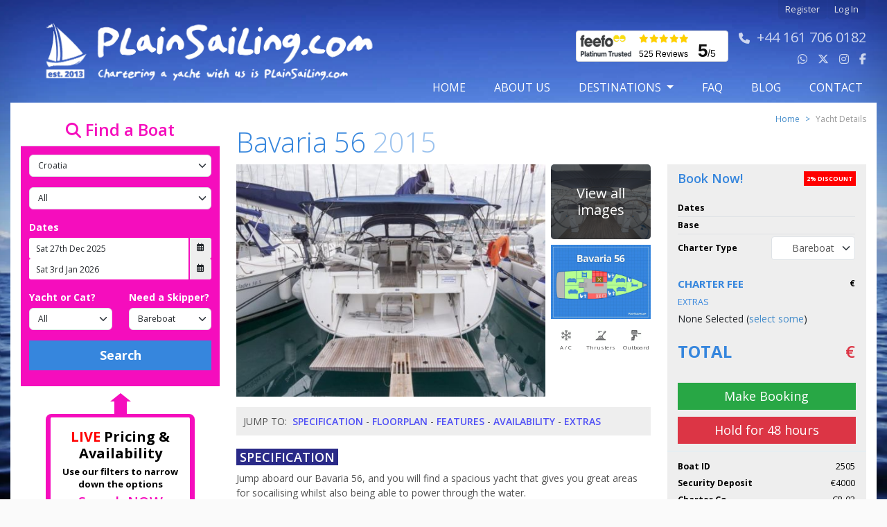

--- FILE ---
content_type: text/html; charset=UTF-8
request_url: https://plainsailing.com/yachts/bavaria-56/2505
body_size: 36197
content:

<!DOCTYPE html>
<html lang="en">

<head>
    <meta charset="utf-8">
<meta name="viewport" content="width=device-width, initial-scale=1, maximum-scale=1">

<title>Yacht Charter - Bavaria 56 (2015) - Trogir, Croatia - 2505</title>
<meta name="description" content="Charter from Trogir, Croatia - Bavaria 56 (2015)  - Boat 2505 - Jump aboard our Bavaria 56, and you will find a spacious yacht that gives you great areas for socailising whilst also being able to power through the water.">


<link rel="apple-touch-icon" sizes="180x180" href=https://plainsailing.com/images/favicon/apple-touch-icon.png>
<link rel="icon" type="image/png" sizes="32x32" href=https://plainsailing.com/images/favicon/favicon-32x32.png>
<link rel="icon" type="image/png" sizes="16x16" href=https://plainsailing.com/images/favicon/favicon-16x16.png>
<link rel="manifest" href=https://plainsailing.com/images/favicon/site.webmanifest>
<link rel="mask-icon" href=https://plainsailing.com/images/favicon/safari-pinned-tab.svg color="#5bbad5">
<meta name="msapplication-TileColor" content="#9f00a7">
<meta name="theme-color" content="#ffffff">
<meta name="format-detection" content="telephone=no" />

<meta name="csrf-token" content="JnseeVhVXcoXwNJoc50iXa42WaDtepUZhFaSHFKa">

    <meta name="robots" content="index, follow" />
    <link rel="canonical" href="https://plainsailing.com/yachts/bavaria-56/2505" />

<meta property="og:site_name" content="Plainsailing.com" />
<meta property="og:title" content="Yacht Charter - Bavaria 56 (2015) - Trogir, Croatia - 2505">
<meta property="og:description" content="Charter from Trogir, Croatia - Bavaria 56 (2015)  - Boat 2505 - Jump aboard our Bavaria 56, and you will find a spacious yacht that gives you great areas for socailising whilst also being able to power through the water.">
<meta property="og:url" content="https://plainsailing.com/yachts/bavaria-56/2505" />

<link rel="preload" href="https://plainsailing.com/vendors/bootstrap/css/bootstrap.min.css" as="style" onload="this.onload=null;this.rel='stylesheet'">
<noscript><link rel="stylesheet" href="https://plainsailing.com/vendors/bootstrap/css/bootstrap.min.css"></noscript>
<link rel="preload" as="style" href="https://plainsailing.com/build/assets/jquery-BAOhQnN8.css" /><link rel="stylesheet" href="https://plainsailing.com/build/assets/jquery-BAOhQnN8.css" /><link rel="stylesheet" href="https://plainsailing.com/vendors/swiperjs/css/swiper-bundle.min.css">
<link rel="stylesheet" href="https://cdnjs.cloudflare.com/ajax/libs/font-awesome/6.5.1/css/all.min.css"
    crossorigin="anonymous" referrerpolicy="no-referrer" />

<script src="https://plainsailing.com/vendors/jquery/jquery-3.7.1.min.js"></script>


<script src="https://plainsailing.com/vendors/jquery.datepick/js/jquery.plugin.min.js" defer></script>
<script src="https://plainsailing.com/vendors/jquery.datepick/js/jquery.datepick.min.js" defer></script>
<script src="https://plainsailing.com/vendors/popperjs/js/popper.min.js" defer></script>
<script src="https://plainsailing.com/vendors/bootstrap/js/bootstrap.bundle.min.js" defer></script>
<script src="https://plainsailing.com/vendors/swiperjs/js/swiper-bundle.min.js"></script>

<script src="https://plainsailing.com/vendors/jquery-ui/js/jquery-ui.min.js"></script>



<link rel="modulepreload" href="https://plainsailing.com/build/assets/sidebar-t98y9-yh.js" /><link rel="modulepreload" href="https://plainsailing.com/build/assets/header-B7JVsCUi.js" /><script type="module" src="https://plainsailing.com/build/assets/sidebar-t98y9-yh.js"></script><script type="module" src="https://plainsailing.com/build/assets/header-B7JVsCUi.js"></script>

<link rel="stylesheet" href="https://cdn.datatables.net/1.11.5/css/jquery.dataTables.min.css">



    <!-- Include fresco JS files from the vendors folder-->
    <script src="https://plainsailing.com/vendors/fresco/js/fresco.min.js"></script>
    <!-- Include fresco CSS files from the vendors folder-->
    <link rel="stylesheet" href="https://plainsailing.com/vendors/fresco/css/fresco.min.css">
<!-- Include User JS and SCSS -->

<script src="https://plainsailing.com/vendors/infinite-scroll/js/infinite-scroll.pkgd.min.js"></script>

    <!--Start of Tawk.to Script-->
            <script async defer type="text/javascript">
            var Tawk_API = Tawk_API || {},
                Tawk_LoadStart = new Date();
            window.addEventListener('load', function() {
                var s1 = document.createElement("script"),
                    s0 = document.getElementsByTagName("script")[0];
                s1.async = true;
                s1.src = 'https://embed.tawk.to/59b90691c28eca75e461fc92/default';
                s1.charset = 'UTF-8';
                s1.setAttribute('crossorigin', '*');
                s0.parentNode.insertBefore(s1, s0);
            });
        </script>
    <!--End of Tawk.to Script-->


<!-- Global site tag (gtag.js) - Google Analytics -->
<script async src='https://www.googletagmanager.com/gtag/js?id=G-SY702PNZRS'></script>
<script>
    function noMap() {
        // This is your callback function to initialize the map
        // var map = new google.maps.Map(document.getElementById('map'), {
        // center: { lat: -34.397, lng: 150.644 },
        // zoom: 8
        // });
    }
    window.dataLayer = window.dataLayer || [];

    function gtag() {
        dataLayer.push(arguments);
    }
    gtag('js', new Date());
    gtag('config', 'G-SY702PNZRS');
</script>

<!-- Google Tag Manager -->
<script>
    (function(w, d, s, l, i) {
        w[l] = w[l] || [];
        w[l].push({
            'gtm.start': new Date().getTime(),
            event: 'gtm.js'
        });
        var f = d.getElementsByTagName(s)[0],
            j = d.createElement(s),
            dl = l != 'dataLayer' ? '&l=' + l : '';
        j.async = true;
        j.src =
            'https://www.googletagmanager.com/gtm.js?id=' + i + dl;
        f.parentNode.insertBefore(j, f);
    })(window, document, 'script', 'dataLayer', 'GTM-KXPCXRQ');
</script>
<!-- End Google Tag Manager -->





<link rel="preload" as="style" href="https://plainsailing.com/build/assets/user-BohqIG7v.css" /><link rel="modulepreload" href="https://plainsailing.com/build/assets/user-BYqKWgL8.js" /><link rel="stylesheet" href="https://plainsailing.com/build/assets/user-BohqIG7v.css" /><script type="module" src="https://plainsailing.com/build/assets/user-BYqKWgL8.js"></script></head>

<body class="ps-body">
    <div class="container ps-container">
        <div class="row justify-content-center">
            <div class="col-12 col=sm-12 col-md-12 col-lg-12 col-xl-12 col-xxl-12">
                <header class="clearfix ps-header">
                    <nav class="navbar navbar-expand-lg p-0 ps-navbar" aria-label="Navbar">
    <div class="container-fluid p-0">
        <a class="navbar-brand" href="/">
                        <img class="d-none d-lg-block ps-website-logo" src="https://plainsailing.com/images/logo/site-logo.webp" alt="Website Logo">
                        <span class="d-block d-lg-none ps-mobile-logo">
                <img class="logo-icon" src="https://plainsailing.com/images/logo/mobile/logo-icon.png" alt="Mobil Logo Icon">
                <img class="logo-text ps-pl-5" src="https://plainsailing.com/images/logo/mobile/logo-text.png" alt="Mobile Logo Text">
            </span>
        </a>
        <button class="navbar-toggler" type="button" data-bs-toggle="collapse" data-bs-target="#navbarSupportedContent" aria-controls="navbarSupportedContent" aria-expanded="false" aria-label="Toggle navigation">
            <span class="navbar-toggler-icon"></span>
        </button>
        <div class="collapse navbar-collapse flex-row align-items-start flex-lg-column align-items-lg-end" id="navbarSupportedContent">
                        <ul id="navigationSecondary" class="navbarlogin list-group list-group-horizontal ps-pr-15">
                <li><a href="/user/register">Register</a></li>
                <li><a href="/login">Log In</a></li>
            </ul>
                                                <div class="d-flex ps-pr-15">
                <div id="block-feefo-reviews-feefo-badge" class="d-none d-lg-block block-feefo-reviews de-feefo ps-pr-10">
                    <a href="https://www.feefo.com/en-US/reviews/plain-sailing?withMedia=false&timeFrame=ALL&displayFeedbackType=BOTH" target="_blank" rel="noopener">

                        <div class="feefo-badge">
                            <img class="service-logo" src="https://plainsailing.com/images/logo/feefo.gif" alt="Feefo Service Rating" width="75" height="35">
                            <div class="badge-stars" width="75" height="14">
                                <i class="feefowidget-star fa-solid fa-star"></i>
                                <i class="feefowidget-star fa-solid fa-star"></i>
                                <i class="feefowidget-star fa-solid fa-star"></i>
                                <i class="feefowidget-star fa-solid fa-star"></i>
                                <i class="feefowidget-star fa-solid fa-star"></i>
                            </div>
                            <div class="review-count"><span itemprop="reviewCount" content="">525 Reviews</div>
                            <div class="badge-score"><span class="ratingValue" itemprop="ratingValue" content="5">5</span><span class="feefo_max_rating" itemprop="bestRating" content="5">/</span>5</div>

                        </div>
                    </a>
                </div>

                <p id="navigationContact" class="d-none d-lg-block">
                                                <i class="fa fa-phone phone-icon-size"></i><a class="ext" href="tel:+44 161 706 0182"><span>+44 161 706 0182</span>
                        </a>
                                        <br>
                    <a class="ext" style="text-decoration: none;" href="https://wa.me/447753801869" target="_blank" rel="nofollow noopener">
                        <i class="fa-brands fa-whatsapp"></i>
                    </a>
                    <a class="ext" style="text-decoration: none;" href="https://twitter.com/plainsailing" target="_blank" rel="noopener">
                        <i class="fa-brands fa-x-twitter"></i>
                    </a>
                    <a class="ext" style="text-decoration: none;" href="https://instagram.com/plainsailing" target="_blank" rel="noopener">
                        <i class="fa-brands fa-instagram"></i>
                    </a>
                    <a class="ext" style="text-decoration: none;" href="https://facebook.com/Plainsailing" target="_blank" rel="noopener">
                        <i class="fa-brands fa-facebook-f"></i>
                    </a>
                </p>

            </div>
            
            <ul id="navigationPrimary" class="navbar-nav ms-auto mb-2 mb-lg-0">
                <li class="nav-item">
                    <a class="nav-link " aria-current="page" href="https://plainsailing.com">Home</a>
                </li>
                <li class="nav-item">
                    <a class="nav-link " href="https://plainsailing.com/about">about us</a>
                </li>
                <li class="nav-item d-block d-lg-none">
                    <a class="nav-link " href="https://plainsailing.com/destinations">Destinations</a>
                </li>
                <li id="destinationsMenuTrigger" class="nav-item dropdown d-none d-lg-inline ">
                    <a href="#" class="nav-link dropdown-toggle " role="button" data-bs-toggle="dropdown" aria-expanded="false">
                        Destinations
                    </a>
                    <div id="destinationsMenu" class="dropdown-menu ps-m-15 ps-py-0">
                        <div class="swiper destinationsMenuSwiper">
                            <div class="swiper-pagination top-0"></div>
                            <div class="swiper-button-prev ps-swiper-button"></div>
                            <div class="swiper-button-next ps-swiper-button"></div>
                            <div class="swiper-wrapper">
                                                                                                                                                <div class="swiper-slide ps-swiper-slide">
                                            <a class="ps-destination-a" href="/destinations/greece/athens" style="background-image:url('/storage/i/destinationguides/27/5f61648676699f898dc534389fc64f6c_s.jpg');">
                                                <span class="ps-destination-title">Athens</span>
                                            </a>
                                        </div>
                                                                                                                                                                                    <div class="swiper-slide ps-swiper-slide">
                                            <a class="ps-destination-a" href="/destinations/croatia/split" style="background-image:url('/storage/i/destinationguides/35/da56794448420ba277bdbedb412046dc_s.webp');">
                                                <span class="ps-destination-title">Split</span>
                                            </a>
                                        </div>
                                                                                                                                                                                    <div class="swiper-slide ps-swiper-slide">
                                            <a class="ps-destination-a" href="/destinations/croatia/dubrovnik" style="background-image:url('/storage/i/destinationguides/39/cdce4349da5fabf617265de0104bb475_s.jpg');">
                                                <span class="ps-destination-title">Dubrovnik</span>
                                            </a>
                                        </div>
                                                                                                                                                                                    <div class="swiper-slide ps-swiper-slide">
                                            <a class="ps-destination-a" href="/destinations/caribbean/antigua" style="background-image:url('/storage/i/destinationguides/67/ebe65605f8fab1cff9b34da78a48edc2_s.jpg');">
                                                <span class="ps-destination-title">Antigua</span>
                                            </a>
                                        </div>
                                                                                                                                                                                    <div class="swiper-slide ps-swiper-slide">
                                            <a class="ps-destination-a" href="/destinations/montenegro/tivat" style="background-image:url('/storage/i/destinationguides/47/62f9fec9ade45c75a7baa38e19e3dca8_s.jpg');">
                                                <span class="ps-destination-title">Tivat</span>
                                            </a>
                                        </div>
                                                                                                                                                                                    <div class="swiper-slide ps-swiper-slide">
                                            <a class="ps-destination-a" href="/destinations/caribbean/bahamas" style="background-image:url('/storage/i/destinationguides/66/1157f2c1d8657826ed2a32e264ad7365_s.jpg');">
                                                <span class="ps-destination-title">Bahamas</span>
                                            </a>
                                        </div>
                                                                                                                                                                                    <div class="swiper-slide ps-swiper-slide">
                                            <a class="ps-destination-a" href="/destinations/caribbean/grenada" style="background-image:url('/storage/i/destinationguides/69/509b5bfbbd20e1f42c6e86330a573102_s.jpg');">
                                                <span class="ps-destination-title">Grenada</span>
                                            </a>
                                        </div>
                                                                                                                                                                                    <div class="swiper-slide ps-swiper-slide">
                                            <a class="ps-destination-a" href="/destinations/caribbean/british-virgin-islands" style="background-image:url('/storage/i/destinationguides/68/3f18df5533727a5f874b4d17368abc8a_s.jpg');">
                                                <span class="ps-destination-title">British Virgin Islands</span>
                                            </a>
                                        </div>
                                                                                                                                                                                    <div class="swiper-slide ps-swiper-slide">
                                            <a class="ps-destination-a" href="/destinations/croatia/trogir" style="background-image:url('/storage/i/destinationguides/37/8b445d79bb31319eea459c8d47839303_s.jpg');">
                                                <span class="ps-destination-title">Trogir</span>
                                            </a>
                                        </div>
                                                                                                                                                                                    <div class="swiper-slide ps-swiper-slide">
                                            <a class="ps-destination-a" href="/destinations/malta/valletta" style="background-image:url('/storage/i/destinationguides/55/e0680c36e49728f5d381720fbb1357a3_s.jpg');">
                                                <span class="ps-destination-title">Valletta</span>
                                            </a>
                                        </div>
                                                                                                                                                                                    <div class="swiper-slide ps-swiper-slide">
                                            <a class="ps-destination-a" href="/destinations/spain/tenerife" style="background-image:url('/storage/i/destinationguides/61/7577dedd2f679f5adc7559205dfb1cd8_s.webp');">
                                                <span class="ps-destination-title">Tenerife</span>
                                            </a>
                                        </div>
                                                                                                                                                                                    <div class="swiper-slide ps-swiper-slide">
                                            <a class="ps-destination-a" href="/destinations/croatia/biograd" style="background-image:url('/storage/i/destinationguides/40/574f0d75f81966d9104045ffcbe7fce2_s.webp');">
                                                <span class="ps-destination-title">Biograd</span>
                                            </a>
                                        </div>
                                                                                                                                                                                    <div class="swiper-slide ps-swiper-slide">
                                            <a class="ps-destination-a" href="/destinations/croatia/jezera" style="background-image:url('/storage/i/destinationguides/41/dbb45854cbea9466bb1c841de45652a1_s.jpg');">
                                                <span class="ps-destination-title">Jezera</span>
                                            </a>
                                        </div>
                                                                                                                                                                                    <div class="swiper-slide ps-swiper-slide">
                                            <a class="ps-destination-a" href="/destinations/croatia/kastela" style="background-image:url('/storage/i/destinationguides/38/05e0a3b7712e74ee8dd8fd7cf3d126ea_s.jpg');">
                                                <span class="ps-destination-title">Kastela</span>
                                            </a>
                                        </div>
                                                                                                                                                                                    <div class="swiper-slide ps-swiper-slide">
                                            <a class="ps-destination-a" href="/destinations/croatia/pula" style="background-image:url('/storage/i/destinationguides/42/c0ccbeeaffba45f82648e6c11c9184e1_s.jpg');">
                                                <span class="ps-destination-title">Pula</span>
                                            </a>
                                        </div>
                                                                                                                                                                                    <div class="swiper-slide ps-swiper-slide">
                                            <a class="ps-destination-a" href="/destinations/croatia/zadar" style="background-image:url('/storage/i/destinationguides/36/2e6646f0c8c3fb6c168fd3a1badaa803_s.jpg');">
                                                <span class="ps-destination-title">Zadar</span>
                                            </a>
                                        </div>
                                                                                                                                                                                    <div class="swiper-slide ps-swiper-slide">
                                            <a class="ps-destination-a" href="/destinations/greece/corfu" style="background-image:url('/storage/i/destinationguides/32/27f50133e81a144deca48abbed25850a_s.jpg');">
                                                <span class="ps-destination-title">Corfu</span>
                                            </a>
                                        </div>
                                                                                                                                                                                    <div class="swiper-slide ps-swiper-slide">
                                            <a class="ps-destination-a" href="/destinations/greece/kefalonia" style="background-image:url('/storage/i/destinationguides/44/e32b2720885599723cfef4cd1dd38dec_s.jpg');">
                                                <span class="ps-destination-title">Kefalonia</span>
                                            </a>
                                        </div>
                                                                                                                                                                                    <div class="swiper-slide ps-swiper-slide">
                                            <a class="ps-destination-a" href="/destinations/greece/kos" style="background-image:url('/storage/i/destinationguides/31/73607420286e6d0289765c18f874df45_s.jpg');">
                                                <span class="ps-destination-title">Kos</span>
                                            </a>
                                        </div>
                                                                                                                                                                                    <div class="swiper-slide ps-swiper-slide">
                                            <a class="ps-destination-a" href="/destinations/greece/lavrio" style="background-image:url('/storage/i/destinationguides/33/8eaeacac94e859df2c9dd2410b1ad26d_s.jpg');">
                                                <span class="ps-destination-title">Lavrio</span>
                                            </a>
                                        </div>
                                                                                                                                                                                    <div class="swiper-slide ps-swiper-slide">
                                            <a class="ps-destination-a" href="/destinations/greece/lefkas" style="background-image:url('/storage/i/destinationguides/28/0710db5c74db201dafec99cf9106781f_s.jpg');">
                                                <span class="ps-destination-title">Lefkas</span>
                                            </a>
                                        </div>
                                                                                                                                                                                    <div class="swiper-slide ps-swiper-slide">
                                            <a class="ps-destination-a" href="/destinations/greece/preveza" style="background-image:url('/storage/i/destinationguides/43/be08e99aaee1484ba355d5dbf1195dda_s.jpg');">
                                                <span class="ps-destination-title">Preveza</span>
                                            </a>
                                        </div>
                                                                                                                                                                                    <div class="swiper-slide ps-swiper-slide">
                                            <a class="ps-destination-a" href="/destinations/greece/rhodes" style="background-image:url('/storage/i/destinationguides/30/1d185a0461bf7a38323b5e6fd880463d_s.jpg');">
                                                <span class="ps-destination-title">Rhodes</span>
                                            </a>
                                        </div>
                                                                                                                                                                                    <div class="swiper-slide ps-swiper-slide">
                                            <a class="ps-destination-a" href="/destinations/greece/skiathos" style="background-image:url('/storage/i/destinationguides/29/572bceea118bb2eed781debe19f94e6c_s.jpg');">
                                                <span class="ps-destination-title">Skiathos</span>
                                            </a>
                                        </div>
                                                                                                                                                                                    <div class="swiper-slide ps-swiper-slide">
                                            <a class="ps-destination-a" href="/destinations/greece/volos" style="background-image:url('/storage/i/destinationguides/45/f03a8b49739f9ec0a61863536afbfb67_s.jpg');">
                                                <span class="ps-destination-title">Volos</span>
                                            </a>
                                        </div>
                                                                                                                                                                                    <div class="swiper-slide ps-swiper-slide">
                                            <a class="ps-destination-a" href="/destinations/turkey/fethiye" style="background-image:url('/storage/i/destinationguides/57/d993e50e8c727f4a22d035211ceadc11_s.jpg');">
                                                <span class="ps-destination-title">Fethiye</span>
                                            </a>
                                        </div>
                                                                                                                                                                                    <div class="swiper-slide ps-swiper-slide">
                                            <a class="ps-destination-a" href="/destinations/turkey/gocek" style="background-image:url('/storage/i/destinationguides/58/d97cc61dc1f37457de5325158943f8b1_s.webp');">
                                                <span class="ps-destination-title">Göcek</span>
                                            </a>
                                        </div>
                                                                                                                                                                                    <div class="swiper-slide ps-swiper-slide">
                                            <a class="ps-destination-a" href="/destinations/turkey/marmaris" style="background-image:url('/storage/i/destinationguides/56/7faa12cdba0867d910558562a15238da_s.jpg');">
                                                <span class="ps-destination-title">Marmaris</span>
                                            </a>
                                        </div>
                                                                                                                                                                                    <div class="swiper-slide ps-swiper-slide">
                                            <a class="ps-destination-a" href="/destinations/spain/barcelona" style="background-image:url('/storage/i/destinationguides/62/2e890dcdaa3f50114d7867c2bbc45752_s.jpg');">
                                                <span class="ps-destination-title">Barcelona</span>
                                            </a>
                                        </div>
                                                                                                                                                                                    <div class="swiper-slide ps-swiper-slide">
                                            <a class="ps-destination-a" href="/destinations/spain/ibiza" style="background-image:url('/storage/i/destinationguides/59/88ab7494157073fff5ce36da0333d6bc_s.jpg');">
                                                <span class="ps-destination-title">Ibiza</span>
                                            </a>
                                        </div>
                                                                                                                                                                                    <div class="swiper-slide ps-swiper-slide">
                                            <a class="ps-destination-a" href="/destinations/spain/lanzarote" style="background-image:url('/storage/i/destinationguides/60/230ad55c7688a5416b3153bdfa52a28d_s.jpg');">
                                                <span class="ps-destination-title">Lanzarote</span>
                                            </a>
                                        </div>
                                                                                                                                                                                    <div class="swiper-slide ps-swiper-slide">
                                            <a class="ps-destination-a" href="/destinations/spain/palma" style="background-image:url('/storage/i/destinationguides/64/03b78611affbf14a0b48d6cb2e799e23_s.jpg');">
                                                <span class="ps-destination-title">Palma</span>
                                            </a>
                                        </div>
                                                                                                                                                                                    <div class="swiper-slide ps-swiper-slide">
                                            <a class="ps-destination-a" href="/destinations/spain/portocolom" style="background-image:url('/storage/i/destinationguides/63/260f082c3c212e2c1050fcc01533390b_s.jpg');">
                                                <span class="ps-destination-title">Portocolom</span>
                                            </a>
                                        </div>
                                                                                                                                                                                    <div class="swiper-slide ps-swiper-slide">
                                            <a class="ps-destination-a" href="/destinations/france/corsica" style="background-image:url('/storage/i/destinationguides/49/fd8fa6b0d2dce70f18eb4100ea138d50_s.webp');">
                                                <span class="ps-destination-title">Corsica</span>
                                            </a>
                                        </div>
                                                                                                                                                                                    <div class="swiper-slide ps-swiper-slide">
                                            <a class="ps-destination-a" href="/destinations/france/cote-dazur" style="background-image:url('/storage/i/destinationguides/48/ac9ab0278a967cbed305e5189846eb85_s.jpg');">
                                                <span class="ps-destination-title">Cote dAzur</span>
                                            </a>
                                        </div>
                                                                                                                                                                                    <div class="swiper-slide ps-swiper-slide">
                                            <a class="ps-destination-a" href="/destinations/italy/marsala" style="background-image:url('/storage/i/destinationguides/51/7deeedaa3d89d2a82bcf34d632f3e1af_s.jpg');">
                                                <span class="ps-destination-title">Marsala</span>
                                            </a>
                                        </div>
                                                                                                                                                                                    <div class="swiper-slide ps-swiper-slide">
                                            <a class="ps-destination-a" href="/destinations/italy/portorosa" style="background-image:url('/storage/i/destinationguides/52/db0193edf949859f901498363979ddb5_s.jpg');">
                                                <span class="ps-destination-title">Portorosa</span>
                                            </a>
                                        </div>
                                                                                                                                                                                    <div class="swiper-slide ps-swiper-slide">
                                            <a class="ps-destination-a" href="/destinations/italy/salerno" style="background-image:url('/storage/i/destinationguides/53/ae5d10ff1df617e12b6f37fa11551f73_s.jpg');">
                                                <span class="ps-destination-title">Salerno</span>
                                            </a>
                                        </div>
                                                                                                                                                                                    <div class="swiper-slide ps-swiper-slide">
                                            <a class="ps-destination-a" href="/destinations/italy/sardinia" style="background-image:url('/storage/i/destinationguides/54/998349914a967de7b6d755a7f12c00d5_s.jpg');">
                                                <span class="ps-destination-title">Sardinia</span>
                                            </a>
                                        </div>
                                                                                                                                                                                    <div class="swiper-slide ps-swiper-slide">
                                            <a class="ps-destination-a" href="/destinations/italy/tuscany" style="background-image:url('/storage/i/destinationguides/50/6f4972380e65238e1062b747d37554d4_s.jpg');">
                                                <span class="ps-destination-title">Tuscany</span>
                                            </a>
                                        </div>
                                                                                                                                                                                    <div class="swiper-slide ps-swiper-slide">
                                            <a class="ps-destination-a" href="/destinations/england/solent" style="background-image:url('/storage/i/destinationguides/65/48d381d3b1f1e9050887fe9179efee7c_s.jpg');">
                                                <span class="ps-destination-title">Solent</span>
                                            </a>
                                        </div>
                                                                                                                                                                                    <div class="swiper-slide ps-swiper-slide">
                                            <a class="ps-destination-a" href="/destinations/scotland/largs" style="background-image:url('/storage/i/destinationguides/4/f09bd47a01d011c0074bf316d5f4e228_s.jpg');">
                                                <span class="ps-destination-title">Largs</span>
                                            </a>
                                        </div>
                                                                                                </div>

                        </div>
                        <a class="seeAllDestinations view-width text-uppercase" href="https://plainsailing.com/destinations">
                            <i class="fa-solid fa-chevron-right"></i>
                            VIEW ALL DESTINATIONS
                        </a>
                    </div>
                </li>

                <li class="nav-item">
                    <a class="nav-link " href="https://plainsailing.com/faq">FAQ</a>
                </li>
                <li class="nav-item">
                    <a class="nav-link " href="https://plainsailing.com/blog">blog</a>
                </li>
                <li class="nav-item">
                    <a class="nav-link " href="https://plainsailing.com/contact">contact</a>
                </li>
            </ul>
        </div>
    </div>
</nav>
                </header>
                <section>

                                        
                                    </section>

                <div id="mainContent" class="clearfix ps-main-content">
                    <div class="container-fluid">
                        <div class="row">
                                                                            <div
                            class="col-12 col-sm-12 col-md-12 col-lg-3 col-xl-3 col-xx-3 position-relative ps-sidebar">
                                                            <div class="sticky-top">
    <div class="accordion ps-sidebar-accordion ps-mb-10" id="searchToggle">
        <div class="accordion-item">
            <h2 class="accordion-header" id="accordionHeading">
                <button class="accordion-button searchtoggleaccordion-button" type="button" data-bs-toggle="collapse" data-bs-target="#searchCollapse" aria-expanded="true" aria-controls="searchCollapse">
                    <h3 class="ps-searchbar-heading"><i class="fa fa-search"></i> Find a Boat
                    </h3>
                </button>
            </h2>
            <div id="searchCollapse" class="accordion-collapse collapse" aria-labelledby="accordionHeading" data-bs-parent="#searchToggle">
                <div class="accordion-body">
                    <form class="form-horizontal ps-sidebar-form" id="searchForm" name="searchForm" action="https://plainsailing.com/search" method="post" class="ps-form-search" novalidate="novalidate">
                        <input type="hidden" name="_token" value="JnseeVhVXcoXwNJoc50iXa42WaDtepUZhFaSHFKa" autocomplete="off">                        <div class="form-group ps-mb-15 d-none">
                            <select class="form-select ps-form-select" aria-label="region" placeholder="region" name="region_id" id="search_region_id" required></select>
                        </div>
                        <div class="form-group ps-mb-15">
                            <select class="form-select ps-form-select" aria-label="Country" placeholder="Country" name="country_id" id="search_country_id" required></select>
                        </div>
                        <div class="form-group ps-mb-15">
                            <select class="form-select ps-form-select" aria-label="Port" placeholder="Port" name="port_id" id="search_port_id"></select>
                        </div>

                        
                        <div class="form-group ps-mb-15">
                            <label class="searchform_label_heading form-label ps-form-label" for="charter_type">Dates</label>
                            <div class="ps-date-range">
                                <div class="input-group">
                                    <input type="text" id="date_range_from_human" name="date_range_from_human" value="Sat 27th Dec 2025" class="form-control hasDatepick ps-form-date" autocomplete="off" placeholder="From" />
                                    <input type="hidden" id="date_range_from" name="date_range_from" value="Sat 27th Dec 2025" class="form-control" autocomplete="off" placeholder="From" />
                                    <span class="input-group-addon" id="date_range_from_trigger" style="cursor: pointer;"><i class="fa-regular fa-calendar-days"></i></span>
                                </div>


                                <div class="input-group">
                                    <input type="text" id="date_range_to_human" name="date_range_to_human" value="Sat 3rd Jan 2026" class="form-control hasDatepick ps-form-date" autocomplete="off" placeholder="To" />
                                    <input type="hidden" id="date_range_to" name="date_range_to" value="Sat 3rd Jan 2026" class="form-control" autocomplete="off" placeholder="To" />
                                    <span class="input-group-addon" id="date_range_to_trigger"><i class="fa-regular fa-calendar-days"></i></span>
                                </div>
                            </div>
                        </div>

                        <div class="form-group row ps-mb-15">
                            <div class="col-6">
                                <label class="searchform_label_heading form-label ps-form-label" for="type">Yacht or Cat?</label>
                                <select id="yacht_type" name="yacht_type" class="form-select ps-form-select yacht_type_admin">
                                    <option value="">All</option>
                                    <option value="Yacht" >
                                        Yacht
                                    </option>
                                    <option value="Catamaran" >
                                        Catamaran
                                    </option>
                                </select>
                            </div>
                            <div class="col-6">
                                <label class="searchform_label_heading form-label ps-form-label" for="charter_type">Need a Skipper?</label>
                                <select id="charter_type" name="charter_type" class="required charter_type_admin form-select ps-form-select">
                                    <option value="bareboat" >
                                        Bareboat
                                    </option>
                                    <option value="skippered" >
                                        Skippered
                                    </option>
                                </select>
                            </div>
                        </div>

                        <div class="form-group">
                            <input type="submit" name="searchSubmit" value="Search" class="btn w-100 border-0 rounded-0 ps-btn-search-submit ps-py-10">
                        </div>
                    </form>
                </div>
            </div>
        </div>
    </div>

    <div class="arrowstyle">
        <div class="up-arrow"></div>
        <div class="arrow-bottom"></div>
        <div class="col-9 col-sm-9 col-md-5 col-lg-10 col-xl-9 col-xx-9 no-padding gallery-padding-bottom home-gallery-image gallery-image-home live-price-box">
            <div class="search-gallery">
                <div class="search-gallery-one"><span>LIVE </span>Pricing &amp; Availability</div>
                <div class="search-gallery-two d-none d-md-block">Use our filters to narrow down the options</div>
                <div class="search-gallery-three">Search NOW</div>
            </div>
        </div>
    </div>
        <div class="d-none d-lg-block">
        <div class="card border-0 ps-sidebar-card">
            <h3 class="card-heading border-remove ps-why-book-withus">
                <span class="ps-sidebar-home">Why Book With Us? </span>
            </h3>
            <div class="card-body ps-book-withus-section">
                <p>Competitive prices, <strong>Exceptional Service</strong></p>
                <p><strong>ONLY</strong> Professional Charter Fleets</p>
                <p>Rated <strong>4.9/5</strong> on Feefo</p>
                <p>Super-low <strong>25%</strong> deposit</p>
            </div>
        </div>
        <div class="ps-mailing-list-signup">
            <div class="en-clr mailing-list ps-mailing-list ps-text-clear">
                <i class="fa fa-fw fa-envelope sidebar-en-icon"></i>
                <span class="sidebar-en-title"> Exclusive offers &amp; news!</span>
                <a class="btn btn-success ps-envelope-btn" href="#" id="mailingListSignUpTrigger">
                    Sign Up
                </a>
            </div>

            <div class="en-email ps-signup-email" id="mailingListSignUpBox" style="display:none">
                <form name="mailingListSignUpForm" class="ps-newsletter-form" id="mailingListSignUpForm" method="post" action="/sign-up">
                    <input type="hidden" name="_token" value="JnseeVhVXcoXwNJoc50iXa42WaDtepUZhFaSHFKa" autocomplete="off">                    <input type="email" name="mailingListSignUpEmailAddress" id="mailingListSignUpEmailAddress" value="" placeholder="Enter email address" class="required ps-newsletter-email">
                    <input type="submit" name="submitMailingListSignUpForm" value="Sign Up" class="btn btn-success ps-envelope-btn">
                </form>
            </div>
        </div>
    </div>
    </div>


<script>
    // $.validator.setDefaults({
    //     ignore: [],
    //     debug: false,
    //     success: "valid",
    //     errorElement: "span",
    //     errorClass: 'error',
    //     errorPlacement: function(error, element) {
    //         error.appendTo($('label[for="' + element.attr('id') + '"]'));
    //     },
    //     highlight: function(element) {
    //         $(element).addClass("error");
    //     },
    //     unhighlight: function(element) {
    //         $(element).removeClass("error");
    //     }
    // });

    // jQuery.extend(jQuery.validator.messages, {
    //     required: ''
    // });

    // $.validator.addClassRules("required", {
    //     required: true
    // });

    // $('#searchForm').validate();



    $(function() {
                $('#search_port_id').val('4').trigger('change');
        setTimeout(function() {
            $('#search_country_id').val('4').trigger('change');
        }, 500);
        
        // onchange of region, load countries
        // $('#search_port_id' ).on('change', function() {
        let regionID = 4; //$(this).val();
        $.ajax({
            url: '/api/countriesnew.json',
            type: 'POST',
            headers: {
                'X-CSRF-TOKEN': "JnseeVhVXcoXwNJoc50iXa42WaDtepUZhFaSHFKa" // Include the CSRF token in the headers
            },
            data: 'region_id=' + regionID,
            dataType: 'json',
            success: function(json) {
                $('#search_country_id').empty();
                // $('#search_port_id' ).empty();

                if (json.status == 'success') {
                    $.each(json.data, function(index, value) {
                        let s = '<optgroup class="ps-country-region optionGroup" label="' + index + '">';
                        $.each(value, function(i, v) {
                            if (v.id == 3 || v.id == 4) {
                                s += '<option class="country-semi-bold ps-fs-12 optionChild" value="' + v.id + '">' + v.title + '</option>';
                            } else {
                                s += '<option class="ps-fs-12 optionChild" value="' + v.id + '">' + v.title + '</option>';
                            }
                        });

                        s += '</optgroup>';
                        $('#search_country_id').append(s);
                    });


                    if ($('#search_country_id').find('option').length) {
                        let countryId = '';
                        if (countryId !== '') {
                            $('#search_country_id').val(parseInt(countryId));
                        }
                        $('#search_country_id').trigger('change');
                    }
                }
            }
        });

        // });

        let def = '2025-12-27';
        let det = '2026-01-03';

        $('#search_country_id').on('change', function() {
            let countryID = $(this).val() || '4';
            $.ajax({
                url: '/api/airports.json',
                type: 'POST',
                headers: {
                 'X-CSRF-TOKEN': "JnseeVhVXcoXwNJoc50iXa42WaDtepUZhFaSHFKa" // Include the CSRF token in the headers
                },
                data: 'country_id=' + countryID,
                dataType: 'json',
                success: function(json) {
                    $('#search_port_id').empty();
                    if (json.status == 'success') {
                        $('#search_port_id').append($('<option>' + label_all + '</option>').attr('value', ''));
                        let previous_port = 0;
                        $.each(json.data, function(i, port) {
                            if (port.port_count > 1 && port.port_region_id != previous_port) {
                                previous_port = port.port_region_id;
                                if (port.port_region_id && port.port_region_title) {
                                    $('#search_port_id').append($('<option class="optionGroup"></option>').text(port.port_region_title).attr('value', 'main_area' + port.port_region_id));
                                }
                                $('#search_port_id').append($('<option class="optionChild">').text(' - ' + port.title).attr('value', port.id));
                            } else if (port.port_count > 1) {
                                $('#search_port_id').append($('<option class="optionChild">').text(' - ' + port.title).attr('value', port.id));
                            } else {
                                $('#search_port_id').append($('<option class="optionMain">').text(port.title).attr('value', port.id));
                            }
                        });
                        if ($('#search_port_id').find('option').length) {
                            let mainPortId = '';
                            if (mainPortId && $('#search_port_id option[value="' + mainPortId + '"]').length) {
                                // If the session port exists in the new list → select it
                                $('#search_port_id').val(mainPortId);
                            } else {
                                $('#search_port_id').val('');
                            }
                            $('#search_port_id').trigger('change');
                        }

                    } else {
                        // Handle error case if needed
                    }
                }
            });

            // on change country, show friday / saturday based on country
            let dates = [];
            dates[0] = new Date(def);
            dates[1] = new Date(det);
            let label_all = 'All';
            country_id = $('#search_country_id').val();

            if (country_id == 2) {
                if (dates[0].getDay() != '5') {
                    dates[0] = new Date(dates[0].getFullYear(), dates[0].getMonth(), dates[0].getDate() - dates[0].getDay() + 5, 12, 0, 0);
                    dates[1] = new Date(dates[1].getFullYear(), dates[1].getMonth(), dates[1].getDate() - dates[1].getDay() + 5, 12, 0, 0);
                }
            } else {
                if (dates[0].getDay() != '6') {
                    dates[0] = new Date(dates[0].getFullYear(), dates[0].getMonth(), dates[0].getDate() - dates[0].getDay() + 6, 12, 0, 0);
                    dates[1] = new Date(dates[1].getFullYear(), dates[1].getMonth(), dates[1].getDate() - dates[1].getDay() + 6, 12, 0, 0);
                }
            }

            $('#date_range_from').val(moment(dates[0]).format('YYYY-MM-DD'));
            $('#date_range_to').val(moment(dates[1]).format('YYYY-MM-DD'));
            $('#date_range_from_human').val(moment(dates[0]).format('ddd Do MMM YYYY'));
            $('#date_range_to_human').val(moment(dates[1]).format('ddd Do MMM YYYY'));
            $('#date_range_from_human').datepick('option', 'defaultDate', $('#date_range_from').val());
            $('#date_range_to_human').datepick('option', 'defaultDate', $('#date_range_from').val());
            $('#date_range_to_human').datepick('option', 'minDate', $('#date_range_from').val());
            // End - on change country, show friday / saturday based on country
        });
        $('#date_range_from_human').datepick({
            dateFormat: $.datepick.W3C,
            defaultDate: def,
            firstDay: 6,
            onDate: noWeekends,
            onClose: function(dates) {
                dates[1] = dates[0];
                if (dates[0].getDay() == '5') { // Friday to Friday booking
                    dates[1] = new Date(dates[1].getFullYear(), dates[1].getMonth(), dates[1].getDate() + 7, 12, 0, 0);
                } else {
                    if (dates[0].getDay() != '6') { // Selected date is not Saturday
                        dates[1] = new Date(dates[1].getFullYear(), dates[1].getMonth(), dates[1].getDate() - dates[1].getDay() + 6, 12, 0, 0);
                    } else {
                        dates[1] = new Date(dates[1].getFullYear(), dates[1].getMonth(), dates[1].getDate() + 7, 12, 0, 0);
                    }
                }

                $('#date_range_from').val(moment(dates[0]).format('YYYY-MM-DD'));
                $('#date_range_to').val(moment(dates[1]).format('YYYY-MM-DD'));
                // console.log((dates[0]).format('YYYY-MM-DD'));
                $('#date_range_from_human').val(moment(dates[0]).format('ddd Do MMM YYYY'));
                $('#date_range_to_human').val(moment(dates[1]).format('ddd Do MMM YYYY'));
                $('#date_range_from_human').datepick('option', 'defaultDate', $('#date_range_from').val());
                $('#date_range_to_human').datepick('option', 'defaultDate', $('#date_range_from').val());
                $('#date_range_to_human').datepick('option', 'minDate', $('#date_range_from').val());
            },
            minDate: '2025-11-24',
                        maxDate: '2026-12-31',
        });

        $('#date_range_to_human').datepick({
            dateFormat: $.datepick.W3C,
            defaultDate: det,
            firstDay: 6,
            onDate: noWeekends,
            onClose: function(dates) {
                dates[1] = dates[0];
                dates[1] = new Date(dates[1].getFullYear(), dates[1].getMonth(), dates[1].getDate() - dates[1].getDay() + 6, 12, 0, 0);

                $('#date_range_to').val(moment(dates[0]).format('YYYY-MM-DD'));
                $('#date_range_to_human').val(moment(dates[0]).format('ddd Do MMM YYYY'));
                $('#date_range_to_human').datepick('option', 'defaultDate', $('#date_range_to').val());
            },
            minDate: '2025-11-24',
                        maxDate: '2026-12-31',
        });

        $('#date_range_from_trigger').css({
            'cursor': 'pointer'
        }).on('click', function() {
            $('#date_range_from_human').focus();
            let country_id = $('#search_country _id').val();
            if ((country_id == 3) || (country_id == 4))
                $('.datepick').append('<span class="middle">' + 'Looking to book non-Saturday / Shorter / Longer? Please contact us :)' + '</span>');

        });
        $('#date_range_from_human').on('click', function() {
            let country_id = $('#search_country _id').val();
            if ((country_id == 3) || (country_id == 4)) {
                if (($('.datepick').find('span.middle').length) == 0)
                    $('.datepick').append('<span class="middle">' + 'Looking to book non-Saturday / Shorter / Longer? Please contact us :)' + '</span>');
            }
        });
        $('#date_range_to_human').on('click', function() {
            let country_id = $('#search_country_id').val();
            if ((country_id == 3) || (country_id == 4)) {
                if (($('.datepick').find('span.middle').length) == 0)
                    $('.datepick').append('<span class="middle">' + 'Looking to book non-Saturday / Shorter / Longer? Please contact us :)' + '</span>');
            }
        });
        $('#date_range_to_trigger').css({
            'cursor': 'pointer'
        }).on('click', function() {
            $('#date_range_to_human').focus();
            let country_id = $('#search_country_id').val();
            if ((country_id == 3) || (country_id == 4))
                $('.datepick').append('<span class="middle">' + 'Looking to book non-Saturday / Shorter / Longer? Please contact us :)' + '</span>');

        });
        $(function() {
            $("#date_range_from_human").datepick({
                altField: "#date_range_to_human",
                altFormat: ""
            });
        });

        function noWeekends(date) {
            let country_id = $('#search_country_id').val();
            let result = {};

            // Check country-specific weekend rule
            if (country_id == 2) { // England: Friday booking
                result.selectable = (date.getDay() == 5);
            } else { // Other: Saturday booking
                result.selectable = (date.getDay() == 6);
            }
        
            // Add Sunday highlight class without interfering with other logic
            if (date.getDay() == 0) { // Sunday
                result.dateClass = (result.dateClass ? result.dateClass + ' ' : '') + 'sundayhighlight';
            }
        
            return result;
        }

    });
    $(".search-toggle").click(function() {
        $("#searchBar").toggle();
        $('#arrow').toggleClass('glyphicon glyphicon-chevron-up glyphicon glyphicon-chevron-down'); //RTR ACS 25-02-2020 arrow should be 'v' when it is closed '^'
    });
    $(function() {
        //$(window).resize(function() {
        /*If browser resized, check width again */
        if ($(window).width() <= 1024) {
            $('#date_range_from_human').prop('readonly', true);
            $('#date_range_to_human').prop('readonly', true);
            $('#date_range_from_human').css('background-color', '#fff');
            $('#date_range_to_human').css('background-color', '#fff');
        } else {
            $('#date_range_from_human').prop('readonly', false);
            $('#date_range_to_human').prop('readonly', false);

        }
    });



    //Newsletter sign-up
    $(function() {
        $('#mailingListSignUpTrigger').on('click', function(e) {
            e.preventDefault();
            if (!$(this).hasClass('on')) {
                $(this).text('Cancel').hide().addClass('on');
                $('#mailingListSignUpBox').show();
                $('.en-clr').hide();
            } else {
                $(this).text('Sign Up').show().removeClass('on');
                $('#mailingListSignUpBox').show();
            }
        });
        $('#mailingListSignUpCancel').on('click', function(e) {
            e.preventDefault();
            $('#mailingListSignUpTrigger').text('Sign Up').removeClass('on').show();
            $('#mailingListSignUpBox').hide();

        });

        // Submit mailingListSignUpForm
        $('#mailingListSignUpForm').on('submit', function(e) {
            e.preventDefault();
            let emailField = $('#mailingListSignUpEmailAddress');
            let emailid = emailField.val();
            // Remove existing error messages
            $('#mailingListSignUpForm .text-danger').remove();
            if (emailid == '') {
                $('#mailingListSignUpForm').prepend('<div style="margin-top: 60px;position: absolute;display: inline;" class="text-danger">Enter valid email address</div>');
                return false;
            }
            let routeUrl = '/mailinglistsignup';
            let email = $(this).serialize();
            $.ajax({
                    type: 'POST',
                    url: routeUrl,
                    headers: {
                        'X-CSRF-TOKEN': "JnseeVhVXcoXwNJoc50iXa42WaDtepUZhFaSHFKa" // Include the CSRF token in the headers
                    },
                    data: email,
                    dataType: 'json'
                })
                .done(function() {
                    $('#mailingListSignUpBox').html('<p class="text-success" style="padding: 5px;margin-bottom: 0;text-align: center;">Thanks for signing up to our mailing list!</p>');
                })
                .fail(function(xhr, status, error) {
                    let message;
                    try {
                        message = JSON.parse(xhr.responseText);
                    } catch (e) {
                        message = {
                            data: 'An error occurred. Please try again later.'
                        };
                    }
                    // Remove existing error messages before appending a new one
                    $('#mailingListSignUpForm .text-danger').remove();
                    $('#mailingListSignUpForm').prepend('<div style="margin-top: 40px;position: absolute;display: inline;" class="text-danger">' + message.data + '</div>');
                });
        });
    })

    const referrer = document.referrer; //'https://www.travelmag.com/';
    const urlParams = new URLSearchParams(window.location.search);
    let base_name = '';
    let gclidParam = urlParams.get('gclid');
    // console.log('gclidParam:', gclidParam);
    if (gclidParam == '' || gclidParam == null) {
        gclidParam = '';
    }

    let fbReferrer = 0;
    let fbclidParam = urlParams.get('fbclid');
    if (fbclidParam) {
        console.log('User is coming from a Facebook link');
        fbReferrer = 1;
    }

    if (referrer && referrer !== '') {
        console.log('User came from:', referrer);
        if (referrer.includes('facebook.com')) {
            console.log('User is coming from Facebook');
            fbReferrer = 1;
        }
        $.ajax({
            url: 'https://plainsailing.com/comparereferrersites',
            method: 'POST',
            data: {
                _token: "JnseeVhVXcoXwNJoc50iXa42WaDtepUZhFaSHFKa",
                referrerdetails: referrer
            },
            success: function(response) {
                if (response.status === 'success') {
                    if (response.data.site == 1) {
                        base_name = response.data.name;
                        referrer_id = response.data.id;
                        console.log('base_name:', base_name);
                        if (referrer.startsWith("https://plainsailing.com/")) {
                            console.log('User lands from plainsailing.com or from google search(no ads) ');
                        } else if (fbReferrer == 1) {
                            setCookie('landing_source', 'Facebook', 30);
                            console.log('Facebook referrer :', referrer);
                        } else if (base_name != '' || in_array(referrer, ['https://www.travelmag.com/', 'https://travelmag.com/'])) {
                            $.ajax({
                                url: 'https://plainsailing.com/randomdeviceid',
                                type: 'POST',
                                data: {
                                    _token: "JnseeVhVXcoXwNJoc50iXa42WaDtepUZhFaSHFKa",
                                    'referrerdetails': referrer,
                                    'referrer_id': referrer_id
                                },
                                success: function(response) {
                                    if (response.status === 'success') {
                                        let responseData = '';
                                        if (response.data.landing_source) {
                                            console.log('User previously landed on the site from travelmag');
                                        } else {
                                            // Cookie expires in 30 days
                                            (base_name == '') ? 'Travelmag' : base_name;
                                            setCookie('landing_source', base_name, 30);
                                            setCookie('Device_id', response.data.device_id, 30);
                                            console.log('device_id :', response.data.device_id);
                                        }


                                    }
                                },
                                error: function(xhr, status, error) {
                                    // Handle AJAX request error
                                    // console.error('AJAX request error:', error); commented because this cause the add skipper form error
                                }
                            });
                            console.log('travelmag referrer :', referrer);
                        } else {
                            if (gclidParam != ''){
                            setCookie('landing_source', 'Adwords', 30);
                            console.log('Adwords referrer :', referrer);
                            }
                        }
                    }
                }
            },
            error: function(xhr, status, error) {
                // Handle AJAX request error
                // console.error('AJAX request error:', error);
            }
        });

        setCookie('referrer_site', referrer, 30);

        if (gclidParam != '' && !referrer.startsWith("https://plainsailing.com/") && (!referrer.startsWith("https://www.travelmag.com/") || !referrer.startsWith("https://travelmag.com/"))) {
            $.ajax({
                url: 'https://plainsailing.com/referrerdetails',
                type: 'POST',
                dataType: 'json',
                data: {
                    _token: "JnseeVhVXcoXwNJoc50iXa42WaDtepUZhFaSHFKa",
                    'referrerdetails': referrer
                },
                success: function(response) {
                    if (response.status === 'success') {
                        let responseData = '';
                    }
                },
                error: function(xhr, status, error) {
                    // Handle AJAX request error
                    console.error('AJAX request error:', error);
                }
            });
        }

    } else {
        console.log('User landed directly or referrer not available');
    }

    function setCookie(name, value, days) {
        const expires = new Date();
        expires.setTime(expires.getTime() + days * 24 * 60 * 60 * 1000);
        document.cookie = `${name}=${value};expires=${expires.toUTCString()};path=/`;
    }
</script>
                                                    </div>
                        <div class="col-12 col-sm-12 col-md-12 col-lg-9 col-xl-9 col-xx-9 content">
                                <div class="row d-none d-lg-flex">
        <div class="col-12 col-sm-12 col-md-12 col-lg-12 col-xl-12 col-xxl-12">
            <nav class="d-none d-lg-inline" style="--bs-breadcrumb-divider: '>';" aria-label="breadcrumb">
    <ol class="breadcrumb ps-breadcrumb">
                                <li class="breadcrumb-item"><a href="https://plainsailing.com">Home</a></li>
                                        <li class="breadcrumb-item active">Yacht Details
        </li>
                    </ol>
</nav>
        </div>
    </div>

    <!-- Start Yacht Title -->
    <div class="row">
        <div class="col-12 col-sm-12 col-md-12 col-lg-12 col-xl-12 col-xxl-12" itemscope
            itemtype="https://schema.org/Product">
            <meta name="keywords"
                content="Bavaria 56, 2015, Yacht, Discount, Season discount, Offer, Yacht for Sailing, Yacht for Rent" />
            <div class="ps-page-haeding d-flex justify-content-between">
                <h1 itemprop="name">Bavaria 56 <span id="search-count"
                        class="ps-search-count ps-text-muted">2015</span></h1>
            </div>
        </div>
    </div>
    <!-- End Yacht Title -->

    <form class="ps-form" name="yachtBookingForm" id="yachtBookingForm" method="post" action="/booking">
        <input type="hidden" name="booking_yacht_id" value="2505" />
        <div class="row">
            <div class="col-12 col-sm-12 col-md-12 col-lg-8 col-xl-8 col-xxl-8">
                <div class="row g-2">
                    <!-- Start Yacht Swiper Slider -->
                    <div class="col-9">
                        <div class="swiper yachtSwiper">
                            <div class="swiper-wrapper">
                                                                                                    <div class="swiper-slide">
                                        <img class="img-fluid w-100" id="swiperdivimg"
                                            alt="Bavaria 56" itemprop="image"
                                            src="/storage/i/yacht/2505/1a380afa396d6f427d6720bf585b9b77_l.jpg" />
                                    </div>
                                                                    <div class="swiper-slide">
                                        <img class="img-fluid w-100" id="swiperdivimg"
                                            alt="Bavaria 56" itemprop="image"
                                            src="/storage/i/yacht/2505/e041c5d0b560ac2f4a76612f2ca232e4_l.jpg" />
                                    </div>
                                                                    <div class="swiper-slide">
                                        <img class="img-fluid w-100" id="swiperdivimg"
                                            alt="Bavaria 56" itemprop="image"
                                            src="/storage/i/yacht/2505/f9ea192aca8621ccb57ad41856f9f265_l.jpg" />
                                    </div>
                                                                    <div class="swiper-slide">
                                        <img class="img-fluid w-100" id="swiperdivimg"
                                            alt="Bavaria 56" itemprop="image"
                                            src="/storage/i/yacht/2505/f00d3f78a67454f8051d1217cc48ef80_l.jpg" />
                                    </div>
                                                                    <div class="swiper-slide">
                                        <img class="img-fluid w-100" id="swiperdivimg"
                                            alt="Bavaria 56" itemprop="image"
                                            src="/storage/i/yacht/2505/a85b3261c13b15f5282016e359f0d3dd_l.jpg" />
                                    </div>
                                                                    <div class="swiper-slide">
                                        <img class="img-fluid w-100" id="swiperdivimg"
                                            alt="Bavaria 56" itemprop="image"
                                            src="/storage/i/yacht/2505/5293c00b82a9b5db4c699fbd44b164fb_l.jpg" />
                                    </div>
                                                                    <div class="swiper-slide">
                                        <img class="img-fluid w-100" id="swiperdivimg"
                                            alt="Bavaria 56" itemprop="image"
                                            src="/storage/i/yacht/2505/45980d9e253e321661fc3dfa353b5bb6_l.jpg" />
                                    </div>
                                                                    <div class="swiper-slide">
                                        <img class="img-fluid w-100" id="swiperdivimg"
                                            alt="Bavaria 56" itemprop="image"
                                            src="/storage/i/yacht/2505/27345c913b7d125e2857168d801dfed3_l.jpg" />
                                    </div>
                                                                    <div class="swiper-slide">
                                        <img class="img-fluid w-100" id="swiperdivimg"
                                            alt="Bavaria 56" itemprop="image"
                                            src="/storage/i/yacht/2505/d8f974ee9c8b4ee1190fd7d909147736_l.jpg" />
                                    </div>
                                                                    <div class="swiper-slide">
                                        <img class="img-fluid w-100" id="swiperdivimg"
                                            alt="Bavaria 56" itemprop="image"
                                            src="/storage/i/yacht/2505/36f1807faec10cebb16021fcda39a7cc_l.jpg" />
                                    </div>
                                                                    <div class="swiper-slide">
                                        <img class="img-fluid w-100" id="swiperdivimg"
                                            alt="Bavaria 56" itemprop="image"
                                            src="/storage/i/yacht/2505/3aed0d64830a2e71912fa68a5a8e0ddd_l.jpg" />
                                    </div>
                                                                    <div class="swiper-slide">
                                        <img class="img-fluid w-100" id="swiperdivimg"
                                            alt="Bavaria 56" itemprop="image"
                                            src="/storage/i/yacht/2505/4c9d19cd2f73bfc9ebac0d016d739fa3_l.jpg" />
                                    </div>
                                                                    <div class="swiper-slide">
                                        <img class="img-fluid w-100" id="swiperdivimg"
                                            alt="Bavaria 56" itemprop="image"
                                            src="/storage/i/yacht/2505/f385e2a93ead01bda6c365c1242ed121_l.jpg" />
                                    </div>
                                                            </div>
                        </div>
                    </div>
                    <!-- End Yacht Swiper Slider -->
                    <div class="col-3 view-floor">
                        <div class="row g-2">
                            <!-- Start View all images -->
                            <div class="col-12">
                                
                                <div class="card border-0 rounded-0 text-bg-dark" id="view" type="button">
                                                                            <img class="card-img img-fluid if" id="viewdivimg"
                                            alt="Bavaria 56"
                                            src="/storage/i/yacht/2505/e041c5d0b560ac2f4a76612f2ca232e4_el.jpg" />
                                                                        <div class="card-img-overlay bg-dark d-flex justify-content-center align-items-center"
                                        style="--bs-bg-opacity: .7;">
                                        <h5 class="card-title mb-0 fw-normal text-center" id="viewimg">
                                            View all images
                                        </h5>
                                    </div>
                                </div>
                                <div id="image-container" style="display: none;"></div>
                            </div>
                            <!-- End View all images -->

                            <!-- Start Floorplan images -->
                            <div class="col-12 floor-plan">
                                                                    
                                                                            <div class="col-xs-12 floor_plan_section" style="padding: 0;">
                                            <a href="#floorplans">
                                                <img class="galleryImage floor_image img-fluid" id="floor-img"
                                                    alt="Floor Image of Bavaria 56"
                                                    src="https://plainsailing.com/storage/i/yacht/2505/ae8463709c86c6018194ae9f93399d04_l.jpg" />
                                            </a>
                                        </div>
                                                                                                        </div>
                                <!-- End Floorplan images -->
                                <!-- Start Yacht Technical Icon -->
                                <div class="col-12 d-flex flex-wrap icon-section-yacht-view mt-md-3">
                                                                                                                                                                        <div class="ps-yacht-technical-icon">
                                                    <img alt="Air Con (Saloon)" title="Air Con (Saloon)"
                                                        src="https://plainsailing.com/storage/i/yachtfeatureitem/image/s_150faf8a7585e1124ca5f13d1411b051.gif"
                                                        class="img-fluid ps-technical-icon-img" />
                                                    <div class="ps-icon-title-yacht text-center d-none d-md-inline">
                                                        A / C
                                                    </div>
                                                </div>
                                                                                                                                                                                <div class="ps-yacht-technical-icon">
                                                    <img alt="Bow Thrusters" title="Bow Thrusters"
                                                        src="https://plainsailing.com/storage/i/yachtfeatureitem/image/s_bd3496d374e0f8bdb3c9d77e891b5875.gif"
                                                        class="img-fluid ps-technical-icon-img" />
                                                    <div class="ps-icon-title-yacht text-center d-none d-md-inline">
                                                        Thrusters
                                                    </div>
                                                </div>
                                                                                                                        
                                    
                                                                                                                                                                <div class="ps-yacht-technical-icon">
                                                <img alt="Outboard Motor" title="Outboard Motor"
                                                    src="https://plainsailing.com/storage/i/extra/image/icon_f6187d12251a820439513989a6adce06.gif"
                                                    class="img-fluid ps-technical-icon-img" />
                                                <div class="ps-icon-title-yacht text-center d-none d-md-inline">
                                                    Outboard
                                                </div>
                                            </div>
                                                                                                            </div>
                                <!-- End Yacht Technical Icon -->
                            </div>
                        </div>
                    </div>
                    <div class="col-12 ps-sidebar ps-booking-now-button d-block d-lg-none">
                        <div class="sticky-top">
                            <div class="bookingnow_space">
                                                                    <a href="#availability"
                                        class="btn text-decoration-none ps-btn-success w-100 ps-p-10 book_now_mob">Check
                                        Availability</a>
                                                            </div>
                        </div>
                    </div>
                    <div class="row">
                        <!-- Start JUMP TO -->
                        <div class="col-12">
                            <div class="ps-yachts-page-tabs">
                                JUMP TO:&nbsp;&nbsp;<a href="#specification">Specification</a> - <a
                                    href="#floorplans">Floorplan</a> - <a href="#inventory">Features</a> - <a
                                    href="#availability">Availability</a> - <a href="#extras">Extras</a>
                            </div>
                        </div>
                        <!-- End JUMP TO -->

                        <!-- Start Specification -->
                        <div class="col-12">
                            <div class="ps-tab-panes ps-mb-35" id="specification">
                                <h4><span class="ps-yacht-page-headings">Specification</span></h4>
                                                                    <div class="cmsOutput">
                                        Jump aboard our Bavaria 56, and you will find a spacious yacht that gives you great areas for socailising whilst also being able to power through the water.<br />
<br />
With 4 double cabins and 1 bunk cabin, plus a skipper cabin there is space for upto 11 of you.&nbsp; The Air Conditioning, Fridge, Microwave and Swimming Platform help to make it a very comfortable home from home.
                                    </div>
                                                            </div>
                            <div class="row">
                                <div class="col-lg-6">
                                    <h5 class="ps-yacht-parameters">Accommodation</h5>
                                    <table class="table table-condensed ps-table">
                                        <tbody>
                                                                                                                                            <tr>
                                                    <td class="fw-normal">
                                                        Cabins
                                                    </td>
                                                    <td class="text-end">5 + 1</td>
                                                </tr>
                                            
                                                                                            <tr>
                                                    <td class="fw-normal">
                                                        Bathrooms
                                                    </td>
                                                    <td class="text-end">4</td>
                                                </tr>
                                            
                                                                                            <tr>
                                                    <td class="fw-normal">
                                                        Max People
                                                    </td>
                                                    <td class="text-end">12</td>
                                                </tr>
                                                                                    </tbody>
                                    </table>
                                </div>
                                <div class="col-lg-6">
                                    <h5 class="ps-yacht-parameters">Dimensions</h5>
                                    <table class="table table-condensed ps-table">
                                        <tbody>
                                                                                            <tr>
                                                                                                        <td class="fw-normal">
                                                        Length
                                                    </td>
                                                    <td class="text-end">55 ft / 16.75 m</td>
                                                </tr>
                                            
                                                                                            <tr>
                                                    <td class="fw-normal">
                                                        Width
                                                    </td>
                                                    <td class="text-end">4.76 m</td>
                                                </tr>
                                            
                                                                                            <tr>
                                                    <td class="fw-normal">
                                                        Draft
                                                    </td>
                                                    <td class="text-end">2.46 m</td>
                                                </tr>
                                                                                    </tbody>
                                    </table>
                                </div>
                            </div>
                        </div>
                        <!-- End Specification -->

                        <!-- Start Floor Plans -->
                        <div class="col-12">
                            <div class="ps-tab-panes ps-mb-35" id="floorplans">
                                <h4><span
                                        class="ps-yacht-page-headings">Floorplan</span>
                                </h4>
                                <div class="row">
                                                                                                                                                                    <div class="col-12">
                                                <img class="galleryImage img-fluid w-100" alt="Floorplan img"
                                                    src="https://plainsailing.com/storage/i/yacht/2505/ae8463709c86c6018194ae9f93399d04_l.jpg" />
                                            </div>
                                                                                                            </div>
                            </div>
                        </div>
                        <!-- End Floor Plans -->

                        <!-- Start Features -->
                        <div class="col-12">
                            <div class="ps-tab-panes ps-mb-35" id="inventory">
                                <h4><span
                                        class="ps-yacht-page-headings">Features</span>
                                </h4>
                                
                                                                    <div class="row ps-yacht-features">
                                        <div class="col-sm-6">
                                                                                            <div class="feature">
                                                                                                            <h4 class="ps-yacht-parameters feature_category_title">
                                                            Sailing
                                                        </h4>
                                                        <ul id='sailing'>
                                                                                                                                                                                                                                                                                                                                            <li>Main Sail: Battened</li>
                                                                                                                                                                                                                                                                                                                                                                                                                                                                                <li>Genoa: Furling</li>
                                                                                                                                                                                                                                                                                                                                                                                                                                                                                <li>Bow Thrusters</li>
                                                                                                                                                                                                                                                                                                                                                                                                                                                                                <li>Electric Windlass</li>
                                                                                                                                                                                                                                                                                                                                                                                                                                                                                <li>Dual Steering Wheels</li>
                                                                                                                                                                                                                                                                                                                                                                                                                                                                                <li>2 Halyard Winches</li>
                                                                                                                                                                                                                                                                                                                                                                                                                                                                                <li>2 Genoa Winches</li>
                                                                                                                                                                                                                                                                                                                                                                                                                                                                                <li>Sailing Charts &amp; Compasses</li>
                                                                                                                                                                                                                                                                                                                                                                                                                                                                                <li>GPS Plotter</li>
                                                                                                                                                                                                                                                                                                                                                                                                                                                                                <li>Instruments on Deck</li>
                                                                                                                                                                                                                                                                                                                                                                                                                                                                                <li>Auto-pilot</li>
                                                                                                                                                                                                                                                                                                                                                                                                                                                                                                                                                                                                                                                                                                                                                                                                                                                                                                                                                                                                                                                                                                                                                                                                                                                                                                                                                                                                                                                                                                                                                                                                                                                                                                                                                                                                                                                                                                                                                                                                                                                                                                                                                                                                                                                                                                                                                                                                                                                                                                                                                                                                                                                                                                                                                                                                                                                                                                                                                                                                                                                                                                </ul>
                                                    
                                                                                                            <h4 class="ps-yacht-parameters feature_category_title">
                                                            Entertainment
                                                        </h4>
                                                        <ul id='entertainment'>
                                                                                                                                                                                                                                                                                                                                                                                                                                                                                                                                                                                                                                                                                                                                                                                                                                                                                                                                                                                                                                                                                                                                                                                                                                                                                                                                                                                                                                                                                                                                                                                                                                                                                                                                                                                                                                                                                                                                                                                                                                                                                                                                                                                                                                                                                                                                                                                                                                                                                                                                                                                                                                                                                                                                                                                                                                                                                                                            <li>Music / Radio Player</li>
                                                                                                                                                                                                                                                                                                                                                                                                                                                                                <li>Bathing platform</li>
                                                                                                                                                                                                                                                                                                                                                                                                                                                                                <li>Scuba masks / Flippers</li>
                                                                                                                                                                                                                                                                                                                                                                                                                                                                                                                                                                                                                                                                                                                                                                                                                                                                                                                                                                                                                                                                                                                                                                                                                                                                                                                                                                                                                                                                                                                                                </ul>
                                                    
                                                                                                            <h4 class="ps-yacht-parameters feature_category_title">
                                                            Other kit
                                                        </h4>
                                                        <ul id='otherkit'>
                                                                                                                                                                                                                                                                                                                                                                                                                                                                                                                                                                                                                                                                                                                                                                                                                                                                                                                                                                                                                                                                                                                                                                                                                                                                                                                                                                                                                                                                                                                                                                                                                                                                                                                                                                                                                                                                                                                                                                                                                                                                                                                                                                                                                                                                                                                                                                                                                                                                                                                                                                                                                                                                                                                                                                                                                                                                                                                                                                                                                                                                                                                                                                                                                                                                                                                <li>Waste Holding Tank</li>
                                                                                                                                                                                                                                                                                                                                                                                                                                                                                                                                                                                                                                                                                                                                                                                                                                                                                                                                                                                                                                                                                                                                                                                                                                                                                                                                                                                                                    </ul>
                                                    
                                                                                                    </div>
                                                                                    </div>

                                        <div class="col-sm-6">
                                                                                            <h4 class="ps-yacht-parameters feature_category_title">
                                                    Comfort
                                                </h4>
                                                <ul id='comfort'>
                                                    
                                                                                                            <li>Air Conditioning (Saloon Only)
                                                        </li>
                                                    
                                                                                                                                                                                                                                                                                                                                                                                                                                                                                                                                                                                                                                                                                                                                                                                                                                                                                                                                                                                                                                                                                                                                                                                                                                                                                                                                                                                                                                                                                                                                                                                                                                                                                                                                                                                                                                                                                                                                                                                                                                                                                                                                                                                                                                                                                                                                                        <li>Skipper Cabin
                                                                </li>
                                                                                                                                                                                                                                                                                                                                                                                                                                                                            <li>Bunk Cabin
                                                                </li>
                                                                                                                                                                                                                                                                                                                                                                                                                                                                            <li>Fully equipped Galley / Kitchen
                                                                </li>
                                                                                                                                                                                                                                                                                                                                                                                                                                                                            <li>Gas Hobs
                                                                </li>
                                                                                                                                                                                                                                                                                                                                                                                                                                                                            <li>Fridge
                                                                </li>
                                                                                                                                                                                                                                                                                                                                                                                                                                                                            <li>Microwave
                                                                </li>
                                                                                                                                                                                                                                                                                                                                                                                                                                                                            <li>Bimini
                                                                </li>
                                                                                                                                                                                                                                                                                                                                                                                                                                                                            <li>Electric toilets
                                                                </li>
                                                                                                                                                                                                                                                                                                                                                                                                                                                                                                                                                                                                                                                                                                                                                                                                                                                                                                                                                                                                                                                                                                                                                                                                                                                                                                                                                                                                                                                                                                                                                                                                                                                                                                                                                                                                                                                                                                                                                                                                                                                                                                                                                                                                                                                                                                                                        
                                                                                                                                                                                                                                                                                                                                                            <li>Outboard Motor
                                                                                                                                             included
                                                                                                                                    </li>
                                                                                                                                                                                                                                                                                                            <li>Towels
                                                                                                                                             included
                                                                                                                                    </li>
                                                                                                                                                                                                                                                                                                            <li>Bed Linen
                                                                                                                                             included
                                                                                                                                    </li>
                                                                                                                                                                                                                                                                                                            <li>First Night in Marina (optional)
                                                                                                                                    </li>
                                                                                                                                                                                                                                                                                                            <li>Last Night in Marina (required)
                                                                                                                                    </li>
                                                                                                                                                                                                                        </ul>
                                            
                                                                                            <h4 class="ps-yacht-parameters feature_category_title">
                                                    Safety
                                                </h4>
                                                <ul class="ps-pl-40" id='safety'>
                                                                                                                                                                                                                                                                                                                                                                                                                                                                                                                                                                                                                                                                                                                                                                                                                                                                                                                                                                                                                                                                                                                                                                                                                                                                                                                                                                                                                                                                                                                                                                                                                                                                                                                                                                                                                                                                                                                                                                                                                                                                                                                                                                                                                                                                                                                                                                                                                                                                                                                                                                                                                                                                                                                                                                                                                                                                                                                                                                                                    <li>Dinghy / Tender (with oars)</li>
                                                                                                                                                                                                                                                                                                                                                                                                                        <li>VHF Radio</li>
                                                                                                                                                                                                                                                                                                                                                                                                                        <li>First Aid Kit</li>
                                                                                                                                                                                                                                                                                                                                                                                                                        <li>Fire Extinguisher</li>
                                                                                                                                                                                                                                                                                                                                                                                                                        <li>Fire Blanket</li>
                                                                                                                                                                                                                                                                                                                                                                                                                        <li>Life jackets</li>
                                                                                                                                                                                                                                                                                                                                                                                                                        <li>Safety Life Lines</li>
                                                                                                                                                                                                                                                                                                                                                                                                                        <li>Life Raft	</li>
                                                                                                                                                                                                                                                                                                                                                                                                                        <li>Emergency Toolbox</li>
                                                                                                                                                                                                                        </ul>
                                            
                                        </div>
                                    </div>
                                                            </div>
                        </div>
                        <!-- End Features -->

                        <div class="col-12">
                            <div class="ps-tab-panes ps-mb-35" id="availability">
                                <h4><span class="ps-yacht-page-headings">Availability</span></h4>
                                <p>Select your dates and the price will load automatically.</p>
                                <div id="bookingCalendar" class="hasDatepick ps-datepick-booking">
                                    Loading availability calendar...
                                </div>
                            </div>
                        </div>
                        <!-- Extras start -->
                        <div class="col-12">
                                                        <div class="ps-tab-panes ps-mb-35" id="extras">
                                <h4><span class="ps-yacht-page-headings">Extras</span></h4>
                                                                                                        <div class="table-responsive">
                                        <table class="table align-middle table-borderless ps-extras-table">
                                            <thead class="border-bottom">
                                                <tr>
                                                    <th colspan="2"></th>
                                                    <th class="ps-price-per-person">
                                                        <div class="text-muted">Price</div> per person
                                                    </th>
                                                    <th class="ps-price-per-person">
                                                        <div class="text-muted">Price</div> per boat
                                                    </th>
                                                </tr>
                                            </thead>
                                            <tbody id="extras-table">
                                                
                                                                                                    <tr order="0" class="extra-order">
                                                        <td>Transit Log (inc cleaning)</td>
                                                        <td>
                                                            <button type="button"
                                                                class="btn ps-btn-danger obligatory-btn">Obligatory</button>
                                                        </td>
                                                        <td></td>
                                                        <td>
                                                            <div class="form-check ps-extra-label d-flex align-items-center">
                                                                <input
                                                                    class="form-check-input bookingtransitOption bookingExtraOption mb-1 me-1"
                                                                    type="radio"
                                                                    value="340"
                                                                    data-price="340"
                                                                    name="bookingTransitLog" id="bookingTransitLog" checked>
                                                                <label class="form-check-label fw-semibold"
                                                                    for="bookingTransitLog">
                                                                    €340
                                                                </label>
                                                            </div>
                                                        </td>
                                                    </tr>
                                                
                                                
                                                
                                                                                                                                                                                                                                                                                                                        <tr order="1" class="extra-order">
                                                                                                                                                                                        <td class="title-no-space">
                                                                                                                                            First Night in Marina (optional)
                                                                                                                                    </td>
                                                                                                                                    <td><button type="button"
                                                                            class="btn ps-btn-success included-btn">Included</button>
                                                                    </td>
                                                                                                                                                                                                    <td></td>
                                                                                                                                                                                                    <td>
                                                                        <div class="form-check d-flex align-items-center">
                                                                            <input
                                                                                class="form-check-input bookingExtraOption bookingExtraPerBoat booking_extras mb-1 me-1"
                                                                                id="first_night_in_marina_optional"
                                                                                name="bookingExtras[34]"
                                                                                type="radio" value="per_boat"
                                                                                data-price="0.00"
                                                                                data-extra-id="34"
                                                                                data-extra-person_r_boat="3"
                                                                                data-extra-key="first_night_in_marina_optional"
                                                                                data-extra-title="First Night in Marina (optional)"
                                                                                checked data-extra=&quot;required_extra&quot;
                                                                                 />

                                                                            <label
                                                                                class="form-check-label extra-label fw-semibold"
                                                                                for="first_night_in_marina_optional">
                                                                                                                                                                                                                                                    Included
                                                                                                                                                            </label>
                                                                        </div>
                                                                    </td>
                                                                                                                                                                                    </tr>
                                                                                                                                                                                                                                                                                                                            <tr order="2" class="extra-order">
                                                                                                                                                                                        <td class="title-no-space">
                                                                                                                                            Last Night in Marina (required)
                                                                                                                                    </td>
                                                                                                                                    <td><button type="button"
                                                                            class="btn ps-btn-success included-btn">Included</button>
                                                                    </td>
                                                                                                                                                                                                    <td></td>
                                                                                                                                                                                                    <td>
                                                                        <div class="form-check d-flex align-items-center">
                                                                            <input
                                                                                class="form-check-input bookingExtraOption bookingExtraPerBoat booking_extras mb-1 me-1"
                                                                                id="last_night_in_marina_required"
                                                                                name="bookingExtras[48]"
                                                                                type="radio" value="per_boat"
                                                                                data-price="0.00"
                                                                                data-extra-id="48"
                                                                                data-extra-person_r_boat="3"
                                                                                data-extra-key="last_night_in_marina_required"
                                                                                data-extra-title="Last Night in Marina (required)"
                                                                                checked data-extra=&quot;required_extra&quot;
                                                                                 />

                                                                            <label
                                                                                class="form-check-label extra-label fw-semibold"
                                                                                for="last_night_in_marina_required">
                                                                                                                                                                                                                                                    Included
                                                                                                                                                            </label>
                                                                        </div>
                                                                    </td>
                                                                                                                                                                                    </tr>
                                                                                                                                                                                                                                                                                                                            <tr order="3" class="extra-order">
                                                                                                                                                                                        <td class="title-no-space">
                                                                                                                                            Bed Linen
                                                                                                                                    </td>
                                                                                                                                    <td><button type="button"
                                                                            class="btn ps-btn-success included-btn">Included</button>
                                                                    </td>
                                                                                                                                                                                                    <td>
                                                                        <div class="form-check d-flex align-items-center">
                                                                            <input
                                                                                class="form-check-input bookingExtraOption bookingExtraPerPerson booking_extras mb-1 me-1"
                                                                                id="bed_linen"
                                                                                name="bookingExtras[7]"
                                                                                type="radio" value="per_person"
                                                                                data-price="0.00"
                                                                                data-extra-id="7"
                                                                                data-extra-person_r_boat="1"
                                                                                data-extra-key="bed_linen"
                                                                                data-extra-title="Bed Linen"
                                                                                checked data-extra=&quot;required_extra&quot;
                                                                                 />
                                                                            <label
                                                                                class="extra-label fw-semibold form-check-label"
                                                                                for="bed_linen">
                                                                                                                                                                    Included
                                                                                                                                                            </label>
                                                                        </div>
                                                                    </td>
                                                                                                                                                                                                    <td></td>
                                                                                                                                                                                    </tr>
                                                                                                                                                                                                                                                                                                                            <tr order="4" class="extra-order">
                                                                                                                                                                                        <td class="title-no-space">
                                                                                                                                            Towels
                                                                                                                                    </td>
                                                                                                                                    <td><button type="button"
                                                                            class="btn ps-btn-success included-btn">Included</button>
                                                                    </td>
                                                                                                                                                                                                    <td>
                                                                        <div class="form-check d-flex align-items-center">
                                                                            <input
                                                                                class="form-check-input bookingExtraOption bookingExtraPerPerson booking_extras mb-1 me-1"
                                                                                id="towels"
                                                                                name="bookingExtras[5]"
                                                                                type="radio" value="per_person"
                                                                                data-price="0.00"
                                                                                data-extra-id="5"
                                                                                data-extra-person_r_boat="1"
                                                                                data-extra-key="towels"
                                                                                data-extra-title="Towels"
                                                                                checked data-extra=&quot;required_extra&quot;
                                                                                 />
                                                                            <label
                                                                                class="extra-label fw-semibold form-check-label"
                                                                                for="towels">
                                                                                                                                                                    Included
                                                                                                                                                            </label>
                                                                        </div>
                                                                    </td>
                                                                                                                                                                                                    <td></td>
                                                                                                                                                                                    </tr>
                                                                                                                                                                                                                                                                                                                            <tr order="5" class="extra-order">
                                                                                                                                                                                        <td class="title-no-space">
                                                                                                                                            Outboard Motor
                                                                                                                                    </td>
                                                                                                                                    <td><button type="button"
                                                                            class="btn ps-btn-success included-btn">Included</button>
                                                                    </td>
                                                                                                                                                                                                    <td></td>
                                                                                                                                                                                                    <td>
                                                                        <div class="form-check d-flex align-items-center">
                                                                            <input
                                                                                class="form-check-input bookingExtraOption bookingExtraPerBoat booking_extras mb-1 me-1"
                                                                                id="outboard_motor"
                                                                                name="bookingExtras[4]"
                                                                                type="radio" value="per_boat"
                                                                                data-price="0.00"
                                                                                data-extra-id="4"
                                                                                data-extra-person_r_boat="3"
                                                                                data-extra-key="outboard_motor"
                                                                                data-extra-title="Outboard Motor"
                                                                                checked data-extra=&quot;required_extra&quot;
                                                                                 />

                                                                            <label
                                                                                class="form-check-label extra-label fw-semibold"
                                                                                for="outboard_motor">
                                                                                                                                                                                                                                                    Included
                                                                                                                                                            </label>
                                                                        </div>
                                                                    </td>
                                                                                                                                                                                    </tr>
                                                                                                    
                                                                                                                                                                                                                                                                                    <tr order="6" class="extra-order">
                                                                <td class="title-no-space navily-vertical">
                                                                                                                                            Navily Premium
                                                                                                                                                                                                                <a href="https://plainsailing.com/blog/free-navily-com-premium-with-each-booking"
                                                                            target="_blank">
                                                                            <i class="fa-solid fa-circle-info ms-1 text-secondary"
                                                                                data-bs-toggle="tooltip"
                                                                                data-bs-placement="top"
                                                                                data-bs-title="Global Extras"
                                                                                title="FREE Navily Premium! Click to read more."></i>
                                                                        </a>
                                                                                                                                    </td>
                                                                <td>
                                                                    <button type="button"
                                                                        class="btn ps-btn-success included-btn">Included</button>
                                                                </td>
                                                                <td></td>
                                                                <td>
                                                                    <div class="form-check d-flex align-items-center">
                                                                        <input
                                                                            class="form-check-input bookingExtraOption bookingExtraPerBoat booking_extras mb-1 me-1"
                                                                            id="navily_premium"
                                                                            checked="checked"
                                                                            name="booking_global_extras[3]"
                                                                            type="radio" value="per_boat"
                                                                            data-price="0"
                                                                            data-extra-id="3"
                                                                            data-extra-person_r_boat="3"
                                                                            data_show_info="1"
                                                                            data_info_link="https://plainsailing.com/blog/free-navily-com-premium-with-each-booking"
                                                                            data_hover="FREE Navily Premium! Click to read more."
                                                                            data-extra-key="navily_premium"
                                                                            data-extra-title="Navily Premium" />
                                                                        <label class="form-check-label extra-label fw-semibold"
                                                                            for="navily_premium">
                                                                            Included
                                                                        </label>
                                                                    </div>
                                                                </td>
                                                            </tr>
                                                                                                                                                            
                                                                                                    <tr class="yachts-extra-border border-bottom">
                                                        <td></td>
                                                        <td></td>
                                                        <td></td>
                                                        <td></td>
                                                    </tr>
                                                                                                                                                                                                                                                                    <tr order="7" class="extra-order">
                                                            <td>
                                                                Deposit Insurance

                                                                    <a href="https://plainsailing.com/blog/we-now-offer-security-deposit-insurance" target="_blank"><i class="fa-solid fa-circle-info ms-1 text-secondary" data-bs-toggle="tooltip" data-bs-placement="top" data-bs-title="Click to read about our Security Deposit Insurance"title="Click to read about our Security Deposit Insurance"></i></a>
                                                                                                                            </td>
                                                            <td>
                                                                <label class="extra-label fw-semibold form-check-label"
                                                                    for="Deposit Insurance">
                                                                    <div type="button" class="btn ps-btn-secondary none-btn">
                                                                        <input
                                                                            class="bookinginsuranceOption bookinginsuranceOptionNotRequired form-check-input mt-0"
                                                                            id="Deposit Insurance"
                                                                            value="0" data-price="0"
                                                                            name="bookingInsurance" type="radio" checked />
                                                                        None
                                                                        </button>
                                                                </label>
                                                            </td>
                                                            <td></td>
                                                            <td>
                                                                <div class="form-check d-flex align-items-center">
                                                                    <input
                                                                        class="bookinginsuranceOption bookinginsuranceOptionNotRequired booking_extras form-check-input mb-1 me-1"
                                                                        id="360" name="bookingInsurance"
                                                                        value="360"
                                                                        data-price="360"
                                                                        type="radio" />
                                                                    <label class="form-check-label extra-label fw-semibold"
                                                                        for="360">
                                                                        €360
                                                                    </label>
                                                                </div>
                                                            </td>
                                                        </tr>
                                                                                                                                                                                                        
                                                    <tr order="8" class="extra-order">
                                                                                                                    <td class="title-no-space">
                                                                                                                                    Wifi (75 GB)
                                                                                                                            </td>
                                                                                                                            <td>
                                                                    <label class="extra-label fw-semibold form-check-label">
                                                                        <div type="button"
                                                                            class="btn ps-btn-secondary none-btn">
                                                                            <input
                                                                                class="bookingExtraOption bookingExtraOptionNotRequired form-check-input mt-0"
                                                                                type="radio"
                                                                                name="bookingExtras[14]"
                                                                                value="0" data-price="0"
                                                                                checked=&quot;checked&quot; />
                                                                            None
                                                                            </button>
                                                                    </label>
                                                                </td>
                                                                                                                        <td></td>
                                                            <!-- per boat column -->
                                                                                                                            <td>
                                                                    <div class="form-check d-flex align-items-center">
                                                                        <input
                                                                            class="form-check-input bookingExtraOption bookingExtraPerBoat booking_extras mb-1 me-1"
                                                                            id="wifi_75_gb"
                                                                            name="bookingExtras[14]"
                                                                            type="radio" value="per_boat"
                                                                            data-price="50.00"
                                                                            data-extra-id="14"
                                                                            data-extra-person_r_boat="4"
                                                                            data-extra-key="wifi_75_gb"
                                                                            data-extra-title="Wifi (75 GB)"
                                                                            
                                                                            
                                                                             />
                                                                        <label class="form-check-label extra-label fw-semibold"
                                                                            for="wifi_75_gb">
                                                                            €50
                                                                        </label>
                                                                    </div>
                                                                </td>
                                                                                                                                                                        </tr>
                                                                                                    
                                                    <tr order="9" class="extra-order">
                                                                                                                    <td class="title-no-space">
                                                                                                                                    Early Check-in
                                                                                                                            </td>
                                                                                                                            <td>
                                                                    <label class="extra-label fw-semibold form-check-label">
                                                                        <div type="button"
                                                                            class="btn ps-btn-secondary none-btn">
                                                                            <input
                                                                                class="bookingExtraOption bookingExtraOptionNotRequired form-check-input mt-0"
                                                                                type="radio"
                                                                                name="bookingExtras[25]"
                                                                                value="0" data-price="0"
                                                                                checked=&quot;checked&quot; />
                                                                            None
                                                                            </button>
                                                                    </label>
                                                                </td>
                                                                                                                        <td></td>
                                                            <!-- per boat column -->
                                                                                                                            <td>
                                                                    <div class="form-check d-flex align-items-center">
                                                                        <input
                                                                            class="form-check-input bookingExtraOption bookingExtraPerBoat booking_extras mb-1 me-1"
                                                                            id="early_check_in"
                                                                            name="bookingExtras[25]"
                                                                            type="radio" value="per_boat"
                                                                            data-price="250.00"
                                                                            data-extra-id="25"
                                                                            data-extra-person_r_boat="3"
                                                                            data-extra-key="early_check_in"
                                                                            data-extra-title="Early Check-in"
                                                                            
                                                                            
                                                                             />
                                                                        <label class="form-check-label extra-label fw-semibold"
                                                                            for="early_check_in">
                                                                            €250
                                                                        </label>
                                                                    </div>
                                                                </td>
                                                                                                                                                                        </tr>
                                                                                                    
                                                    <tr order="10" class="extra-order">
                                                                                                                    <td class="title-no-space">
                                                                                                                                    Safety Net
                                                                                                                            </td>
                                                                                                                            <td>
                                                                    <label class="extra-label fw-semibold form-check-label">
                                                                        <div type="button"
                                                                            class="btn ps-btn-secondary none-btn">
                                                                            <input
                                                                                class="bookingExtraOption bookingExtraOptionNotRequired form-check-input mt-0"
                                                                                type="radio"
                                                                                name="bookingExtras[29]"
                                                                                value="0" data-price="0"
                                                                                checked=&quot;checked&quot; />
                                                                            None
                                                                            </button>
                                                                    </label>
                                                                </td>
                                                                                                                        <td></td>
                                                            <!-- per boat column -->
                                                                                                                            <td>
                                                                    <div class="form-check d-flex align-items-center">
                                                                        <input
                                                                            class="form-check-input bookingExtraOption bookingExtraPerBoat booking_extras mb-1 me-1"
                                                                            id="safety_net"
                                                                            name="bookingExtras[29]"
                                                                            type="radio" value="per_boat"
                                                                            data-price="250.00"
                                                                            data-extra-id="29"
                                                                            data-extra-person_r_boat="3"
                                                                            data-extra-key="safety_net"
                                                                            data-extra-title="Safety Net"
                                                                            
                                                                            
                                                                             />
                                                                        <label class="form-check-label extra-label fw-semibold"
                                                                            for="safety_net">
                                                                            €250
                                                                        </label>
                                                                    </div>
                                                                </td>
                                                                                                                                                                        </tr>
                                                                                                    
                                                    <tr order="11" class="extra-order">
                                                                                                                    <td class="title-no-space">
                                                                                                                                    Hostess
                                                                                                                            </td>
                                                                                                                            <td>
                                                                    <label class="extra-label fw-semibold form-check-label">
                                                                        <div type="button"
                                                                            class="btn ps-btn-secondary none-btn">
                                                                            <input
                                                                                class="bookingExtraOption bookingExtraOptionNotRequired form-check-input mt-0"
                                                                                type="radio"
                                                                                name="bookingExtras[28]"
                                                                                value="0" data-price="0"
                                                                                checked=&quot;checked&quot; />
                                                                            None
                                                                            </button>
                                                                    </label>
                                                                </td>
                                                                                                                        <td></td>
                                                            <!-- per boat column -->
                                                                                                                            <td>
                                                                    <div class="form-check d-flex align-items-center">
                                                                        <input
                                                                            class="form-check-input bookingExtraOption bookingExtraPerBoat booking_extras mb-1 me-1"
                                                                            id="hostess"
                                                                            name="bookingExtras[28]"
                                                                            type="radio" value="per_boat"
                                                                            data-price="1120.00"
                                                                            data-extra-id="28"
                                                                            data-extra-person_r_boat="4"
                                                                            data-extra-key="hostess"
                                                                            data-extra-title="Hostess"
                                                                            
                                                                            
                                                                             />
                                                                        <label class="form-check-label extra-label fw-semibold"
                                                                            for="hostess">
                                                                            €1120
                                                                        </label>
                                                                    </div>
                                                                </td>
                                                                                                                                                                        </tr>
                                                                                                                                                                                                                                                                                                                                                                                                                    <tr class="yachts-extra-border border-bottom">
                                                        <td></td>
                                                        <td></td>
                                                        <td></td>
                                                        <td></td>
                                                    </tr>
                                                                                                                                                                                                        <tr order="12" class="extra-order">
                                                                                                                    <td class="title-no-space">
                                                                                                                                    Paddleboard
                                                                                                                            </td>
                                                                                                                            <td>
                                                                    <label class="extra-label fw-semibold form-check-label">
                                                                        <div type="button"
                                                                            class="btn ps-btn-secondary none-btn">
                                                                            <input
                                                                                class="bookingExtraOption bookingExtraOptionNotRequired form-check-input mt-0"
                                                                                type="radio"
                                                                                name="bookingExtras[22]"
                                                                                value="0" data-price="0"
                                                                                checked=checked />
                                                                            None
                                                                            </button>
                                                                    </label>
                                                                </td>
                                                            
                                                            <!-- per person column -->
                                                                                                                            <td colspan="2">
                                                                    <div class="d-flex align-items-center">
                                                                        <div class="form-check d-flex align-items-center mb-0">
                                                                            <input
                                                                                class="bookingExtraOption bookingExtraPerPerson booking_extras form-check-input mb-1 me-1"
                                                                                id="paddleboard"
                                                                                name="bookingExtras[22]"
                                                                                type="radio" value="per_person"
                                                                                data-price="120.00"
                                                                                data-extra-id="22"
                                                                                data-extra-person_r_boat="2"
                                                                                data-extra-key="paddleboard"
                                                                                data-extra-title="Paddleboard"
                                                                                
                                                                                 />
                                                                            <label
                                                                                class="extra-label fw-semibold d-inline-flex align-items-center form-check-label"
                                                                                for="paddleboard">

                                                                                <!-- /* RTR ACS Nov 25/12/2019 Begin add included*/ -->
                                                                                                                                                                    €120
                                                                                                                                                                <!-- /* RTR ACS Nov 25/12/2019 Begin add included*/ -->
                                                                            </label>
                                                                        </div>
                                                                        <span
                                                                            class="bookingExtraPerPersonQuantityRequired form-group form-inline ms-2"
                                                                            style="display: none;">
                                                                            <label
                                                                                class="control-label included-none fw-semibold">Qty</label>
                                                                            
                                                                            <select
                                                                                class="extra-quantity bookingExtraPerPersonQuantity selectedOption included-none"
                                                                                name="bookingExtras[22][quantity]"
                                                                                id="booking-extra-qty-22"
                                                                                data-qty-for-extra-id="22">
                                                                                                                                                                    <option value="1">
                                                                                        1</option>
                                                                                                                                                                    <option value="2">
                                                                                        2</option>
                                                                                                                                                                    <option value="3">
                                                                                        3</option>
                                                                                                                                                                    <option value="4">
                                                                                        4</option>
                                                                                                                                                                    <option value="5">
                                                                                        5</option>
                                                                                                                                                                    <option value="6">
                                                                                        6</option>
                                                                                                                                                                    <option value="7">
                                                                                        7</option>
                                                                                                                                                                    <option value="8">
                                                                                        8</option>
                                                                                                                                                                    <option value="9">
                                                                                        9</option>
                                                                                                                                                                    <option value="10">
                                                                                        10</option>
                                                                                                                                                                    <option value="11">
                                                                                        11</option>
                                                                                                                                                                    <option value="12">
                                                                                        12</option>
                                                                                                                                                            </select>
                                                                        </span>
                                                                        <script>
                                                                                                                                                    </script>
                                                                    </div>
                                                                </td>
                                                                                                                                                                        </tr>
                                                                                            </tbody>
                                            <input type="hidden" id="cleaning_remove"
                                                value="0" />
                                            <input type="hidden" id="extras_remove"
                                                value="0" />
                                            <input type="hidden" id="skipper_remove"
                                                value="0" />
                                            <input type="hidden" id="tour_tax_remove"
                                                value="1" />
                                        </table>
                                    </div>
                                                            </div>
                        </div>
                        <!-- Extras end -->
                    </div>
                    <div class="row ps-feefo-block ps-my-30 ps-mx-0">
        <div class="col-12 col-sm-12 col-md-8 col-lg-8 col-xl-8 col-xxl-8 ps-new-block">
            <h4 class="col-12 ps-home-gallery-title ps-my-10"> Why book with PlainSailing.com?</h4>
            <div class="col-12 ps-about-content">
                We're <em><strong>yacht and catamaran charter experts</strong></em>, and can find you the best boats in Greece, Croatia and anywhere else in the Med or Caribbean - yacht, catamaran or superyacht - bareboat, skippered or crewed<br />
<br />
We're UK based, only work with the best Charter Companies, offer exceptional customer service from start to finish, and will match any price!<br />
 
            </div>
        </div>

        <div class="col-12 col-sm-12 col-md-4 col-lg-4 col-xl-4 col-xxl-4 ps-feefo-element">
            <div class="row align-items-center ps-feefo-rating">
                <div class="col-7 col-sm-5 col-md-5 col-lg-7 col-xl-8 col-xxl-8 ps-pr-0">
                    <div class="stars">
                        <div class="ps-feefowidget-rating-stars"
                            title="5 rating based on 525 ratings">
                                                                                                <div class="ps-feefowidget-star fa fa-star" aria-hidden="true">
                                    </div>
                                                                                                                                <div class="ps-feefowidget-star fa fa-star" aria-hidden="true">
                                    </div>
                                                                                                                                <div class="ps-feefowidget-star fa fa-star" aria-hidden="true">
                                    </div>
                                                                                                                                <div class="ps-feefowidget-star fa fa-star" aria-hidden="true">
                                    </div>
                                                                                                                                <div class="ps-feefowidget-star fa fa-star" aria-hidden="true">
                                    </div>
                                                                                    </div>
                    </div>
                </div>
                <div class="col-5 col-sm-7 col-md-7 col-lg-5 col-xl-4 col-xxl-4 ps-pl-0">
                    <div class="ps-rating"><b>5/5</b></div>
                </div>
            </div>
            <div class="row">
                <div class="col-12 ps-feefo-title">
                    <div class="reviews-number">Independent Service Rating based on <strong
                            class="fw-semibold">525</strong> verified
                        reviews.</div>
                </div>
                <div class="col-6 col-md-12 ps-review-logo ps-mt-10">
                    <div class="ps-feefo-reviews-logo">
                        <a href="https://www.feefo.com/en-GB/reviews/plain-sailing" target="_blank" rel="noopener">
                            <img src="https://plainsailing.com/storage/i/homepage/image/feefo-logo-small.gif" width="100"
                                height="25" alt="Feefo Logo">
                        </a>
                    </div>
                </div>
                <div class="col-6 col-md-12 ps-review-text">
                    <a href="https://www.feefo.com/en-GB/reviews/plain-sailing" target="_blank"><b>Read all reviews</b></a>
                </div>
            </div>
        </div>
    </div>

                </div>

                <div class="col-12 col-sm-12 col-md-12 col-lg-4 col-xl-4 col-xxl-4 position-relative ps-booking-now">
                    <div class="sticky-top">
                                                    <div id="bookingSide" class="ps-booking-sidebar">
                                <div class="card ps-card">
                                    <div class="card-header ps-card-header border-0 ps-px-15 ps-py-10 d-flex justify-content-between align-items-center ps-yacht-image-details">
                                        <!-- Left side: Book Now -->
                                        <h4 class="fw-semibold ps-yacht-booking-now">
                                            Book Now!
                                        </h4>

                                        <!-- Right side: Discount -->
                                        <div class="ps-discount-amount text-end">
                                            <span class="discount-amount">
                                                2% Discount
                                            </span>
                                        </div>
                                    </div>
                                    <div class="card-body ps-card-body ps-px-15 ps-py-10 ">
                                        <table
                                            class="table bg-transparent mb-0 align-middle ps-table-font ps-booking-info-table">
                                            <tbody>
                                                <tr>
                                                    <th class="bg-transparent ps-0">Dates</th>
                                                    <td class="bg-transparent text-end pe-0">
                                                        <span class="title-no-space" id="bookingDateRangeText">
                                                                                                                                                                                                
                                                                                                                                                                                    </span>
                                                    </td>
                                                </tr>
                                                <tr>
                                                    <th class="booking-options bg-transparent ps-0"
                                                        style="vertical-align:middle">
                                                        Base</th>
                                                    <td class="text-end bg-transparent pe-0" id="booking_base">
                                                                                                                                                                                    <div id="booking_port" style="display:none;">
                                                                    <select name="booking_port_id"
                                                                        class="required form-control"
                                                                        placeholder="Name of boat">
                                                                                                                                                    <option value="52"
                                                                                >
                                                                                Croatia &gt; Trogir
                                                                            </option>
                                                                                                                                            </select>
                                                                </div>
                                                                                                                                    <a class="booking-options test"
                                                                        href=""
                                                                        target="_blank"></a>
                                                                                                                                                                                                                                        </td>
                                                </tr>

                                                <tr id="booking-sec-gap">
                                                    <th class="bg-transparent ps-0 border-bottom-0">Charter Type</th>
                                                    <td class="bg-transparent text-end pe-0 border-bottom-0">
                                                        <select name="bookingCharterType" id="bookingCharterType"
                                                            class="form-select ps-form-select ps-text-center">
                                                                                                                            <option value="bareboat"
                                                                    >
                                                                    Bareboat</option>
                                                                                                                                                                                        <option value="skippered"
                                                                    >
                                                                    Skippered</option>
                                                                                                                    </select>
                                                    </td>
                                                </tr>

                                                <!-- <tr id="booking-sec-gap">
                                                    <th
                                                        class="booking-options title-no-space bg-transparent ps-0 border-bottom-0">
                                                        No. of People</th>
                                                    <td class="text-end bg-transparent pe-0 border-bottom-0">
                                                        <select id="booking_number_of_people" name="booking_number_of_people"
                                                            class="ps-form-select form-select text-center" autocomplete="off"
                                                            required>
                                                                                                                            <option value="1"
                                                                    >
                                                                    1</option>
                                                                                                                            <option value="2"
                                                                    >
                                                                    2</option>
                                                                                                                            <option value="3"
                                                                    >
                                                                    3</option>
                                                                                                                            <option value="4"
                                                                    >
                                                                    4</option>
                                                                                                                            <option value="5"
                                                                    >
                                                                    5</option>
                                                                                                                            <option value="6"
                                                                    >
                                                                    6</option>
                                                                                                                            <option value="7"
                                                                    >
                                                                    7</option>
                                                                                                                            <option value="8"
                                                                    >
                                                                    8</option>
                                                                                                                            <option value="9"
                                                                    >
                                                                    9</option>
                                                                                                                            <option value="10"
                                                                    >
                                                                    10</option>
                                                                                                                            <option value="11"
                                                                    >
                                                                    11</option>
                                                                                                                            <option value="12"
                                                                    >
                                                                    12</option>
                                                                                                                    </select>
                                                    </td>
                                                </tr> -->
                                                <tr>
                                                    <th
                                                        class="bg-transparent text-uppercase ps-font-size-15 ps-text-primary ps-0 border-bottom-0">
                                                        Charter Fee</th>
                                                    <td class="bg-transparent text-end pe-0 border-bottom-0">
                                                        <input type="hidden" name="charter_price_booking"
                                                            id="charterPriceBooking">
                                                        <div class="bookingPrice fw-bold" id="bookingPrice">
                                                            €<span></span></div>
                                                    </td>
                                                </tr>
                                                <div id="pricestatus"></div>
                                                <table class="table table-condensed panel-table" id="extras_table">
                                                    <div class="booking-options ex-list blue-headings light-font ps-text-primary text-uppercase ps-py-4 ps-font-12"
                                                        id="extras_panel" style="width:22%;">Extras</div>
                                                    <span id="bookingSelectedExtras">None Selected (<a
                                                            href="#extras">select some</a>)</span>
                                                </table>
                                            </tbody>
                                        </table>

                                        <table
                                            class="table bg-transparent mb-0 align-middle ps-table-font ps-total-price-table"
                                            id="total-price-sec">
                                            <tbody>
                                                <tr>
                                                    <th class="bg-transparent blue-headings yachtprice-total-font ps-0 ps-font-size-24 text-uppercase ps-text-primary border-bottom-0"
                                                        id="totalprice_panel">Total
                                                    </th>
                                                    <td class="bg-transparent text-end pe-0 border-bottom-0">
                                                        <div id="bookingPriceTotal"
                                                            class="text-danger yachtprice-total-font ps-font-size-24">
                                                            <strong>€<span></span>
                                                            </strong>
                                                        </div>
                                                        <div itemprop="offers" itemscope itemtype="https://schema.org/Offer">
                                                            <link itemprop="image"
                                                                href="/storage/i/yacht/2505/1a380afa396d6f427d6720bf585b9b77_l.jpg" />
                                                            <span itemprop="priceCurrency"
                                                                content="EUR"></span>
                                                            <span itemprop="price" content="1000"></span>
                                                            <span itemprop="availability"
                                                                content="https://schema.org/InStock"></span>
                                                            <span itemprop="priceValidUntil"
                                                                content=""></span>
                                                        </div>
                                                        <div itemprop="offers" itemscope
                                                            itemtype="https://schema.org/AggregateOffer">
                                                            <link itemprop="image"
                                                                href="/storage/i/yacht/2505/1a380afa396d6f427d6720bf585b9b77_l.jpg" />
                                                            <span itemprop="priceCurrency"
                                                                content="EUR"></span>
                                                                                                                                                                                                <span itemprop="lowPrice"
                                                                        content="1000"></span>
                                                                    <span itemprop="highPrice"
                                                                        content="10000"></span>
                                                                    <span itemprop="offerCount" content="1"></span>
                                                                                                                                                                                    </div>
                                                                                                                    
                                                                                                                            <div itemprop="aggregateRating" itemscope itemtype="https://schema.org/AggregateRating">
                                                                    <span itemprop="worstRating" content="1"></span>
                                                                    <span itemprop="ratingValue" content="5"></span>
                                                                    <span itemprop="bestRating" content="5"></span>
                                                                    <span itemprop="reviewCount" content="525"></span>
                                                                    <span itemprop="itemReviewed" content="Bavaria 56"></span>
                                                                </div>
                                                                                                                    
                                                    </td>
                                                </tr>
                                            </tbody>
                                        </table>

                                        <div class="text-center ps-table-font pt-1" id="actualPriceToPaycontent"></div>
                                    </div>
                                    <div class="card-body ps-card-body ps-px-15 ps-py-10 make_Booking_body ">
                                        <form action="https://plainsailing.com/booking" method="POST">
                                            <input type="hidden" name="_token" value="JnseeVhVXcoXwNJoc50iXa42WaDtepUZhFaSHFKa" autocomplete="off">                                            <input type="hidden" name="date_from" id="dateFromInput">
                                            <input type="hidden" name="date_to" id="dateToInput">
                                            <input type="hidden" name="date_range_text" id="dateRangeTextInput">
                                            <input type="hidden" name="actual_price_to_pay_booking"
                                                id="actualPriceToPayBooking">
                                                                                            <button id="makeBooking" type="submit"
                                                    class="btn ps-btn-success w-100 ps-font-size-18" data-toggle="modal"
                                                    data-target="#confirmNoExtras">
                                                    Make Booking<span id="actualPriceToPay"></span>
                                                </button>
                                            
                                                                                            <div class="yachtholding">
                                                    <div id="holdOptionContent" class="text-center">
                                                    </div>
                                                    <button id="makeHold" type="submit" name="holdbooking"
                                                        value="hold_booking"
                                                        class="hold_button btn ps-btn-danger w-100 ps-font-size-18">
                                                        Hold for 48 hours<span
                                                            id="actualPriceToHold"></span>
                                                    </button>
                                                </div>
                                                                                    </form>

                                    </div>

                                    <div class="card-footer ps-card-footer ps-px-15 ps-py-10 ">
                                        <table
                                            class="table table-borderless bg-transparent mb-0 ps-table-font ps-charterco-table">
                                            <tbody>
                                                <tr>
                                                    <th class="bg-transparent ps-0">Boat ID</th>
                                                    <td class="bg-transparent text-end pe-0">2505</td>
                                                </tr>
                                                                                                    <tr>
                                                        <th class="total-b-top bg-transparent ps-0">
                                                            Security Deposit
                                                        </th>
                                                        <td class="text-end total-b-top bg-transparent pe-0">
                                                            <div id="securitydeposittopay"
                                                                class="pull-right booking_alignment">
                                                                €4000
                                                            </div>
                                                        </td>
                                                    </tr>
                                                                                                <tr>
                                                    <th class="border-top-none bg-transparent ps-0">
                                                        Charter Co.
                                                    </th>
                                                    <td class="text-end border-top-none bg-transparent pe-0">
                                                        CR-03
                                                    </td>
                                                </tr>
                                            </tbody>
                                        </table>
                                    </div>
                                </div>
                            </div>
                                            </div>
                </div>
            </div>
        </form>
                            </div>
                                            </div>
                </div>
            </div>
            <section>
                <!-- Modal -->
<div class="modal ps-model fade" id="popup_header_footer_view" tabindex="-1" role="dialog" aria-labelledby="myModalLabel"
    aria-hidden="true">
    <div class="modal-dialog ps-py-30 ps-px-10 mt-0" id="modal-dialog">
        <div class="modal-content rounded-0" id="modal-content">
            <div class="modal-header ps-p-15">
                <h4 class="modal-title" id="modalWrapLabel" aria-label="modalWrapLabel"></h4>
                <button type="button" class="btn-close" data-bs-dismiss="modal" aria-label="Close"></button>
            </div>
            <div class="modal-body">
                Loading &hellip;
            </div>
            <div class="modal-footer">
                <button type="button" class="btn ps-btn-close" data-bs-dismiss="modal">Close </button>
            </div>
        </div><!-- /.modal-content -->
    </div><!-- /.modal-dialog -->
</div><!-- /.modal -->


<script>
    $(document).on('click', '.popupview', function(e) {
        e.preventDefault();
        let href = $(this).attr('href');
        let heading = href.indexOf('edit') != -1 ? 'Edit' : 'Add';
        let title = $(this).data('title');
        let returnto = $(this).data('return-to');

        $('#popup_header_footer_view .modal-dialog').removeClass('modal-wide');
        if ($(this).hasClass('wideAss')) {
            $('#popup_header_footer_view .modal-dialog').addClass('modal-wide');
        }

        $('#popup_header_footer_view .modal-body').load(href, function() {
            $('#popup_header_footer_view').modal('show');
            // set return to, if it exists...
            if (returnto != '') {
                $('.returnTo').val(returnto);
            }
            $('#modalWrapLabel').html(title);
            $(".validateMe").each(function() {
                $(this).validate();
            });

        });

        return false;
    });
</script>
            </section>

            <footer class="clearfix ps-footer">
                <div class="row ps-footer-inner m-0">
    
    <div class="col-12 col-sm-12 col-md-3 col-lg-3 col-xl-3 col-xxl-3 order-2 order-md-1">
        <h4 class="fw-semibold"><a href="/">Plain Sailing</a></h4>
        <ul class="ps-footer-main-manu">
                            <li class="d-block"><a href="https://plainsailing.com/sailing-distance-calculator">Sailing Distance Calculator</a></li>
                            <li class="d-block"><a href="https://plainsailing.com/university-club-sponsorship">University Sailing Club Sponsorship</a></li>
                                        <li class="d-block"><a href="https://plainsailing.com/blog/sailing-holiday-photo-competition-2024">Sailing Photo Competition 2024</a></li>
                    </ul>

        <h4 class="fw-semibold"><strong>Legal</strong></h4>
        <ul class="ps-footer-main-manu">
            <li class="d-block"><a href="https://plainsailing.com/terms-conditions">Terms & Conditions</a></li>
            <li class="d-block"><a href="https://plainsailing.com/privacy-policy">Privacy Policy</a></li>
            <li class="d-block"><a href="https://plainsailing.com/home/sitemap">Sitemap</a></li>
        </ul>

        <div class="panel panel-social">
            <div class="panel-body sidebar_section">
                <p class="footer_social_links">
                    <a href="https://www.twitter.com/plainsailing" target="_blank" rel="noopener"
                        class=" ext"><i class="fa-brands fa-x-twitter"></i></a>
                    <a href="https://www.instagram.com/plainsailing" target="_blank" rel="noopener"
                        class=" ext"><i class="fa-brands fa-instagram"></i></a>
                    <a href="https://www.facebook.com/plainsailing" target="_blank" rel="noopener"
                        class=" ext"><i class="fa-brands fa-facebook-f"></i></a>
                </p>
            </div>
        </div>
    </div>

    
            <div class="col-12 col-sm-12 col-md-9 col-lg-9 col-xl-9 col-xxl-9 order-1 order-md-2">
            <h4 class="fw-semibold"><a href="/destinations">Destinations</a>
                <span> - Where we can help you sail</span>
            </h4>

            
            <div class="row destinations_alignment destination-footer">
                            </div>

            <div class="row destination-list-mble">
                <ul class="mobileLi row">
                    <li class="col-12 col-sm-12 col-md-2 flex-fill"><div class="destination-footer-items footer-destination no-padding-right Croatia"><h4 class="footer-destination__title"><a href="/destinations/croatia" class="footer-destination__link country-footer-title fw-bold">Croatia</a></h4><ul class="footer-destination__list sailing-margin-removing"><li class="footer-destination__list-item "><a href="/destinations/croatia/dubrovnik" class="footer-destination__link">Dubrovnik</a></li><li class="footer-destination__list-item "><a href="/destinations/croatia/pula" class="footer-destination__link">Pula</a></li><h6 class="footer_region_title d-none d-lg-block text-nowrap">
                                        <a href="https://plainsailing.com/destinations/croatia/dalmatian-islands">Sailing the Dalmatian Coast</a></h6><li class="footer-destination__list-item "><a href="/destinations/croatia/kastela" class="footer-destination__link">Kastela</a></li><li class="footer-destination__list-item "><a href="/destinations/croatia/split" class="footer-destination__link">Split</a></li><li class="footer-destination__list-item "><a href="/destinations/croatia/trogir" class="footer-destination__link">Trogir</a></li><h6 class="footer_region_title d-none d-lg-block text-nowrap">
                                        <a href="https://plainsailing.com/destinations/croatia/kornati-islands">Sailing the Kornati Islands</a></h6><li class="footer-destination__list-item "><a href="/destinations/croatia/biograd" class="footer-destination__link">Biograd</a></li><li class="footer-destination__list-item "><a href="/destinations/croatia/jezera" class="footer-destination__link">Jezera</a></li><li class="footer-destination__list-item "><a href="/destinations/croatia/zadar" class="footer-destination__link">Zadar</a></li></ul></div></li>
                    <li class="col-12 col-sm-12 col-md-2 flex-fill"><div class="destination-footer-items footer-destination no-padding-right Greece"><h4 class="footer-destination__title"><a href="/destinations/greece" class="footer-destination__link country-footer-title fw-bold">Greece</a></h4><ul class="footer-destination__list sailing-margin-removing"><h6 class="footer_region_title d-none d-lg-block text-nowrap">
                                        <a href="https://plainsailing.com/destinations/greece/cyclades-islands">Sailing in the Cyclades</a></h6><li class="footer-destination__list-item "><a href="/destinations/greece/athens" class="footer-destination__link">Athens</a></li><li class="footer-destination__list-item "><a href="/destinations/greece/lavrio" class="footer-destination__link">Lavrio</a></li><h6 class="footer_region_title d-none d-lg-block text-nowrap">
                                        <a href="https://plainsailing.com/destinations/greece/dodecanese-islands">Sailing in the Dodecanese</a></h6><li class="footer-destination__list-item "><a href="/destinations/greece/kos" class="footer-destination__link">Kos</a></li><li class="footer-destination__list-item "><a href="/destinations/greece/rhodes" class="footer-destination__link">Rhodes</a></li><h6 class="footer_region_title d-none d-lg-block text-nowrap">
                                        <a href="https://plainsailing.com/destinations/greece/ionian-islands">Sailing in the Ionian</a></h6><li class="footer-destination__list-item "><a href="/destinations/greece/corfu" class="footer-destination__link">Corfu</a></li><li class="footer-destination__list-item "><a href="/destinations/greece/kefalonia" class="footer-destination__link">Kefalonia</a></li><li class="footer-destination__list-item "><a href="/destinations/greece/lefkas" class="footer-destination__link">Lefkas</a></li><li class="footer-destination__list-item "><a href="/destinations/greece/preveza" class="footer-destination__link">Preveza</a></li><h6 class="footer_region_title d-none d-lg-block text-nowrap">
                                        <a href="https://plainsailing.com/destinations/greece/saronic-islands">Sailing in the Saronic</a></h6><li class="footer-destination__list-item saronic-list-title"><a href="/destinations/greece/athens" class="footer-destination__link">Athens</a></li><li class="footer-destination__list-item saronic-list-title"><a href="/destinations/greece/lavrio" class="footer-destination__link">Lavrio</a></li><h6 class="footer_region_title d-none d-lg-block text-nowrap">
                                        <a href="https://plainsailing.com/destinations/greece/sporades-islands">Sailing in the Sporades</a></h6><li class="footer-destination__list-item "><a href="/destinations/greece/skiathos" class="footer-destination__link">Skiathos</a></li><li class="footer-destination__list-item "><a href="/destinations/greece/volos" class="footer-destination__link">Volos</a></li></ul></div></li>
                    <li class="col-12 col-sm-12 col-md-2 flex-fill">
                        <div class="destination-footer-items footer-destination no-padding-right France"><h4 class="footer-destination__title"><a href="/destinations/france" class="footer-destination__link country-footer-title fw-bold">France</a></h4><ul class="footer-destination__list sailing-margin-removing"><li class="footer-destination__list-item "><a href="/destinations/france/corsica" class="footer-destination__link">Corsica</a></li><li class="footer-destination__list-item "><a href="/destinations/france/cote-dazur" class="footer-destination__link">Cote d'Azur</a></li></ul></div>
                        <div class="destination-footer-items footer-destination no-padding-right Italy"><h4 class="footer-destination__title"><a href="/destinations/italy" class="footer-destination__link country-footer-title fw-bold">Italy</a></h4><ul class="footer-destination__list sailing-margin-removing"><li class="footer-destination__list-item "><a href="/destinations/italy/marsala" class="footer-destination__link">Marsala</a></li><li class="footer-destination__list-item "><a href="/destinations/italy/portorosa" class="footer-destination__link">Portorosa</a></li><li class="footer-destination__list-item "><a href="/destinations/italy/salerno" class="footer-destination__link">Salerno</a></li><li class="footer-destination__list-item "><a href="/destinations/italy/sardinia" class="footer-destination__link">Sardinia</a></li><li class="footer-destination__list-item "><a href="/destinations/italy/tuscany" class="footer-destination__link">Tuscany</a></li></ul></div>
                        <div class="destination-footer-items footer-destination no-padding-right Malta"><h4 class="footer-destination__title"><a href="/destinations/malta" class="footer-destination__link country-footer-title fw-bold">Malta</a></h4><ul class="footer-destination__list sailing-margin-removing"><li class="footer-destination__list-item "><a href="/destinations/malta/valletta" class="footer-destination__link">Valletta</a></li></ul></div>
                        <div class="destination-footer-items footer-destination no-padding-right Montenegro"><h4 class="footer-destination__title"><a href="/destinations/montenegro" class="footer-destination__link country-footer-title fw-bold">Montenegro</a></h4><ul class="footer-destination__list sailing-margin-removing"><li class="footer-destination__list-item "><a href="/destinations/montenegro/tivat" class="footer-destination__link">Tivat</a></li></ul></div>
                    </li>
                    <li class="col-12 col-sm-12 col-md-2 flex-fill">
                        <div class="destination-footer-items footer-destination no-padding-right Spain"><h4 class="footer-destination__title"><a href="/destinations/spain" class="footer-destination__link country-footer-title fw-bold">Spain</a></h4><ul class="footer-destination__list sailing-margin-removing"><li class="footer-destination__list-item "><a href="/destinations/spain/barcelona" class="footer-destination__link">Barcelona</a></li><h6 class="footer_region_title d-none d-lg-block text-nowrap">
                                        <a href="https://plainsailing.com/destinations/spain/balaeric-islands">Sailing in the Balearics</a></h6><li class="footer-destination__list-item "><a href="/destinations/spain/ibiza" class="footer-destination__link">Ibiza</a></li><li class="footer-destination__list-item "><a href="/destinations/spain/palma" class="footer-destination__link">Palma</a></li><li class="footer-destination__list-item "><a href="/destinations/spain/portocolom" class="footer-destination__link">Portocolom</a></li><h6 class="footer_region_title d-none d-lg-block text-nowrap">
                                        <a href="https://plainsailing.com/destinations/spain/canary-islands">Sailing in the Canaries</a></h6><li class="footer-destination__list-item "><a href="/destinations/spain/lanzarote" class="footer-destination__link">Lanzarote</a></li><li class="footer-destination__list-item "><a href="/destinations/spain/tenerife" class="footer-destination__link">Tenerife</a></li></ul></div>
                        <div class="destination-footer-items footer-destination no-padding-right Turkey"><h4 class="footer-destination__title"><a href="/destinations/turkey" class="footer-destination__link country-footer-title fw-bold">Turkey</a></h4><ul class="footer-destination__list sailing-margin-removing"><li class="footer-destination__list-item "><a href="/destinations/turkey/fethiye" class="footer-destination__link">Fethiye</a></li><li class="footer-destination__list-item "><a href="/destinations/turkey/gocek" class="footer-destination__link">Göcek</a></li><li class="footer-destination__list-item "><a href="/destinations/turkey/marmaris" class="footer-destination__link">Marmaris</a></li></ul></div>
                    </li>
                    <li class="col-12 col-sm-12 col-md-2 flex-fill">
                        <div class="destination-footer-items footer-destination no-padding-right England"><h4 class="footer-destination__title"><a href="/destinations/england" class="footer-destination__link country-footer-title fw-bold">England</a></h4><ul class="footer-destination__list sailing-margin-removing"><li class="footer-destination__list-item "><a href="/destinations/england/solent" class="footer-destination__link">Solent</a></li></ul></div>
                        <div class="destination-footer-items footer-destination no-padding-right Scotland"><h4 class="footer-destination__title"><a href="/destinations/scotland" class="footer-destination__link country-footer-title fw-bold">Scotland</a></h4><ul class="footer-destination__list sailing-margin-removing"><li class="footer-destination__list-item "><a href="/destinations/scotland/largs" class="footer-destination__link">Largs</a></li></ul></div>
                        <div class="destination-footer-items footer-destination no-padding-right Caribbean"><h4 class="footer-destination__title"><a href="/destinations/caribbean" class="footer-destination__link country-footer-title fw-bold">Caribbean</a></h4><ul class="footer-destination__list sailing-margin-removing"><li class="footer-destination__list-item "><a href="/destinations/caribbean/antigua" class="footer-destination__link">Antigua</a></li><li class="footer-destination__list-item "><a href="/destinations/caribbean/bahamas" class="footer-destination__link">Bahamas</a></li><li class="footer-destination__list-item "><a href="/destinations/caribbean/british-virgin-islands" class="footer-destination__link">British Virgin Islands</a></li><li class="footer-destination__list-item "><a href="/destinations/caribbean/grenada" class="footer-destination__link">Grenada</a></li></ul></div>
                    </li>
                </ul>
            </div>
        </div>
    </div>




<div class="row align-items-center ps-copyright">
    <div class="col-12 col-sm-12 col-md-6 col-lg-6 col-xl-6 col-xxl-6">
        <span id="copyright">
            <div class="row">
                <div class="col-12 col-sm-12 col-md-12 col-lg-12 col-xl-12 col-xxl-12 content-wrap">
                    Copyright &copy; PlainSailing.com (Yacht Charter) Ltd 2025                </div>
                <div class="col-12 col-sm-12 col-md-12 col-lg-12 col-xl-12 col-xxl-12">
                    All Rights Reserved
                </div>
            </div>
        </span>
    </div>
            <div class="col-12 col-sm-12 col-md-6 col-lg-6 col-xl-6 col-xxl-6">
           <img class="img-fluid footerLogo" src="https://plainsailing.com/images/footer/footer_pay_logo.png"
                alt="We accept all major debit and credit cards" />
        </div>
    </div>

            </footer>

        </div>
    </div>
    </div><!-- // .container -->
                            
        <script>
            let availables = [
                                    [2026, 3, 14, 'available',
                        'Available'
                    ] ,
                                    [2026, 3, 15, 'available',
                        'Available'
                    ] ,
                                    [2026, 3, 16, 'available',
                        'Available'
                    ] ,
                                    [2026, 3, 17, 'available',
                        'Available'
                    ] ,
                                    [2026, 3, 18, 'available',
                        'Available'
                    ] ,
                                    [2026, 3, 19, 'available',
                        'Available'
                    ] ,
                                    [2026, 3, 20, 'available',
                        'Available'
                    ] ,
                                    [2026, 3, 21, 'available',
                        'Available'
                    ] ,
                                    [2026, 3, 22, 'available',
                        'Available'
                    ] ,
                                    [2026, 3, 23, 'available',
                        'Available'
                    ] ,
                                    [2026, 3, 24, 'available',
                        'Available'
                    ] ,
                                    [2026, 3, 25, 'available',
                        'Available'
                    ] ,
                                    [2026, 3, 26, 'available',
                        'Available'
                    ] ,
                                    [2026, 3, 27, 'available',
                        'Available'
                    ] ,
                                    [2026, 3, 28, 'available',
                        'Available'
                    ] ,
                                    [2026, 3, 29, 'available',
                        'Available'
                    ] ,
                                    [2026, 3, 30, 'available',
                        'Available'
                    ] ,
                                    [2026, 3, 31, 'available',
                        'Available'
                    ] ,
                                    [2026, 4, 1, 'available',
                        'Available'
                    ] ,
                                    [2026, 4, 2, 'available',
                        'Available'
                    ] ,
                                    [2026, 4, 3, 'available',
                        'Available'
                    ] ,
                                    [2026, 4, 4, 'available',
                        'Available'
                    ] ,
                                    [2026, 4, 5, 'available',
                        'Available'
                    ] ,
                                    [2026, 4, 6, 'available',
                        'Available'
                    ] ,
                                    [2026, 4, 7, 'available',
                        'Available'
                    ] ,
                                    [2026, 4, 8, 'available',
                        'Available'
                    ] ,
                                    [2026, 4, 9, 'available',
                        'Available'
                    ] ,
                                    [2026, 4, 10, 'available',
                        'Available'
                    ] ,
                                    [2026, 4, 25, 'available',
                        'Available'
                    ] ,
                                    [2026, 4, 26, 'available',
                        'Available'
                    ] ,
                                    [2026, 4, 27, 'available',
                        'Available'
                    ] ,
                                    [2026, 4, 28, 'available',
                        'Available'
                    ] ,
                                    [2026, 4, 29, 'available',
                        'Available'
                    ] ,
                                    [2026, 4, 30, 'available',
                        'Available'
                    ] ,
                                    [2026, 5, 1, 'available',
                        'Available'
                    ] ,
                                    [2026, 5, 2, 'available',
                        'Available'
                    ] ,
                                    [2026, 5, 3, 'available',
                        'Available'
                    ] ,
                                    [2026, 5, 4, 'available',
                        'Available'
                    ] ,
                                    [2026, 5, 5, 'available',
                        'Available'
                    ] ,
                                    [2026, 5, 6, 'available',
                        'Available'
                    ] ,
                                    [2026, 5, 7, 'available',
                        'Available'
                    ] ,
                                    [2026, 5, 8, 'available',
                        'Available'
                    ] ,
                                    [2026, 5, 9, 'available',
                        'Available'
                    ] ,
                                    [2026, 5, 10, 'available',
                        'Available'
                    ] ,
                                    [2026, 5, 11, 'available',
                        'Available'
                    ] ,
                                    [2026, 5, 12, 'available',
                        'Available'
                    ] ,
                                    [2026, 5, 13, 'available',
                        'Available'
                    ] ,
                                    [2026, 5, 14, 'available',
                        'Available'
                    ] ,
                                    [2026, 5, 15, 'available',
                        'Available'
                    ] ,
                                    [2026, 5, 16, 'available',
                        'Available'
                    ] ,
                                    [2026, 5, 17, 'available',
                        'Available'
                    ] ,
                                    [2026, 5, 18, 'available',
                        'Available'
                    ] ,
                                    [2026, 5, 19, 'available',
                        'Available'
                    ] ,
                                    [2026, 5, 20, 'available',
                        'Available'
                    ] ,
                                    [2026, 5, 21, 'available',
                        'Available'
                    ] ,
                                    [2026, 5, 22, 'available',
                        'Available'
                    ] ,
                                    [2026, 5, 30, 'available',
                        'Available'
                    ] ,
                                    [2026, 5, 31, 'available',
                        'Available'
                    ] ,
                                    [2026, 6, 1, 'available',
                        'Available'
                    ] ,
                                    [2026, 6, 2, 'available',
                        'Available'
                    ] ,
                                    [2026, 6, 3, 'available',
                        'Available'
                    ] ,
                                    [2026, 6, 4, 'available',
                        'Available'
                    ] ,
                                    [2026, 6, 5, 'available',
                        'Available'
                    ] ,
                                    [2026, 6, 6, 'available',
                        'Available'
                    ] ,
                                    [2026, 6, 7, 'available',
                        'Available'
                    ] ,
                                    [2026, 6, 8, 'available',
                        'Available'
                    ] ,
                                    [2026, 6, 9, 'available',
                        'Available'
                    ] ,
                                    [2026, 6, 10, 'available',
                        'Available'
                    ] ,
                                    [2026, 6, 11, 'available',
                        'Available'
                    ] ,
                                    [2026, 6, 12, 'available',
                        'Available'
                    ] ,
                                    [2026, 6, 13, 'available',
                        'Available'
                    ] ,
                                    [2026, 6, 14, 'available',
                        'Available'
                    ] ,
                                    [2026, 6, 15, 'available',
                        'Available'
                    ] ,
                                    [2026, 6, 16, 'available',
                        'Available'
                    ] ,
                                    [2026, 6, 17, 'available',
                        'Available'
                    ] ,
                                    [2026, 6, 18, 'available',
                        'Available'
                    ] ,
                                    [2026, 6, 19, 'available',
                        'Available'
                    ] ,
                                    [2026, 6, 20, 'available',
                        'Available'
                    ] ,
                                    [2026, 6, 21, 'available',
                        'Available'
                    ] ,
                                    [2026, 6, 22, 'available',
                        'Available'
                    ] ,
                                    [2026, 6, 23, 'available',
                        'Available'
                    ] ,
                                    [2026, 6, 24, 'available',
                        'Available'
                    ] ,
                                    [2026, 6, 25, 'available',
                        'Available'
                    ] ,
                                    [2026, 6, 26, 'available',
                        'Available'
                    ] ,
                                    [2026, 6, 27, 'available',
                        'Available'
                    ] ,
                                    [2026, 6, 28, 'available',
                        'Available'
                    ] ,
                                    [2026, 6, 29, 'available',
                        'Available'
                    ] ,
                                    [2026, 6, 30, 'available',
                        'Available'
                    ] ,
                                    [2026, 7, 1, 'available',
                        'Available'
                    ] ,
                                    [2026, 7, 2, 'available',
                        'Available'
                    ] ,
                                    [2026, 7, 3, 'available',
                        'Available'
                    ] ,
                                    [2026, 7, 4, 'available',
                        'Available'
                    ] ,
                                    [2026, 7, 5, 'available',
                        'Available'
                    ] ,
                                    [2026, 7, 6, 'available',
                        'Available'
                    ] ,
                                    [2026, 7, 7, 'available',
                        'Available'
                    ] ,
                                    [2026, 7, 8, 'available',
                        'Available'
                    ] ,
                                    [2026, 7, 9, 'available',
                        'Available'
                    ] ,
                                    [2026, 7, 10, 'available',
                        'Available'
                    ] ,
                                    [2026, 7, 11, 'available',
                        'Available'
                    ] ,
                                    [2026, 7, 12, 'available',
                        'Available'
                    ] ,
                                    [2026, 7, 13, 'available',
                        'Available'
                    ] ,
                                    [2026, 7, 14, 'available',
                        'Available'
                    ] ,
                                    [2026, 7, 15, 'available',
                        'Available'
                    ] ,
                                    [2026, 7, 16, 'available',
                        'Available'
                    ] ,
                                    [2026, 7, 17, 'available',
                        'Available'
                    ] ,
                                    [2026, 7, 18, 'available',
                        'Available'
                    ] ,
                                    [2026, 7, 19, 'available',
                        'Available'
                    ] ,
                                    [2026, 7, 20, 'available',
                        'Available'
                    ] ,
                                    [2026, 7, 21, 'available',
                        'Available'
                    ] ,
                                    [2026, 7, 22, 'available',
                        'Available'
                    ] ,
                                    [2026, 7, 23, 'available',
                        'Available'
                    ] ,
                                    [2026, 7, 24, 'available',
                        'Available'
                    ] ,
                                    [2026, 7, 25, 'available',
                        'Available'
                    ] ,
                                    [2026, 7, 26, 'available',
                        'Available'
                    ] ,
                                    [2026, 7, 27, 'available',
                        'Available'
                    ] ,
                                    [2026, 7, 28, 'available',
                        'Available'
                    ] ,
                                    [2026, 7, 29, 'available',
                        'Available'
                    ] ,
                                    [2026, 7, 30, 'available',
                        'Available'
                    ] ,
                                    [2026, 7, 31, 'available',
                        'Available'
                    ] ,
                                    [2026, 8, 1, 'available',
                        'Available'
                    ] ,
                                    [2026, 8, 2, 'available',
                        'Available'
                    ] ,
                                    [2026, 8, 3, 'available',
                        'Available'
                    ] ,
                                    [2026, 8, 4, 'available',
                        'Available'
                    ] ,
                                    [2026, 8, 5, 'available',
                        'Available'
                    ] ,
                                    [2026, 8, 6, 'available',
                        'Available'
                    ] ,
                                    [2026, 8, 7, 'available',
                        'Available'
                    ] ,
                                    [2026, 8, 8, 'available',
                        'Available'
                    ] ,
                                    [2026, 8, 9, 'available',
                        'Available'
                    ] ,
                                    [2026, 8, 10, 'available',
                        'Available'
                    ] ,
                                    [2026, 8, 11, 'available',
                        'Available'
                    ] ,
                                    [2026, 8, 12, 'available',
                        'Available'
                    ] ,
                                    [2026, 8, 13, 'available',
                        'Available'
                    ] ,
                                    [2026, 8, 14, 'available',
                        'Available'
                    ] ,
                                    [2026, 8, 15, 'available',
                        'Available'
                    ] ,
                                    [2026, 8, 16, 'available',
                        'Available'
                    ] ,
                                    [2026, 8, 17, 'available',
                        'Available'
                    ] ,
                                    [2026, 8, 18, 'available',
                        'Available'
                    ] ,
                                    [2026, 8, 19, 'available',
                        'Available'
                    ] ,
                                    [2026, 8, 20, 'available',
                        'Available'
                    ] ,
                                    [2026, 8, 21, 'available',
                        'Available'
                    ] ,
                                    [2026, 8, 22, 'available',
                        'Available'
                    ] ,
                                    [2026, 8, 23, 'available',
                        'Available'
                    ] ,
                                    [2026, 8, 24, 'available',
                        'Available'
                    ] ,
                                    [2026, 8, 25, 'available',
                        'Available'
                    ] ,
                                    [2026, 8, 26, 'available',
                        'Available'
                    ] ,
                                    [2026, 8, 27, 'available',
                        'Available'
                    ] ,
                                    [2026, 8, 28, 'available',
                        'Available'
                    ] ,
                                    [2026, 8, 29, 'available',
                        'Available'
                    ] ,
                                    [2026, 8, 30, 'available',
                        'Available'
                    ] ,
                                    [2026, 8, 31, 'available',
                        'Available'
                    ] ,
                                    [2026, 9, 1, 'available',
                        'Available'
                    ] ,
                                    [2026, 9, 2, 'available',
                        'Available'
                    ] ,
                                    [2026, 9, 3, 'available',
                        'Available'
                    ] ,
                                    [2026, 9, 4, 'available',
                        'Available'
                    ] ,
                                    [2026, 9, 5, 'available',
                        'Available'
                    ] ,
                                    [2026, 9, 6, 'available',
                        'Available'
                    ] ,
                                    [2026, 9, 7, 'available',
                        'Available'
                    ] ,
                                    [2026, 9, 8, 'available',
                        'Available'
                    ] ,
                                    [2026, 9, 9, 'available',
                        'Available'
                    ] ,
                                    [2026, 9, 10, 'available',
                        'Available'
                    ] ,
                                    [2026, 9, 11, 'available',
                        'Available'
                    ] ,
                                    [2026, 9, 12, 'available',
                        'Available'
                    ] ,
                                    [2026, 9, 13, 'available',
                        'Available'
                    ] ,
                                    [2026, 9, 14, 'available',
                        'Available'
                    ] ,
                                    [2026, 9, 15, 'available',
                        'Available'
                    ] ,
                                    [2026, 9, 16, 'available',
                        'Available'
                    ] ,
                                    [2026, 9, 17, 'available',
                        'Available'
                    ] ,
                                    [2026, 9, 18, 'available',
                        'Available'
                    ] ,
                                    [2026, 9, 19, 'available',
                        'Available'
                    ] ,
                                    [2026, 9, 20, 'available',
                        'Available'
                    ] ,
                                    [2026, 9, 21, 'available',
                        'Available'
                    ] ,
                                    [2026, 9, 22, 'available',
                        'Available'
                    ] ,
                                    [2026, 9, 23, 'available',
                        'Available'
                    ] ,
                                    [2026, 9, 24, 'available',
                        'Available'
                    ] ,
                                    [2026, 9, 25, 'available',
                        'Available'
                    ] ,
                                    [2026, 9, 26, 'available',
                        'Available'
                    ] ,
                                    [2026, 9, 27, 'available',
                        'Available'
                    ] ,
                                    [2026, 9, 28, 'available',
                        'Available'
                    ] ,
                                    [2026, 9, 29, 'available',
                        'Available'
                    ] ,
                                    [2026, 9, 30, 'available',
                        'Available'
                    ] ,
                                    [2026, 10, 1, 'available',
                        'Available'
                    ] ,
                                    [2026, 10, 2, 'available',
                        'Available'
                    ] ,
                                    [2026, 10, 3, 'available',
                        'Available'
                    ] ,
                                    [2026, 10, 4, 'available',
                        'Available'
                    ] ,
                                    [2026, 10, 5, 'available',
                        'Available'
                    ] ,
                                    [2026, 10, 6, 'available',
                        'Available'
                    ] ,
                                    [2026, 10, 7, 'available',
                        'Available'
                    ] ,
                                    [2026, 10, 8, 'available',
                        'Available'
                    ] ,
                                    [2026, 10, 9, 'available',
                        'Available'
                    ] ,
                                    [2026, 10, 10, 'available',
                        'Available'
                    ] ,
                                    [2026, 10, 11, 'available',
                        'Available'
                    ] ,
                                    [2026, 10, 12, 'available',
                        'Available'
                    ] ,
                                    [2026, 10, 13, 'available',
                        'Available'
                    ] ,
                                    [2026, 10, 14, 'available',
                        'Available'
                    ] ,
                                    [2026, 10, 15, 'available',
                        'Available'
                    ] ,
                                    [2026, 10, 16, 'available',
                        'Available'
                    ] ,
                                    [2026, 10, 17, 'available',
                        'Available'
                    ] ,
                                    [2026, 10, 18, 'available',
                        'Available'
                    ] ,
                                    [2026, 10, 19, 'available',
                        'Available'
                    ] ,
                                    [2026, 10, 20, 'available',
                        'Available'
                    ] ,
                                    [2026, 10, 21, 'available',
                        'Available'
                    ] ,
                                    [2026, 10, 22, 'available',
                        'Available'
                    ] ,
                                    [2026, 10, 23, 'available',
                        'Available'
                    ] ,
                                    [2026, 10, 24, 'available',
                        'Available'
                    ] ,
                                    [2026, 10, 25, 'available',
                        'Available'
                    ] ,
                                    [2026, 10, 26, 'available',
                        'Available'
                    ] ,
                                    [2026, 10, 27, 'available',
                        'Available'
                    ] ,
                                    [2026, 10, 28, 'available',
                        'Available'
                    ] ,
                                    [2026, 10, 29, 'available',
                        'Available'
                    ] ,
                                    [2026, 10, 30, 'available',
                        'Available'
                    ] ,
                                    [2026, 10, 31, 'available',
                        'Available'
                    ] ,
                                    [2026, 11, 1, 'available',
                        'Available'
                    ] ,
                                    [2026, 11, 2, 'available',
                        'Available'
                    ] ,
                                    [2026, 11, 3, 'available',
                        'Available'
                    ] ,
                                    [2026, 11, 4, 'available',
                        'Available'
                    ] ,
                                    [2026, 11, 5, 'available',
                        'Available'
                    ] ,
                                    [2026, 11, 6, 'available',
                        'Available'
                    ] ,
                                    [2026, 11, 7, 'available',
                        'Available'
                    ] ,
                                    [2026, 11, 8, 'available',
                        'Available'
                    ] ,
                                    [2026, 11, 9, 'available',
                        'Available'
                    ] ,
                                    [2026, 11, 10, 'available',
                        'Available'
                    ] ,
                                    [2026, 11, 11, 'available',
                        'Available'
                    ] ,
                                    [2026, 11, 12, 'available',
                        'Available'
                    ] ,
                                    [2026, 11, 13, 'available',
                        'Available'
                    ] ,
                                    [2026, 12, 26, 'available',
                        'Available'
                    ] ,
                                    [2026, 12, 27, 'available',
                        'Available'
                    ] ,
                                    [2026, 12, 28, 'available',
                        'Available'
                    ] ,
                                    [2026, 12, 29, 'available',
                        'Available'
                    ] ,
                                    [2026, 12, 30, 'available',
                        'Available'
                    ] ,
                                    [2026, 12, 31, 'available',
                        'Available'
                    ] ,
                                    [2027, 1, 1, 'available',
                        'Available'
                    ] ,
                                    [2027, 1, 2, 'available',
                        'Available'
                    ] 
                            ];

            let seasons = [
                                    [7, 24, 'season_184',
                        'Season 184'
                    ] ,
                                    [7, 25, 'season_184',
                        'Season 184'
                    ] ,
                                    [7, 26, 'season_184',
                        'Season 184'
                    ] ,
                                    [7, 27, 'season_184',
                        'Season 184'
                    ] ,
                                    [7, 28, 'season_184',
                        'Season 184'
                    ] ,
                                    [7, 29, 'season_184',
                        'Season 184'
                    ] ,
                                    [7, 30, 'season_184',
                        'Season 184'
                    ] ,
                                    [7, 31, 'season_184',
                        'Season 184'
                    ] ,
                                    [8, 1, 'season_184',
                        'Season 184'
                    ] ,
                                    [8, 2, 'season_184',
                        'Season 184'
                    ] ,
                                    [8, 3, 'season_184',
                        'Season 184'
                    ] ,
                                    [8, 4, 'season_184',
                        'Season 184'
                    ] ,
                                    [8, 5, 'season_184',
                        'Season 184'
                    ] ,
                                    [8, 6, 'season_184',
                        'Season 184'
                    ] ,
                                    [8, 7, 'season_184',
                        'Season 184'
                    ] ,
                                    [8, 8, 'season_184',
                        'Season 184'
                    ] ,
                                    [8, 9, 'season_184',
                        'Season 184'
                    ] ,
                                    [8, 10, 'season_184',
                        'Season 184'
                    ] ,
                                    [8, 11, 'season_184',
                        'Season 184'
                    ] ,
                                    [8, 12, 'season_184',
                        'Season 184'
                    ] ,
                                    [1, 1, 'season_189',
                        'Season 189'
                    ] ,
                                    [1, 2, 'season_189',
                        'Season 189'
                    ] ,
                                    [1, 3, 'season_189',
                        'Season 189'
                    ] ,
                                    [1, 4, 'season_189',
                        'Season 189'
                    ] ,
                                    [1, 5, 'season_189',
                        'Season 189'
                    ] ,
                                    [1, 6, 'season_189',
                        'Season 189'
                    ] ,
                                    [1, 7, 'season_189',
                        'Season 189'
                    ] ,
                                    [1, 8, 'season_189',
                        'Season 189'
                    ] ,
                                    [1, 9, 'season_189',
                        'Season 189'
                    ] ,
                                    [1, 10, 'season_189',
                        'Season 189'
                    ] ,
                                    [1, 11, 'season_189',
                        'Season 189'
                    ] ,
                                    [1, 12, 'season_189',
                        'Season 189'
                    ] ,
                                    [1, 13, 'season_189',
                        'Season 189'
                    ] ,
                                    [1, 14, 'season_189',
                        'Season 189'
                    ] ,
                                    [1, 15, 'season_189',
                        'Season 189'
                    ] ,
                                    [1, 16, 'season_189',
                        'Season 189'
                    ] ,
                                    [1, 17, 'season_189',
                        'Season 189'
                    ] ,
                                    [1, 18, 'season_189',
                        'Season 189'
                    ] ,
                                    [1, 19, 'season_189',
                        'Season 189'
                    ] ,
                                    [1, 20, 'season_189',
                        'Season 189'
                    ] ,
                                    [1, 21, 'season_189',
                        'Season 189'
                    ] ,
                                    [1, 22, 'season_189',
                        'Season 189'
                    ] ,
                                    [1, 23, 'season_189',
                        'Season 189'
                    ] ,
                                    [1, 24, 'season_189',
                        'Season 189'
                    ] ,
                                    [1, 25, 'season_189',
                        'Season 189'
                    ] ,
                                    [1, 26, 'season_189',
                        'Season 189'
                    ] ,
                                    [1, 27, 'season_189',
                        'Season 189'
                    ] ,
                                    [1, 28, 'season_189',
                        'Season 189'
                    ] ,
                                    [1, 29, 'season_189',
                        'Season 189'
                    ] ,
                                    [1, 30, 'season_189',
                        'Season 189'
                    ] ,
                                    [1, 31, 'season_189',
                        'Season 189'
                    ] ,
                                    [2, 1, 'season_189',
                        'Season 189'
                    ] ,
                                    [2, 2, 'season_189',
                        'Season 189'
                    ] ,
                                    [2, 3, 'season_189',
                        'Season 189'
                    ] ,
                                    [2, 4, 'season_189',
                        'Season 189'
                    ] ,
                                    [2, 5, 'season_189',
                        'Season 189'
                    ] ,
                                    [2, 6, 'season_189',
                        'Season 189'
                    ] ,
                                    [2, 7, 'season_189',
                        'Season 189'
                    ] ,
                                    [2, 8, 'season_189',
                        'Season 189'
                    ] ,
                                    [2, 9, 'season_189',
                        'Season 189'
                    ] ,
                                    [2, 10, 'season_189',
                        'Season 189'
                    ] ,
                                    [2, 11, 'season_189',
                        'Season 189'
                    ] ,
                                    [2, 12, 'season_189',
                        'Season 189'
                    ] ,
                                    [2, 13, 'season_189',
                        'Season 189'
                    ] ,
                                    [2, 14, 'season_189',
                        'Season 189'
                    ] ,
                                    [2, 15, 'season_189',
                        'Season 189'
                    ] ,
                                    [2, 16, 'season_189',
                        'Season 189'
                    ] ,
                                    [2, 17, 'season_189',
                        'Season 189'
                    ] ,
                                    [2, 18, 'season_189',
                        'Season 189'
                    ] ,
                                    [2, 19, 'season_189',
                        'Season 189'
                    ] ,
                                    [2, 20, 'season_189',
                        'Season 189'
                    ] ,
                                    [2, 21, 'season_189',
                        'Season 189'
                    ] ,
                                    [2, 22, 'season_189',
                        'Season 189'
                    ] ,
                                    [2, 23, 'season_189',
                        'Season 189'
                    ] ,
                                    [2, 24, 'season_189',
                        'Season 189'
                    ] ,
                                    [2, 25, 'season_189',
                        'Season 189'
                    ] ,
                                    [2, 26, 'season_189',
                        'Season 189'
                    ] ,
                                    [2, 27, 'season_189',
                        'Season 189'
                    ] ,
                                    [2, 28, 'season_189',
                        'Season 189'
                    ] ,
                                    [0, 0, 'season_189',
                        'Season 189'
                    ] ,
                                    [3, 1, 'season_189',
                        'Season 189'
                    ] ,
                                    [3, 2, 'season_189',
                        'Season 189'
                    ] ,
                                    [3, 3, 'season_189',
                        'Season 189'
                    ] ,
                                    [3, 4, 'season_189',
                        'Season 189'
                    ] ,
                                    [3, 5, 'season_189',
                        'Season 189'
                    ] ,
                                    [3, 6, 'season_189',
                        'Season 189'
                    ] ,
                                    [3, 7, 'season_189',
                        'Season 189'
                    ] ,
                                    [3, 8, 'season_189',
                        'Season 189'
                    ] ,
                                    [3, 9, 'season_189',
                        'Season 189'
                    ] ,
                                    [3, 10, 'season_189',
                        'Season 189'
                    ] ,
                                    [3, 11, 'season_189',
                        'Season 189'
                    ] ,
                                    [3, 12, 'season_189',
                        'Season 189'
                    ] ,
                                    [3, 13, 'season_189',
                        'Season 189'
                    ] ,
                                    [3, 14, 'season_189',
                        'Season 189'
                    ] ,
                                    [3, 15, 'season_189',
                        'Season 189'
                    ] ,
                                    [3, 16, 'season_189',
                        'Season 189'
                    ] ,
                                    [3, 17, 'season_189',
                        'Season 189'
                    ] ,
                                    [3, 18, 'season_189',
                        'Season 189'
                    ] ,
                                    [3, 19, 'season_189',
                        'Season 189'
                    ] ,
                                    [3, 20, 'season_189',
                        'Season 189'
                    ] ,
                                    [3, 21, 'season_189',
                        'Season 189'
                    ] ,
                                    [3, 22, 'season_189',
                        'Season 189'
                    ] ,
                                    [3, 23, 'season_189',
                        'Season 189'
                    ] ,
                                    [3, 24, 'season_189',
                        'Season 189'
                    ] ,
                                    [3, 25, 'season_189',
                        'Season 189'
                    ] ,
                                    [3, 26, 'season_189',
                        'Season 189'
                    ] ,
                                    [3, 27, 'season_189',
                        'Season 189'
                    ] ,
                                    [3, 28, 'season_189',
                        'Season 189'
                    ] ,
                                    [3, 29, 'season_189',
                        'Season 189'
                    ] ,
                                    [3, 30, 'season_189',
                        'Season 189'
                    ] ,
                                    [3, 31, 'season_189',
                        'Season 189'
                    ] ,
                                    [4, 1, 'season_189',
                        'Season 189'
                    ] ,
                                    [4, 2, 'season_189',
                        'Season 189'
                    ] ,
                                    [4, 3, 'season_189',
                        'Season 189'
                    ] ,
                                    [4, 4, 'season_189',
                        'Season 189'
                    ] ,
                                    [4, 5, 'season_189',
                        'Season 189'
                    ] ,
                                    [4, 6, 'season_189',
                        'Season 189'
                    ] ,
                                    [4, 7, 'season_189',
                        'Season 189'
                    ] ,
                                    [4, 8, 'season_189',
                        'Season 189'
                    ] ,
                                    [4, 9, 'season_189',
                        'Season 189'
                    ] ,
                                    [4, 10, 'season_189',
                        'Season 189'
                    ] ,
                                    [4, 11, 'season_189',
                        'Season 189'
                    ] ,
                                    [4, 12, 'season_189',
                        'Season 189'
                    ] ,
                                    [4, 13, 'season_189',
                        'Season 189'
                    ] ,
                                    [4, 14, 'season_189',
                        'Season 189'
                    ] ,
                                    [4, 15, 'season_189',
                        'Season 189'
                    ] ,
                                    [4, 16, 'season_189',
                        'Season 189'
                    ] ,
                                    [4, 17, 'season_189',
                        'Season 189'
                    ] ,
                                    [4, 18, 'season_189',
                        'Season 189'
                    ] ,
                                    [4, 19, 'season_189',
                        'Season 189'
                    ] ,
                                    [4, 20, 'season_189',
                        'Season 189'
                    ] ,
                                    [4, 21, 'season_189',
                        'Season 189'
                    ] ,
                                    [4, 22, 'season_189',
                        'Season 189'
                    ] ,
                                    [4, 23, 'season_189',
                        'Season 189'
                    ] ,
                                    [4, 24, 'season_189',
                        'Season 189'
                    ] ,
                                    [4, 25, 'season_189',
                        'Season 189'
                    ] ,
                                    [4, 26, 'season_189',
                        'Season 189'
                    ] ,
                                    [4, 27, 'season_189',
                        'Season 189'
                    ] ,
                                    [4, 28, 'season_189',
                        'Season 189'
                    ] ,
                                    [4, 29, 'season_189',
                        'Season 189'
                    ] ,
                                    [10, 9, 'season_189',
                        'Season 189'
                    ] ,
                                    [10, 10, 'season_189',
                        'Season 189'
                    ] ,
                                    [10, 11, 'season_189',
                        'Season 189'
                    ] ,
                                    [10, 12, 'season_189',
                        'Season 189'
                    ] ,
                                    [10, 13, 'season_189',
                        'Season 189'
                    ] ,
                                    [10, 14, 'season_189',
                        'Season 189'
                    ] ,
                                    [10, 15, 'season_189',
                        'Season 189'
                    ] ,
                                    [10, 16, 'season_189',
                        'Season 189'
                    ] ,
                                    [10, 17, 'season_189',
                        'Season 189'
                    ] ,
                                    [10, 18, 'season_189',
                        'Season 189'
                    ] ,
                                    [10, 19, 'season_189',
                        'Season 189'
                    ] ,
                                    [10, 20, 'season_189',
                        'Season 189'
                    ] ,
                                    [10, 21, 'season_189',
                        'Season 189'
                    ] ,
                                    [10, 22, 'season_189',
                        'Season 189'
                    ] ,
                                    [10, 23, 'season_189',
                        'Season 189'
                    ] ,
                                    [10, 24, 'season_189',
                        'Season 189'
                    ] ,
                                    [10, 25, 'season_189',
                        'Season 189'
                    ] ,
                                    [10, 26, 'season_189',
                        'Season 189'
                    ] ,
                                    [10, 27, 'season_189',
                        'Season 189'
                    ] ,
                                    [10, 28, 'season_189',
                        'Season 189'
                    ] ,
                                    [10, 29, 'season_189',
                        'Season 189'
                    ] ,
                                    [10, 30, 'season_189',
                        'Season 189'
                    ] ,
                                    [10, 31, 'season_189',
                        'Season 189'
                    ] ,
                                    [11, 1, 'season_189',
                        'Season 189'
                    ] ,
                                    [11, 2, 'season_189',
                        'Season 189'
                    ] ,
                                    [11, 3, 'season_189',
                        'Season 189'
                    ] ,
                                    [11, 4, 'season_189',
                        'Season 189'
                    ] ,
                                    [11, 5, 'season_189',
                        'Season 189'
                    ] ,
                                    [11, 6, 'season_189',
                        'Season 189'
                    ] ,
                                    [11, 7, 'season_189',
                        'Season 189'
                    ] ,
                                    [11, 8, 'season_189',
                        'Season 189'
                    ] ,
                                    [11, 9, 'season_189',
                        'Season 189'
                    ] ,
                                    [11, 10, 'season_189',
                        'Season 189'
                    ] ,
                                    [11, 11, 'season_189',
                        'Season 189'
                    ] ,
                                    [11, 12, 'season_189',
                        'Season 189'
                    ] ,
                                    [11, 13, 'season_189',
                        'Season 189'
                    ] ,
                                    [11, 14, 'season_189',
                        'Season 189'
                    ] ,
                                    [11, 15, 'season_189',
                        'Season 189'
                    ] ,
                                    [11, 16, 'season_189',
                        'Season 189'
                    ] ,
                                    [11, 17, 'season_189',
                        'Season 189'
                    ] ,
                                    [11, 18, 'season_189',
                        'Season 189'
                    ] ,
                                    [11, 19, 'season_189',
                        'Season 189'
                    ] ,
                                    [11, 20, 'season_189',
                        'Season 189'
                    ] ,
                                    [11, 21, 'season_189',
                        'Season 189'
                    ] ,
                                    [11, 22, 'season_189',
                        'Season 189'
                    ] ,
                                    [11, 23, 'season_189',
                        'Season 189'
                    ] ,
                                    [11, 24, 'season_189',
                        'Season 189'
                    ] ,
                                    [11, 25, 'season_189',
                        'Season 189'
                    ] ,
                                    [11, 26, 'season_189',
                        'Season 189'
                    ] ,
                                    [11, 27, 'season_189',
                        'Season 189'
                    ] ,
                                    [11, 28, 'season_189',
                        'Season 189'
                    ] ,
                                    [11, 29, 'season_189',
                        'Season 189'
                    ] ,
                                    [11, 30, 'season_189',
                        'Season 189'
                    ] ,
                                    [12, 1, 'season_189',
                        'Season 189'
                    ] ,
                                    [12, 2, 'season_189',
                        'Season 189'
                    ] ,
                                    [12, 3, 'season_189',
                        'Season 189'
                    ] ,
                                    [12, 4, 'season_189',
                        'Season 189'
                    ] ,
                                    [12, 5, 'season_189',
                        'Season 189'
                    ] ,
                                    [12, 6, 'season_189',
                        'Season 189'
                    ] ,
                                    [12, 7, 'season_189',
                        'Season 189'
                    ] ,
                                    [12, 8, 'season_189',
                        'Season 189'
                    ] ,
                                    [12, 9, 'season_189',
                        'Season 189'
                    ] ,
                                    [12, 10, 'season_189',
                        'Season 189'
                    ] ,
                                    [12, 11, 'season_189',
                        'Season 189'
                    ] ,
                                    [12, 12, 'season_189',
                        'Season 189'
                    ] ,
                                    [12, 13, 'season_189',
                        'Season 189'
                    ] ,
                                    [12, 14, 'season_189',
                        'Season 189'
                    ] ,
                                    [12, 15, 'season_189',
                        'Season 189'
                    ] ,
                                    [12, 16, 'season_189',
                        'Season 189'
                    ] ,
                                    [12, 17, 'season_189',
                        'Season 189'
                    ] ,
                                    [12, 18, 'season_189',
                        'Season 189'
                    ] ,
                                    [12, 19, 'season_189',
                        'Season 189'
                    ] ,
                                    [12, 20, 'season_189',
                        'Season 189'
                    ] ,
                                    [12, 21, 'season_189',
                        'Season 189'
                    ] ,
                                    [12, 22, 'season_189',
                        'Season 189'
                    ] ,
                                    [12, 23, 'season_189',
                        'Season 189'
                    ] ,
                                    [12, 24, 'season_189',
                        'Season 189'
                    ] ,
                                    [12, 25, 'season_189',
                        'Season 189'
                    ] ,
                                    [12, 26, 'season_189',
                        'Season 189'
                    ] ,
                                    [12, 27, 'season_189',
                        'Season 189'
                    ] ,
                                    [12, 28, 'season_189',
                        'Season 189'
                    ] ,
                                    [12, 29, 'season_189',
                        'Season 189'
                    ] ,
                                    [12, 30, 'season_189',
                        'Season 189'
                    ] ,
                                    [12, 31, 'season_189',
                        'Season 189'
                    ] ,
                                    [4, 30, 'season_205',
                        'Season 205'
                    ] ,
                                    [5, 1, 'season_205',
                        'Season 205'
                    ] ,
                                    [5, 2, 'season_205',
                        'Season 205'
                    ] ,
                                    [5, 3, 'season_205',
                        'Season 205'
                    ] ,
                                    [5, 4, 'season_205',
                        'Season 205'
                    ] ,
                                    [5, 5, 'season_205',
                        'Season 205'
                    ] ,
                                    [5, 6, 'season_205',
                        'Season 205'
                    ] ,
                                    [5, 7, 'season_205',
                        'Season 205'
                    ] ,
                                    [5, 8, 'season_205',
                        'Season 205'
                    ] ,
                                    [5, 9, 'season_205',
                        'Season 205'
                    ] ,
                                    [5, 10, 'season_205',
                        'Season 205'
                    ] ,
                                    [5, 11, 'season_205',
                        'Season 205'
                    ] ,
                                    [5, 12, 'season_205',
                        'Season 205'
                    ] ,
                                    [5, 13, 'season_205',
                        'Season 205'
                    ] ,
                                    [5, 14, 'season_206',
                        'Season 206'
                    ] ,
                                    [5, 15, 'season_206',
                        'Season 206'
                    ] ,
                                    [5, 16, 'season_206',
                        'Season 206'
                    ] ,
                                    [5, 17, 'season_206',
                        'Season 206'
                    ] ,
                                    [5, 18, 'season_206',
                        'Season 206'
                    ] ,
                                    [5, 19, 'season_206',
                        'Season 206'
                    ] ,
                                    [5, 20, 'season_206',
                        'Season 206'
                    ] ,
                                    [5, 21, 'season_206',
                        'Season 206'
                    ] ,
                                    [5, 22, 'season_206',
                        'Season 206'
                    ] ,
                                    [5, 23, 'season_206',
                        'Season 206'
                    ] ,
                                    [5, 24, 'season_206',
                        'Season 206'
                    ] ,
                                    [5, 25, 'season_206',
                        'Season 206'
                    ] ,
                                    [5, 26, 'season_206',
                        'Season 206'
                    ] ,
                                    [5, 27, 'season_206',
                        'Season 206'
                    ] ,
                                    [5, 28, 'season_206',
                        'Season 206'
                    ] ,
                                    [5, 29, 'season_206',
                        'Season 206'
                    ] ,
                                    [5, 30, 'season_206',
                        'Season 206'
                    ] ,
                                    [5, 31, 'season_206',
                        'Season 206'
                    ] ,
                                    [6, 1, 'season_206',
                        'Season 206'
                    ] ,
                                    [6, 2, 'season_206',
                        'Season 206'
                    ] ,
                                    [6, 3, 'season_206',
                        'Season 206'
                    ] ,
                                    [6, 4, 'season_206',
                        'Season 206'
                    ] ,
                                    [6, 5, 'season_206',
                        'Season 206'
                    ] ,
                                    [6, 6, 'season_206',
                        'Season 206'
                    ] ,
                                    [6, 7, 'season_206',
                        'Season 206'
                    ] ,
                                    [6, 8, 'season_206',
                        'Season 206'
                    ] ,
                                    [6, 9, 'season_206',
                        'Season 206'
                    ] ,
                                    [6, 10, 'season_206',
                        'Season 206'
                    ] ,
                                    [6, 11, 'season_207',
                        'Season 207'
                    ] ,
                                    [6, 12, 'season_207',
                        'Season 207'
                    ] ,
                                    [6, 13, 'season_207',
                        'Season 207'
                    ] ,
                                    [6, 14, 'season_207',
                        'Season 207'
                    ] ,
                                    [6, 15, 'season_207',
                        'Season 207'
                    ] ,
                                    [6, 16, 'season_207',
                        'Season 207'
                    ] ,
                                    [6, 17, 'season_207',
                        'Season 207'
                    ] ,
                                    [6, 18, 'season_208',
                        'Season 208'
                    ] ,
                                    [6, 19, 'season_208',
                        'Season 208'
                    ] ,
                                    [6, 20, 'season_208',
                        'Season 208'
                    ] ,
                                    [6, 21, 'season_208',
                        'Season 208'
                    ] ,
                                    [6, 22, 'season_208',
                        'Season 208'
                    ] ,
                                    [6, 23, 'season_208',
                        'Season 208'
                    ] ,
                                    [6, 24, 'season_208',
                        'Season 208'
                    ] ,
                                    [6, 25, 'season_209',
                        'Season 209'
                    ] ,
                                    [6, 26, 'season_209',
                        'Season 209'
                    ] ,
                                    [6, 27, 'season_209',
                        'Season 209'
                    ] ,
                                    [6, 28, 'season_209',
                        'Season 209'
                    ] ,
                                    [6, 29, 'season_209',
                        'Season 209'
                    ] ,
                                    [6, 30, 'season_209',
                        'Season 209'
                    ] ,
                                    [7, 1, 'season_209',
                        'Season 209'
                    ] ,
                                    [7, 2, 'season_209',
                        'Season 209'
                    ] ,
                                    [7, 3, 'season_209',
                        'Season 209'
                    ] ,
                                    [7, 4, 'season_209',
                        'Season 209'
                    ] ,
                                    [7, 5, 'season_209',
                        'Season 209'
                    ] ,
                                    [7, 6, 'season_209',
                        'Season 209'
                    ] ,
                                    [7, 7, 'season_209',
                        'Season 209'
                    ] ,
                                    [7, 8, 'season_209',
                        'Season 209'
                    ] ,
                                    [7, 9, 'season_209',
                        'Season 209'
                    ] ,
                                    [7, 10, 'season_209',
                        'Season 209'
                    ] ,
                                    [7, 11, 'season_209',
                        'Season 209'
                    ] ,
                                    [7, 12, 'season_209',
                        'Season 209'
                    ] ,
                                    [7, 13, 'season_209',
                        'Season 209'
                    ] ,
                                    [7, 14, 'season_209',
                        'Season 209'
                    ] ,
                                    [7, 15, 'season_209',
                        'Season 209'
                    ] ,
                                    [7, 16, 'season_209',
                        'Season 209'
                    ] ,
                                    [7, 17, 'season_209',
                        'Season 209'
                    ] ,
                                    [7, 18, 'season_209',
                        'Season 209'
                    ] ,
                                    [7, 19, 'season_209',
                        'Season 209'
                    ] ,
                                    [7, 20, 'season_209',
                        'Season 209'
                    ] ,
                                    [7, 21, 'season_209',
                        'Season 209'
                    ] ,
                                    [7, 22, 'season_209',
                        'Season 209'
                    ] ,
                                    [7, 23, 'season_209',
                        'Season 209'
                    ] ,
                                    [8, 13, 'season_210',
                        'Season 210'
                    ] ,
                                    [8, 14, 'season_210',
                        'Season 210'
                    ] ,
                                    [8, 15, 'season_210',
                        'Season 210'
                    ] ,
                                    [8, 16, 'season_210',
                        'Season 210'
                    ] ,
                                    [8, 17, 'season_210',
                        'Season 210'
                    ] ,
                                    [8, 18, 'season_210',
                        'Season 210'
                    ] ,
                                    [8, 19, 'season_210',
                        'Season 210'
                    ] ,
                                    [8, 20, 'season_210',
                        'Season 210'
                    ] ,
                                    [8, 21, 'season_210',
                        'Season 210'
                    ] ,
                                    [8, 22, 'season_210',
                        'Season 210'
                    ] ,
                                    [8, 23, 'season_210',
                        'Season 210'
                    ] ,
                                    [8, 24, 'season_210',
                        'Season 210'
                    ] ,
                                    [8, 25, 'season_210',
                        'Season 210'
                    ] ,
                                    [8, 26, 'season_210',
                        'Season 210'
                    ] ,
                                    [8, 27, 'season_211',
                        'Season 211'
                    ] ,
                                    [8, 28, 'season_211',
                        'Season 211'
                    ] ,
                                    [8, 29, 'season_211',
                        'Season 211'
                    ] ,
                                    [8, 30, 'season_211',
                        'Season 211'
                    ] ,
                                    [8, 31, 'season_211',
                        'Season 211'
                    ] ,
                                    [9, 1, 'season_211',
                        'Season 211'
                    ] ,
                                    [9, 2, 'season_211',
                        'Season 211'
                    ] ,
                                    [9, 3, 'season_211',
                        'Season 211'
                    ] ,
                                    [9, 4, 'season_211',
                        'Season 211'
                    ] ,
                                    [9, 5, 'season_211',
                        'Season 211'
                    ] ,
                                    [9, 6, 'season_211',
                        'Season 211'
                    ] ,
                                    [9, 7, 'season_211',
                        'Season 211'
                    ] ,
                                    [9, 8, 'season_211',
                        'Season 211'
                    ] ,
                                    [9, 9, 'season_211',
                        'Season 211'
                    ] ,
                                    [9, 10, 'season_211',
                        'Season 211'
                    ] ,
                                    [9, 11, 'season_211',
                        'Season 211'
                    ] ,
                                    [9, 12, 'season_211',
                        'Season 211'
                    ] ,
                                    [9, 13, 'season_211',
                        'Season 211'
                    ] ,
                                    [9, 14, 'season_211',
                        'Season 211'
                    ] ,
                                    [9, 15, 'season_211',
                        'Season 211'
                    ] ,
                                    [9, 16, 'season_211',
                        'Season 211'
                    ] ,
                                    [9, 17, 'season_212',
                        'Season 212'
                    ] ,
                                    [9, 18, 'season_212',
                        'Season 212'
                    ] ,
                                    [9, 19, 'season_212',
                        'Season 212'
                    ] ,
                                    [9, 20, 'season_212',
                        'Season 212'
                    ] ,
                                    [9, 21, 'season_212',
                        'Season 212'
                    ] ,
                                    [9, 22, 'season_212',
                        'Season 212'
                    ] ,
                                    [9, 23, 'season_212',
                        'Season 212'
                    ] ,
                                    [9, 24, 'season_212',
                        'Season 212'
                    ] ,
                                    [9, 25, 'season_212',
                        'Season 212'
                    ] ,
                                    [9, 26, 'season_212',
                        'Season 212'
                    ] ,
                                    [9, 27, 'season_212',
                        'Season 212'
                    ] ,
                                    [9, 28, 'season_212',
                        'Season 212'
                    ] ,
                                    [9, 29, 'season_212',
                        'Season 212'
                    ] ,
                                    [9, 30, 'season_212',
                        'Season 212'
                    ] ,
                                    [10, 1, 'season_213',
                        'Season 213'
                    ] ,
                                    [10, 2, 'season_213',
                        'Season 213'
                    ] ,
                                    [10, 3, 'season_213',
                        'Season 213'
                    ] ,
                                    [10, 4, 'season_213',
                        'Season 213'
                    ] ,
                                    [10, 5, 'season_213',
                        'Season 213'
                    ] ,
                                    [10, 6, 'season_213',
                        'Season 213'
                    ] ,
                                    [10, 7, 'season_213',
                        'Season 213'
                    ] ,
                                    [10, 8, 'season_213',
                        'Season 213'
                    ] 
                            ];
            let new_date_range;
            let $startDate = 01-01-1970;
            let $endDate = 01-01-1970;
            let number_of_weeks = 0;
            // $('#confirmNoExtras').on('show.bs.modal', function(e) {
            // 		$(this).find('.btn-ok').on('click', function(f) {
            // 			f.preventDefault();
            // 			$(e.relatedTarget).closest('form').submit();
            // 		});
            // 		$(this).find('.btn-default').on('click', function(f) {
            // 			f.preventDefault();
            // $('#bookingSelectedExtras').trigger('click');
            // 	});
            // });
            $(function() {

                                                                                                                                                let countryId = 4;
                                                                                                                            
                                let currentDate = new Date();
                let currentYear = currentDate.getFullYear();
                let currentMonth = currentDate.getMonth();
                let monthsToShowValue = window.innerWidth <= 575 ? [3, 2] : [4,
                    3
                ]; // 6 months for mobile, 12 months for desktop

                                    $('#bookingCalendar').datepick({
                        rangeSelect: true,
                        monthsToShow: monthsToShowValue,
                        monthsToStep: 1,
                        monthsOffset: 0,
                        changeMonth: false,
                        dateFormat: $.datepick.W3C,
                        defaultDate: false,
                        firstDay: 6,
                        //selectable: false,
                        // beforeShowDay: $.datepick.noWeekends,
                        onDate: availableDates,
                        onSelect: function(dates) {
                            this.focus();
                            let fromDate = new Date(dates[0]);
                            let formattedFromDate = fromDate.toLocaleDateString('en-GB', {
                                year: 'numeric',
                                month: '2-digit',
                                day: '2-digit'
                            }).replace(/\//g, '-');
                            let toDate = new Date(dates[1]);
                            let formattedToDate = toDate.toLocaleDateString('en-GB', {
                                year: 'numeric',
                                month: '2-digit',
                                day: '2-digit'
                            }).replace(/\//g, '-');
                            if (dates.length > 0) {
                                // based on the date selected, set the initial shown first month should be static . need to stop calendar move - - H_ACS_JUL_2024
                                let initialShownDate = $(this).data('initialShownDate');
                                if (!initialShownDate) {
                                    initialShownDate = new Date();
                                    $(this).data('initialShownDate', initialShownDate);
                                }
                                let shownYear = initialShownDate.getFullYear();
                                let shownMonth = initialShownDate.getMonth() + 1;
                                $('#bookingCalendar').datepick('showMonth', shownYear, shownMonth);
                                if (countryId == 2) {
                                    if (dates[0].getDay() != 5) {
                                        dates[0] = new Date(dates[0].getFullYear(), dates[0].getMonth(),
                                            dates[0].getDate() - dates[0].getDay() - 2, 12, 0, 0);
                                    } else if ((dates[0].getDay() == 5) && (dates[1].getDay() == 5) && (
                                            dates[0] == dates[1])) {
                                        dates[0] = new Date(dates[0].getFullYear(), dates[0].getMonth(),
                                            dates[0].getDate(), 12, 0, 0);
                                        dates[1] = new Date(dates[1].getFullYear(), dates[1].getMonth(),
                                            dates[1].getDate() + 7, 12, 0, 0);
                                    }
                                    dates[1] = new Date(dates[1].getFullYear(), dates[1].getMonth(), dates[
                                        1].getDate() - dates[1].getDay() + 5, 12, 0, 0);
                                } else {
                                    if (dates[0].getDay() != 6) { // selected date is not saturday
                                        dates[0] = new Date(dates[0].getFullYear(), dates[0].getMonth(),
                                            dates[0].getDate() - dates[0].getDay() - 1, 12, 0, 0);
                                    } else if ((dates[0].getDay() == 6) && (dates[1].getDay() == 6) && ((
                                            dates[0] == dates[1]) || (formattedFromDate ==
                                            formattedToDate))) {
                                        dates[0] = new Date(dates[0].getFullYear(), dates[0].getMonth(),
                                            dates[0].getDate(), 12, 0, 0);
                                        dates[1] = new Date(dates[1].getFullYear(), dates[1].getMonth(),
                                            dates[1].getDate() + 7, 12, 0, 0);
                                    }
                                    dates[1] = new Date(dates[1].getFullYear(), dates[1].getMonth(), dates[
                                        1].getDate() - dates[1].getDay() + 6, 12, 0, 0);
                                }

                                start_date = new Date(dates[0]);
                                end_date = new Date(dates[1]);
                                number_of_weeks = diff_weeks(start_date, end_date);

                                getPrice(dates);
                                                                getBase(dates);

                            }
                        },
                        onChangeMonthYear: function(year, month) {
                            // Update the initial shown date when month is changed
                            let initialShownDate = new Date(year, month - 1, 1);
                            $(this).data('initialShownDate', initialShownDate);
                        },
                        onShow: function(picker, inst) {
                            // since we have set first month of calendar logic in onclick of calendar the previous month button gets disable in order to overcome that we have added this onshow logic - H_ACS_JUL_2024
                            let currentDate = new Date();
                            let displayedDate = inst.drawDate;

                            // Find the previous month button
                            let prevButton = $(picker).find('.datepick-cmd-prev');

                            // Disable the previous month button if the current month is displayed
                            if (displayedDate.getFullYear() === currentDate.getFullYear() &&
                                displayedDate.getMonth() === currentDate.getMonth()) {
                                prevButton.addClass('datepick-disabled');
                            } else {
                                prevButton.removeClass('datepick-disabled');
                            }

                            // Custom click handler for previous month button
                            prevButton.off('click').on('click', function() {
                                if (!$(this).hasClass('datepick-disabled')) {
                                    let newDate = new Date(displayedDate.getFullYear(),
                                        displayedDate.getMonth() - 1, 1);
                                    $('#bookingCalendar').datepick('showMonth', newDate
                                        .getFullYear(), newDate.getMonth() + 1);
                                }
                                return false;
                            });
                        },
                        todayText: '',
                        nextText: 'Next Month &rsaquo;',
                        prevText: '&lsaquo; Previous Month',
                        minDate: '2025-11-24',
                    });
                            });
            $(function() {

                let sessionDateFrom = window.sessionStorage.getItem('search.date_from');
                let sessionDateTo = window.sessionStorage.getItem('search.date_to');
                if (sessionDateFrom && sessionDateFrom) {
                    $('#bookingCalendar').datepick('setDate', sessionDateFrom, sessionDateTo);
                } else {
                                        $('#bookingCalendar').datepick('setDate', '',
                        '');
                }
            });

            let status_price = 1;
            $(window).on('load', function() {

                if (status_price == 1) {
                    $('#pricestatus').show();
                } else {
                    $('#pricestatus').hide();
                }

                status_price++;
            });


            // Mock function to calculate difference in weeks
            let diff_weeks = function(start_date, end_date) {
                // Mock implementation of diff_weeks function
                // Replace with actual implementation if needed
                return Math.ceil((end_date - start_date) / (7 * 24 * 60 * 60 * 1000)); // Calculates the difference in weeks
            };


            function getPrice(dates) {
                new_date_range = dates;

                if (status_price == 1) {
                    $('#pricestatus').show();
                } else {
                    $('#pricestatus').hide();
                }

                
                    if (dates.length == 2) {
                        $('#bookingPrice').find('span').text('Rechecking Price...');
                        $('#bookingPriceTotal').find('span').text('Rechecking Price...');
                        let df = new moment(dates[0]);
                        let dateFrom = df.format('YYYY-MM-DD');
                        let dt = new moment(dates[1]);
                        let dateTo = dt.format('YYYY-MM-DD');

                        $.ajax({
                            url: '/api/prices.json',
                            headers: {
                                'X-CSRF-TOKEN': "JnseeVhVXcoXwNJoc50iXa42WaDtepUZhFaSHFKa" // Include the CSRF token in the headers
                            },
                            type: 'POST',
                            data: {
                                yacht_id: 2505,
                                date_from: dateFrom,
                                date_to: dateTo
                            },
                            dataType: 'json',
                            success: function(json) {
                                if (json.status == 'success') {
                                    if ($('td').find('span.datepick-selected.unavailable').length > 1) {
                                        alert('cannot book across a period of unavailability');
                                        $('#bookingCalendar').datepick('setDate', '');
                                        $('#bookingPrice').find('span').text('Unavailable');
                                        $('#bookingPriceTotal').find('span').text('Unavailable');
                                        $('#makeBooking').prop('disabled', true);
                                        $('#makeHold').prop('disabled', true);
                                        $('.book_now_mob').addClass('disabled');
                                        return false;
                                    } else {
                                        let parsedData = parseFloat(json.data);
                                        let wholeNumberPrice = Math.round(parsedData);
                                        $('#bookingPrice').find('span').text(wholeNumberPrice);
                                        $('#charterPriceBooking').val(json.data);
                                        $('#pricestatus').html(json.checkprice).text();
                                        $('#bookingPriceTotal').find('span').text(json.data);
                                        $('#dateFromInput').val(json.date_from);
                                        $('#dateToInput').val(json.date_to);
                                        $('#makeBooking').prop('disabled', false);
                                        $('#makeHold').prop('disabled', false);
                                        $('#bookingDateRangeText').html(df.format('ddd Do MMM') + ' to ' + '</br>' +
                                            dt.format('ddd Do MMM YYYY'));
                                        calculateExtrasPrices();
                                        calculateSkipperCost();
                                        let dayFrom = df.format('D'); // Day of the month (no leading zero)
                                        let monthFrom = df.format('MMM'); // Short month name (e.g., Nov)
                                        let dayTo = dt.format('D'); // Day of the month (no leading zero)
                                        let monthTo = dt.format('MMM'); // Short month name (e.g., Dec)

                                        // Create the display string based on whether the months are the same or different
                                        let displayDate = (monthFrom === monthTo) ?
                                            `${dayFrom} - ${dayTo} ${monthFrom}` // e.g., 2 - 9 Nov
                                            :
                                            `${dayFrom} ${monthFrom} - ${dayTo} ${monthTo}`; // e.g., 2 Nov - 9 Dec

                                        // Set the button text with the formatted date
                                        $(".book_now_mob").html(
                                            `<span><strong>Book Now </strong> <em>(${displayDate})</em></span>`);
                                        $('.book_now_mob').removeClass('disabled');
                                    }
                                } else {
                                    $('#bookingCalendar').datepick('setDate', '');
                                    alert('Yacht no longer available');
                                    $('#bookingPrice').find('span').text('Unavailable');
                                    $('#bookingPriceTotal').find('span').text(json.data);
                                    $('#makeBooking').prop('disabled', true);
                                    $('.book_now_mob').addClass('disabled');
                                    $('#makeHold').prop('disabled', true);
                                }
                            },
                            error: function(xhr, status, error) {
                                $('#bookingPrice').find('span').text('Unavailable');
                                $('#bookingPriceTotal').find('span').text('Unavailable');
                                $('#makeBooking').prop('disabled', true);
                                $('.book_now_mob').addClass('disabled');
                            }
                        });
                    }
                            };

            function getAvailability(dates) {
                let df = new moment(dates[0]);
                let dateFrom = df.format('YYYY-MM-DD');
                let dt = new moment(dates[1]);
                let dateTo = dt.format('YYYY-MM-DD');
                let yachtid = '2505';
                let mmkyachtid = '10138314';

                $.ajax({
                    url: '/api/dates.json',
                    headers: {
                        'X-CSRF-TOKEN': "JnseeVhVXcoXwNJoc50iXa42WaDtepUZhFaSHFKa" // Include the CSRF token in the headers
                    },
                    data: {
                        datefrom: dateFrom,
                        dateto: dateTo,
                        mmkyachtid: mmkyachtid,
                        yacht_id: yachtid
                    },
                    type: 'POST',
                    dataType: 'json',
                    success: function(data) {
                        if (data === 'fail') {
                            if (!$('td').find('span.datepick-selected.unavailable').length) {
                                alert(booked + '. :(');
                            }
                            $("#makeBooking").addClass('avoid-clicks');
                            $(document).off("click submit", "#makeBooking", function(e) {
                                $(e.target).addClass('avoid-clicks');
                                e.preventDefault();
                                return false;
                            });
                            $('#makeHold').prop('disabled', true);
                        } else {
                            $("#makeBooking").removeClass('avoid-clicks');
                        }
                    }
                });
            }

            charter_status = 1;

            function availableDates(date, inMonth) {
                for (let i = 0; i < availables.length; i++) {
                    if (
                        date.getFullYear() == availables[i][0] &&
                        date.getMonth() + 1 == availables[i][1] &&
                        date.getDate() == availables[i][2] &&
                        charter_status == 1
                    ) {
                        return {
                            dateClass: availables[i][3],
                            selectable: true,
                            title: availables[i][4]
                        };
                    }
                }

                return {
                    dateClass: 'unavailable',
                    selectable: false,
                    title: 'Unavailable'
                };
            }

            function unlinkedDates(date, inMonth) {
                for (i = 0; i < availables.length; i++) {
                    if (date.getFullYear() == availables[i][0] && date.getMonth() + 1 == availables[i][1] && date.getDate() ==
                        availables[i][2] && charter_status == 1) {
                        return {
                            dateClass: 'unavailable',
                            selectable: false,
                            title: ''
                        };
                    }
                }
                return {
                    dateClass: 'unavailable',
                    selectable: false,
                    title: ''
                };

            }


            let datesCost = $('#bookingPrice').find('span').text();

            $('.bookingtransitOption').on('click', function() {
                calculateExtrasPrices();
                calculateSkipperCost();
            });

            function getBase(dates) {
                let df = new moment(dates[0]);
                let dateFrom = df.format('YYYY-MM-DD');
                let dt = new moment(dates[1]);
                let dateTo = dt.format('YYYY-MM-DD');
                let yachtid = '2505';

                $.ajax({
                    url: '/api/base.json',
                    headers: {
                        'X-CSRF-TOKEN': "JnseeVhVXcoXwNJoc50iXa42WaDtepUZhFaSHFKa" // Include the CSRF token in the headers
                    },
                    data: {
                        datefrom: dateFrom,
                        dateto: dateTo,
                        yacht_id: yachtid
                    },
                    type: 'POST',
                    dataType: 'json',
                    success: function(data) {
                        if (data) {
                            $('#booking_base').html(data);
                            console.log("Updated #booking_base with data");
                        } else {
                            console.log("No data received or data is empty");
                            $('#booking_base').html('<p>No data available</p>');
                        }
                    },
                    error: function(xhr, status, error) {
                        console.log("AJAX Error:", status, error);
                        console.log("Response:", xhr.responseText);
                        $('#booking_base').html('<p>Error retrieving data</p>');
                    }
                });
            }

            function calculateExtrasPrices() {
                datesText = new_date_range;
                let date_from_skipper = new Date(datesText[0]);
                let date_to_skipper = new Date(datesText[1]);
                let timeDiff_skipper = Math.abs(date_to_skipper.getTime() - date_from_skipper.getTime());
                let diffDays_skipper = Math.ceil(timeDiff_skipper / (1000 * 3600 * 24));

                let skipperDailyRate = 250.00;

                //for converting to euros
                let conversion_rate = 1;
                if (($('#bookingCharterType').val() == 'skippered')) {
                    skipper_Cost = (diffDays_skipper * skipperDailyRate);
                    skipperCost = parseFloat(skipper_Cost * conversion_rate).toFixed();
                } else {
                    skipperCost = 0;
                }

                let insurance_cost = 0;

                let selectedExtras =
                    '<table class="yachtextraslist extras-listing yachtextras table bg-transparent mb-0 align-middle ps-table-font ps-total-price-table">';
                selectedExtras += '<tr class="selected-extras" id="ifSkippered">' +
                    '<td class="bg-transparent extra-text text-start ps-0 border-bottom-0">Skipper Fee (' + diffDays_skipper +
                    ' days)</td><input name="days_skipper" type="hidden" value=' + diffDays_skipper + '>' +
                    '<td class="bg-transparent text-end pad-btm-0 text-end pe-0 border-bottom-0" style="vertical-align:middle">' +
                    '<span id="bookingSkipperCost" class="extra-text form-control-static">€0</span>' +
                    '</td> ' +
                    '</tr>';

                let totalExtrasCost = 0;
                let cost = 0;
                let tour_tax_amount = 0;


                $('.bookingExtraOption:checked').each(function() {
                    let extraSortOrder = $(this).parents("tr").attr("order");

                    if ($(this).val() != '0') {

                        selectedExtras += '<tr class="selected-extras" order="' + extraSortOrder +
                            '"><input name="number_of_weeks" type="hidden" value=' + number_of_weeks + '>';

                        // if per person
                        if ($(this).val() == 'per_person') {
                            let basis = $(this).attr('data-extra-person_r_boat');

                            if (basis == 1) {

                                let extraID = $(this).attr('data-extra-id');


                                let qty = $('#booking-extra-qty-' + extraID + ' :selected').text();



                                extra_price = $(this).attr('data-price');

                                if (extra_price) {
                                    extra_price = extra_price;
                                } else {
                                    extra_price = 0;
                                }
                                cost = qty * parseFloat(extra_price);



                                if (qty >= 0) {
                                    if (qty > 1) {
                                        ex_qty = ' x ' + qty;
                                    } else {
                                        ex_qty = '';
                                    }
                                    selectedExtras +=
                                        '<td class="bg-transparent title-no-space extra-text text-start ps-0 border-bottom-0">' +
                                        $(
                                            this).attr('data-extra-title') + ex_qty + '</td>';
                                    if (parseFloat(cost * conversion_rate).toFixed() == 0) {
                                        selectedExtras +=
                                            '<td class="bg-transparent text-end extra-text pe-0 border-bottom-0">' +
                                            'Included' + '</td>';
                                    } else {
                                        selectedExtras +=
                                            '<td class="bg-transparent text-end extra-text pe-0 border-bottom-0">€' +
                                            parseFloat(cost * conversion_rate).toFixed(); + '</td>';
                                    }
                                }
                                if ($(this).attr('data-extra-key') == 'tourist_tax') {
                                    tour_tax_amount = (cost * conversion_rate);
                                }
                                totalExtrasCost += cost * conversion_rate;

                            }

                            if (basis == 2) {

                                let extraID = $(this).attr('data-extra-id');
                                //let qty = $('input[data-qty-for-extra-id="' + extraID + '"]').val();

                                let qty = $('#booking-extra-qty-' + extraID + ' :selected').text();


                                extra_price = $(this).attr('data-price');

                                if (extra_price) {
                                    extra_price = extra_price;
                                } else {
                                    extra_price = 0;
                                }
                                //let qty = $(this).attr('data-qty-for-extra-id-'+extraID+'');

                                cost = qty * parseFloat(extra_price) * number_of_weeks;

                                if (qty > 1) {
                                    ex_qty = ' x ' + qty;
                                } else {
                                    ex_qty = '';
                                }
                                if (qty > 0) {
                                    /*RTR ACS Nov 25/12/2019 begin add include */
                                    selectedExtras +=
                                        '<td class="bg-transparent title-no-space extra-text text-start ps-0 border-bottom-0">' +
                                        $(
                                            this).attr('data-extra-title') + ex_qty + '</td>';

                                    if (parseFloat(cost * conversion_rate).toFixed() == 0) {
                                        selectedExtras +=
                                            '<td class="bg-transparent text-end extra-text pe-0 border-bottom-0">' +
                                            'Included' + '</td>';
                                    } else {
                                        selectedExtras +=
                                            '<td class="bg-transparent text-end extra-text pe-0 border-bottom-0">€' +
                                            parseFloat(cost * conversion_rate).toFixed(); + '</td>';
                                    }
                                }
                                /*RTR ACS Nov 25/12/2019 end add include */
                                if ($(this).attr('data-extra-key') == 'tourist_tax') {
                                    tour_tax_amount = (cost * conversion_rate);
                                }
                                totalExtrasCost += cost * conversion_rate;

                            }

                        }
                        // else if its per boat
                        else if ($(this).val() == 'per_boat') {
                            let basis = $(this).attr('data-extra-person_r_boat');
                            let extraID = $(this).attr('data-extra-id');
                            let url = 'https://plainsailing.com';

                            if (basis == 3) {

                                extra_price = $(this).attr('data-price');

                                if (extra_price) {
                                    extra_price = extra_price;
                                } else {
                                    extra_price = 0;
                                }

                                cost = parseFloat(extra_price);

                                if ($(this).attr('data-extra-key') == 'navily_premium') {
                                    if ($(this).attr('data_show_info') != 0) {
                                        selectedExtras +=
                                            '<td class="bg-transparent title-no-space pad-btm-0 extra-text text-left ps-0 border-bottom-0">' +
                                            $(this).attr('data-extra-title') + '<a href="' + $(this).attr(
                                                'data_info_link') +
                                            '" target="_blank"><i class="fa-solid fa-circle-info ms-1 text-secondary" data-bs-toggle="tooltip" data-bs-placement="top" data-bs-title="' +
                                            $(this).attr('data_hover') + '" title="' + $(this).attr('data_hover') +
                                            '"></i></a><br/></td>';
                                    } else {
                                        selectedExtras +=
                                            '<td class="bg-transparent title-no-space extra-text text-start ps-0 border-bottom-0">' +
                                            $(this).attr('data-extra-title') + '<br/></td>';
                                    }
                                } else {
                                    selectedExtras +=
                                        '<td class="bg-transparent title-no-space extra-text text-start ps-0 border-bottom-0">' +
                                        $(
                                            this).attr('data-extra-title') + '<br/></td>';
                                }

                                if (parseFloat(cost * conversion_rate).toFixed() == 0) {
                                    selectedExtras +=
                                        '<td class="bg-transparent text-end pad-btm-0 text-end booking_alignment extra-text border-bottom-0" style="padding-right:0px;">' +
                                        'Included' + '</td>';
                                } else {
                                    selectedExtras +=
                                        '<td class="bg-transparent text-end extra-text pe-0 booking_alignment border-bottom-0" style="padding-right:0px;">€' +
                                        parseFloat(cost * conversion_rate).toFixed(); + '</td>';
                                    if ($(this).attr('data-extra-key') == 'tourist_tax') {
                                        tour_tax_amount = (cost * conversion_rate);
                                    }
                                    totalExtrasCost += cost * conversion_rate;

                                }
                            }

                            if (basis == 4) {

                                extra_price = $(this).attr('data-price');

                                if (extra_price) {
                                    extra_price = extra_price;
                                } else {
                                    extra_price = 0;
                                }

                                cost = number_of_weeks * parseFloat(extra_price);

                                selectedExtras +=
                                    '<td class="bg-transparent title-no-space extra-text text-start ps-0 border-bottom-0">' +
                                    $(
                                        this).attr('data-extra-title') + '<br/></td>';
                                if (parseFloat(cost * conversion_rate).toFixed() == 0) {
                                    selectedExtras +=
                                        '<td class="bg-transparent text-end extra-text pe-0 booking_alignment border-bottom-0" style="padding-right:0px;">' +
                                        'Included' + '</td>';
                                } else {
                                    selectedExtras +=
                                        '<td class="bg-transparent text-end extra-text pe-0 booking_alignment border-bottom-0" style="padding-right:0px;">€' +
                                        parseFloat(cost * conversion_rate).toFixed(); + '</td>';
                                    if ($(this).attr('data-extra-key') == 'tourist_tax') {
                                        tour_tax_amount = (cost * conversion_rate);
                                    }
                                    totalExtrasCost += cost * conversion_rate;
                                }
                            }
                        }

                        selectedExtras += '</tr>';
                    }
                });
                                    $('.bookinginsuranceOption:checked').each(function() {
                        let extraSortOrder = $(this).parents("tr").attr("order");
                        // alert($(this).val());
                        insurance_cost = 360;

                        if ($(this).val() != '0') {
                            selectedExtras += '<tr class="selected-extras" order="' + extraSortOrder +
                                '" id="ifinsurance">' +
                                `<td class="bg-transparent extra-text text-start ps-0 border-bottom-0">Deposit Insurance<a href="https://plainsailing.com/blog/we-now-offer-security-deposit-insurance" target="_blank"><a href="https://plainsailing.com/blog/we-now-offer-security-deposit-insurance" target="_blank"><i class="fa-solid fa-circle-info ms-1 text-secondary" data-bs-toggle="tooltip" data-bs-placement="top" data-bs-title="Click to read about our Security Deposit Insurance"title="Click to read about our Security Deposit Insurance"></i></a></a> </td>` +
                                '<td class="bg-transparent text-end extra-text pe-0 border-bottom-0"> €360 </td>';
                            '</tr>';
                        }
                        if ($(this).val() == '0') {
                            insurance_cost = 0;
                        }
                    });
                
                transit_log_cost = 340;
                let transit = "Transit Log (inc cleaning)";
                let tot_extra = "Total Extras";

                $('.bookingtransitOption:checked').each(function() {
                    let extraSortOrder = $(this).parents("tr").attr("order");
                    if ($(this).val() != '0') {
                        selectedExtras += '<tr class="selected-extras" order="' + extraSortOrder + '" id="transit">' +
                            '<td class="bg-transparent extra-text text-start ps-0 border-bottom-0">' + transit +
                            '</td>' +
                            '<td class="bg-transparent text-end extra-text pe-0 border-bottom-0"> €' +
                            transit_log_cost + '</td>';
                        '</tr>';
                    }
                    if ($(this).val() == '0') {
                        transit_log_cost = 0;
                    }
                });
                let extraSortOrder = $(this).closest("tr").attr("order");
                extas_checkin_cost = ($('#extras_remove').val() == 1) ? parseFloat(totalExtrasCost - tour_tax_amount) : 0;
                cleaning_checkin_cost = ($('#cleaning_remove').val() == 1) ? parseFloat(transit_log_cost) : 0;
                skipper_checkin_cost = ($('#skipper_remove').val() == 1) ? parseFloat(skipperCost) : 0;
                tour_tax_cost = ($('#tour_tax_remove').val() == 1) ? parseFloat(tour_tax_amount) : 0;
                selectedExtras += '<tr class="selected-extras" order="' + extraSortOrder +
                    '"><th class="bg-transparent text-uppercase ps-text-primary booking-options blue-headings total-b-top ps-0 border-bottom-0">' +
                    tot_extra +
                    '</th><th class="bg-transparent text-end text-end booking_alignment total-b-top pe-0 border-bottom-0" style="padding-right:0px;">€<span class="booking-options" id="totalExtrasCost">' +
                    (parseFloat(totalExtrasCost) + parseFloat(skipperCost) + parseFloat(transit_log_cost) + parseFloat(
                        insurance_cost)).toFixed() + '</span><input type="hidden" name="total_extras_booking" value="' + (
                        parseFloat(totalExtrasCost) + parseFloat(skipperCost) + parseFloat(transit_log_cost) + parseFloat(
                            insurance_cost)).toFixed(2) + '"></th></tr>';
                selectedExtras += '</table>';

                // update #bookingSelectedExtras to show what's been selected
                $('#bookingSelectedExtras').html(selectedExtras);

                let sort_extra = $('#bookingSelectedExtras tr').sort(function(a, b) {
                    let sort_list_top = parseInt($(a).attr("order"));
                    let sort_list_bottom = parseInt($(b).attr("order"));
                    return sort_list_top - sort_list_bottom;
                });

                sort_extra.map(function(d, a) {
                    $('#bookingSelectedExtras tbody').append(a);
                });

                let datesCost = $('#bookingPrice').find('span').text();
                let totalCost = (parseFloat(datesCost) + parseFloat(totalExtrasCost));
                // If the number has a decimal, show up to 2 decimals, otherwise show as an integer.
                let formattedCost = totalCost % 1 === 0 ? totalCost.toFixed(0) : totalCost.toFixed(2);
                $('#bookingPriceTotal').find('span').text(formattedCost);
            }

            function calculateSkipperCost() {

                // start skipper amendments
                datesText = new_date_range;
                let date_from_skipper = new Date(datesText[0]);
                let dateto_skipper = new Date(datesText[1]);
                let timeDiff_skipper = Math.abs(dateto_skipper.getTime() - date_from_skipper.getTime());
                let diffDays_skipper = Math.ceil(timeDiff_skipper / (1000 * 3600 * 24));

                // end skipper amendments

                let skipperDailyRate = 250.00;
                let conversion_rate = 1;

                if ($('#bookingCharterType').val() == 'skippered') {
                    skipper_Cost = (diffDays_skipper * skipperDailyRate);
                    skipperCost = parseFloat(skipper_Cost * conversion_rate).toFixed();
                    $('#ifSkippered').css({
                        'display': 'table-row'
                    });
                } else {
                    skipperCost = 0;
                    $('#ifSkippered').css({
                        'display': 'none'
                    });
                }

                $('#bookingSkipperCost').html(
                    '<table class="table table-condensed mb-0"><tr><td class="text-end bg-transparent border-0 p-0" id="skipper-amount">€<span>' +
                    parseFloat(skipperCost) + '</span></td></tr></table>');
                let datesCostText = $('#bookingPrice').find('span').text().trim();
                let dates_cost = parseFloat(datesCostText);
                let extrasCost = parseFloat($('#totalExtrasCost').text());
                let pay_at_checkin_cost_remove = (extrasCost - cleaning_checkin_cost - tour_tax_cost - extas_checkin_cost -
                    skipper_checkin_cost);
                let totaldepositBookingCost = parseFloat(dates_cost) + parseFloat(extrasCost);
                let totalBookingCost = parseFloat(dates_cost) + parseFloat(pay_at_checkin_cost_remove);
                totaldepositBookingCost = totaldepositBookingCost % 1 === 0 ? totaldepositBookingCost.toFixed(0) :
                    totaldepositBookingCost.toFixed(2);
                $('#bookingPriceTotal').find('span').text(totaldepositBookingCost);
                let date_now_skipper = new Date();
                let saildate_to_skipper = new Date(datesText[0]);
                let timeDiff_sail = Math.abs(saildate_to_skipper.getTime() - date_now_skipper.getTime());
                let daysToSail = Math.ceil(timeDiff_sail / (1000 * 3600 * 24));

                $('#actualPriceToHold').html('<strong><span> - €' + 20 + '</span></strong>');

                if (daysToSail <= 14) {
                    $('.hold_button').css('display', 'none');
                } else {
                    $('.hold_button').css('display', 'block');
                }

                $('#holdOptionContent').html('Or we can hold this yacht for the dates &amp; price shown for 48 hours - the cost counts towards your booking if you <b>confirm the booking</b>');
                $(".yachtholding").hover(function() {
                    $('#holdOptionContent').css("display", "block");
                }, function() {
                    $('#holdOptionContent').css("display", "none");
                });

                let deposit_percent = 25;
                let four_weeks_days = 28;


                if (daysToSail <= four_weeks_days) {
                    let deposit = (totalBookingCost / 100) * 100;
                    $('#actualPriceToPayBooking').val(Math.ceil(deposit).toFixed());

                    $('#actualPriceToPay').html('<strong><span> - €' + Math.ceil(deposit)
                        .toFixed() + '</span></strong>');
                } else {
                    let deposit = (totaldepositBookingCost / 100) * deposit_percent;
                    $('#actualPriceToPayBooking').val(Math.ceil(deposit).toFixed());

                    $('#actualPriceToPay').html('<strong><span> - €' + Math.ceil(deposit)
                        .toFixed() + '</span></strong>');
                }

                if (daysToSail <= four_weeks_days) {
                    $('#actualPriceToPaycontent').text('Your booking is less than 4 weeks away, so we need the full amount right now');
                } else {
                    $('#actualPriceToPaycontent').html('<p>Your booking is ' + Math.ceil(daysToSail / 7) +
                        ' weeks away, so we only need a ' + deposit_percent + '% deposit right now</p>'
                    );
                }

                let sk_amt = $('#skipper-amount').find('span').text();
                if (sk_amt == 0) {
                    $('#skipper-amount').text('Included');
                }
            }
            $(function() {

                // on booking form, extras
                // clicking any option, if its per boat, show per boat options...
                $('.bookingExtraOption').on('click', function() {
                    let p = $(this).closest('tr'); // parent TR as this will be in an adjacent td
                    if ($(this).hasClass('bookingExtraPerPerson') && $(this).prop('checked')) {
                        p.find('.bookingExtraPerPersonQuantityRequired').show();
                        p.find('.selectedOption').prop("selectedIndex", 0);
                    } else {
                        p.find('.bookingExtraPerPersonQuantityRequired').hide();
                    }

                    // if they choose not required, reset any qty inputs
                    if ($(this).hasClass('bookingExtraOptionNotRequired')) {
                        $(this).closest('tr').find('.bookingExtraPerPersonQuantity').val('0');
                    }

                    calculateExtrasPrices();
                    calculateSkipperCost();
                });

                //begin - insurance option
                $('.bookinginsuranceOption').on('click', function() {
                    calculateExtrasPrices();
                    calculateSkipperCost();
                });
                //end - insurance option

                $('.bookingtransitOption').on('click', function() {
                    calculateExtrasPrices();
                    calculateSkipperCost();
                });
                $.ajaxSetup({
                    headers: {
                        'X-CSRF-TOKEN': $('meta[name="csrf-token"]').attr('content')
                    }
                });
                $('#makeBooking').on('click', function() {

                    $('.bookingExtraOption').on('click', function() {
                        $('#makeBooking').attr('data-toggle', '').attr('data-target', '');
                    });

                });
                let extras_number = 0;
                $('#makeBooking').on('click', function(e) {
                    $('.booking_extras:checked:not([data-extra="required_extra"])').each(function() {
                        extras_number++;
                    });
                    if (extras_number > 0) {
                        $('#makeBooking').attr('data-toggle', '').attr('data-target', '');
                    } else if (extras_number == 0) {
                        $('#makeBooking').attr('data-target', '#confirmNoExtras');
                    }
                    // if they choose not required, reset any qty inputs to zero
                    $(".bookingExtraPerPerson").each(function() {
                        if ($(this).prop('checked')) {
                            let required_input = $(this).closest('td').find(
                                '.bookingExtraPerPersonQuantity');
                        } else {
                            let required_input = $(this).closest('td').find(
                                '.bookingExtraPerPersonQuantity');
                            required_input.val('0');
                        }
                    });

                    let number_of_results = new Array();
                    $(".bookingExtraPerPerson:checked").each(function() {
                        let required_input = $(this).closest('td').find(
                            '.bookingExtraPerPersonQuantity');
                        if (required_input.val() == 0 || required_input.val() == '') {
                            required_input.addClass("redClass");
                            number_of_results.push(required_input.val());
                        } else {
                            required_input.removeClass("redClass");
                        }
                    });
                });

                $('#makeHold').on('click', function(e) {
                    $(".bookingExtraPerPerson").each(function() {
                        let required_input = $(this).closest('td').find(
                            '.bookingExtraPerPersonQuantity');
                        if (!$(this).prop('checked')) {
                            required_input.val('0');
                        }
                    });
                });

                // if per person, on qty change should re calculate...
                $('.bookingExtraPerPersonQuantity').change(function(e) {

                    //alert('hi');
                    calculateExtrasPrices();
                    calculateSkipperCost();
                });

                let nav = $('#tabs');
                if (nav.length) {
                    let contentNav = nav.offset().top;
                    $('#bookingSelectedExtras').on('click', function(e) {
                        e.preventDefault();
                        $('html, body').animate({
                            scrollTop: $("#tabs").offset().top
                        }, 500);
                        $('#tabs').find('a[href=#extras]').tab('show');
                    });
                }

                $('#booking_number_of_people').on('change', function() {
                    $(this).val();
                });


                // change of charter type should change skipper price if select
                $('#bookingCharterType').on('change', function() {
                    // calculateSkipperCost();
                    if ($(this).val() == 'skippered') {
                        $('#ifSkippered').css({
                            'display': 'table-row'
                        });
                    } else {
                        $('#ifSkippered').css({
                            'display': 'none'
                        });
                    }
                    calculateExtrasPrices();
                    calculateSkipperCost();
                });
            });

            $(document).ready(function() {
                $('#bookingCalendar').css('visibility', 'visible');
                let swiper = new Swiper(".yachtSwiper", {
                    autoplay: {
                        delay: 10000,
                    }
                });
                // Function to handle the click event
                function handleClick(event) {
                    // Prevent the default action of the anchor tag
                    event.preventDefault();

                    // Initialize an array for yacht images
                    let yachtImages = [];

                    // Clear the container before appending new images
                    $('#image-container').empty();

                    // Loop through yacht images and populate the array
                                                                                                yachtImages.push("https://plainsailing.com/storage/i/yacht/2505/1a380afa396d6f427d6720bf585b9b77_el.jpg");
                                                                                                                        yachtImages.push("https://plainsailing.com/storage/i/yacht/2505/e041c5d0b560ac2f4a76612f2ca232e4_el.jpg");
                                                                                                                        yachtImages.push("https://plainsailing.com/storage/i/yacht/2505/f9ea192aca8621ccb57ad41856f9f265_el.jpg");
                                                                                                                        yachtImages.push("https://plainsailing.com/storage/i/yacht/2505/f00d3f78a67454f8051d1217cc48ef80_el.jpg");
                                                                                                                        yachtImages.push("https://plainsailing.com/storage/i/yacht/2505/a85b3261c13b15f5282016e359f0d3dd_el.jpg");
                                                                                                                        yachtImages.push("https://plainsailing.com/storage/i/yacht/2505/5293c00b82a9b5db4c699fbd44b164fb_el.jpg");
                                                                                                                        yachtImages.push("https://plainsailing.com/storage/i/yacht/2505/45980d9e253e321661fc3dfa353b5bb6_el.jpg");
                                                                                                                        yachtImages.push("https://plainsailing.com/storage/i/yacht/2505/27345c913b7d125e2857168d801dfed3_el.jpg");
                                                                                                                        yachtImages.push("https://plainsailing.com/storage/i/yacht/2505/d8f974ee9c8b4ee1190fd7d909147736_el.jpg");
                                                                                                                        yachtImages.push("https://plainsailing.com/storage/i/yacht/2505/36f1807faec10cebb16021fcda39a7cc_el.jpg");
                                                                                                                        yachtImages.push("https://plainsailing.com/storage/i/yacht/2505/3aed0d64830a2e71912fa68a5a8e0ddd_el.jpg");
                                                                                                                        yachtImages.push("https://plainsailing.com/storage/i/yacht/2505/4c9d19cd2f73bfc9ebac0d016d739fa3_el.jpg");
                                                                                                                        yachtImages.push("https://plainsailing.com/storage/i/yacht/2505/f385e2a93ead01bda6c365c1242ed121_el.jpg");
                                            
                    // Append images to the container as anchor tags
                    yachtImages.forEach(function(imageUrl) {
                        $('#image-container').append(
                            `<a href="${imageUrl}" class="fresco img-fluid" data-fresco-group="gallery"><img src="${imageUrl}" alt="Yacht Image" /></a>`
                        );
                    });

                    // Show the images using Fresco
                    if (yachtImages.length > 0) {
                        Fresco.show(yachtImages);
                        // Trigger a click on the first image
                        $('#image-container a').first().click();
                    } else {
                        console.error("No images found to display.");
                    }
                }

                // Remove all click event handlers from #view
                $('#view').off('click');

                // Bind the new click event handler
                $('#view').on('click', handleClick);

                $('[data-bs-toggle="tooltip"]').tooltip();
                // Event listener for clicking #extras_panel
                $('#bookingSelectedExtras a').click(function() {
                    // Check if the device width is 991px or less
                    if ($(window).width() <= 991) {
                        // Scroll the #extras div to 100px from the top
                        $('html, body').animate({
                            scrollTop: $('#extras').offset().top - 120
                        }, 500); // 500 is the duration of the animation in milliseconds
                    }
                });
            });
        </script>
        <script type="application/ld+json">
            {
                "@context": "https://schema.org",
                "@type": "Organization",
                "name": "Plainsailing.com",
                "url": "https://plainsailing.com",
                "areaServed": "England, Crotia, Greece, Scotland",
                "award": "Charter Company of the Year(2018), Yacht Charter Specialists of the Year(2018)",
                "Founder": [{
                    "@type": "Person",
                    "name": "Adrian Tognarelli"
                }],
                "foundingDate": "23-06-2014",
                "image": "https://plainsailing.com/storage/assets/img/logo2.png",
                "sameAs": [
                    "https://www.facebook.com/plainsailing",
                    "https://twitter.com/plainsailing"
                ],
                "email": "info@plainsailing.com",
                "telePhone": "0800 612 8210"
            }
        </script>
        <script type="application/ld+json">
            {
                "@context": "https://schema.org/",
                "@graph": [ {
                    "@type": "Product",
                    "additionalType": "http://www.productontology.org/id/Yacht",
                                            "name": "Bavaria 56",
                    
                    
                                            "description": "Jump aboard our Bavaria 56 and you will find a spacious yacht that gives you great areas for socailising whilst also being able to power through the water

With 4 double cabins and 1 bunk cabin plus a skipper cabin there is space for upto 11 of younbsp The Air Conditioning Fridge Microwave and Swimming Platform help to make it a very comfortable home from home",
                                                                                                                    "aggregateRating": {
                                "@type": "AggregateRating",
                                "itemReviewed": {
                                    "@type": "Product",
                                    "name": "Bavaria 56"
                                },
                                "ratingValue": 5,
                                "bestRating": 5,
                                "worstRating": 1,
                                "reviewCount": 525
                            },
                                            
                                            "image": "https://plainsailing.com/storage/i/yacht/2505/f385e2a93ead01bda6c365c1242ed121_l.jpg"
                                    }
            ]
        }
        </script>
    </body>

</html>


--- FILE ---
content_type: text/css
request_url: https://plainsailing.com/build/assets/user-BohqIG7v.css
body_size: 24884
content:
@charset "UTF-8";@import"https://fonts.googleapis.com/css2?family=Open+Sans:ital,wght@0,300..800;1,300..800&display=swap";.ps-mr-0{margin-right:0}.ps-ml-0{margin-left:0}.ps-mt-0{margin-top:0}.ps-mb-0{margin-bottom:0}.ps-mx-0{margin-right:0;margin-left:0}.ps-my-0{margin-top:0;margin-bottom:0}.ps-m-0{margin:0}.ps-mr-1{margin-right:1px}.ps-ml-1{margin-left:1px}.ps-mt-1{margin-top:1px}.ps-mb-1{margin-bottom:1px}.ps-mx-1{margin-right:1px;margin-left:1px}.ps-my-1{margin-top:1px;margin-bottom:1px}.ps-m-1{margin:1px}.ps-mr-2{margin-right:2px}.ps-ml-2{margin-left:2px}.ps-mt-2{margin-top:2px}.ps-mb-2{margin-bottom:2px}.ps-mx-2{margin-right:2px;margin-left:2px}.ps-my-2{margin-top:2px;margin-bottom:2px}.ps-m-2{margin:2px}.ps-mr-3{margin-right:3px}.ps-ml-3{margin-left:3px}.ps-mt-3{margin-top:3px}.ps-mb-3{margin-bottom:3px}.ps-mx-3{margin-right:3px;margin-left:3px}.ps-my-3{margin-top:3px;margin-bottom:3px}.ps-m-3{margin:3px}.ps-mr-4{margin-right:4px}.ps-ml-4{margin-left:4px}.ps-mt-4{margin-top:4px}.ps-mb-4{margin-bottom:4px}.ps-mx-4{margin-right:4px;margin-left:4px}.ps-my-4{margin-top:4px;margin-bottom:4px}.ps-m-4{margin:4px}.ps-mr-5{margin-right:5px}.ps-ml-5{margin-left:5px}.ps-mt-5{margin-top:5px}.ps-mb-5{margin-bottom:5px}.ps-mx-5{margin-right:5px;margin-left:5px}.ps-my-5{margin-top:5px;margin-bottom:5px}.ps-m-5{margin:5px}.ps-mr-6{margin-right:6px}.ps-ml-6{margin-left:6px}.ps-mt-6{margin-top:6px}.ps-mb-6{margin-bottom:6px}.ps-mx-6{margin-right:6px;margin-left:6px}.ps-my-6{margin-top:6px;margin-bottom:6px}.ps-m-6{margin:6px}.ps-mr-7{margin-right:7px}.ps-ml-7{margin-left:7px}.ps-mt-7{margin-top:7px}.ps-mb-7{margin-bottom:7px}.ps-mx-7{margin-right:7px;margin-left:7px}.ps-my-7{margin-top:7px;margin-bottom:7px}.ps-m-7{margin:7px}.ps-mr-8{margin-right:8px}.ps-ml-8{margin-left:8px}.ps-mt-8{margin-top:8px}.ps-mb-8{margin-bottom:8px}.ps-mx-8{margin-right:8px;margin-left:8px}.ps-my-8{margin-top:8px;margin-bottom:8px}.ps-m-8{margin:8px}.ps-mr-9{margin-right:9px}.ps-ml-9{margin-left:9px}.ps-mt-9{margin-top:9px}.ps-mb-9{margin-bottom:9px}.ps-mx-9{margin-right:9px;margin-left:9px}.ps-my-9{margin-top:9px;margin-bottom:9px}.ps-m-9{margin:9px}.ps-mr-10{margin-right:10px}.ps-ml-10{margin-left:10px}.ps-mt-10{margin-top:10px}.ps-mb-10{margin-bottom:10px}.ps-mx-10{margin-right:10px;margin-left:10px}.ps-my-10{margin-top:10px;margin-bottom:10px}.ps-m-10{margin:10px}.ps-mr-11{margin-right:11px}.ps-ml-11{margin-left:11px}.ps-mt-11{margin-top:11px}.ps-mb-11{margin-bottom:11px}.ps-mx-11{margin-right:11px;margin-left:11px}.ps-my-11{margin-top:11px;margin-bottom:11px}.ps-m-11{margin:11px}.ps-mr-12{margin-right:12px}.ps-ml-12{margin-left:12px}.ps-mt-12{margin-top:12px}.ps-mb-12{margin-bottom:12px}.ps-mx-12{margin-right:12px;margin-left:12px}.ps-my-12{margin-top:12px;margin-bottom:12px}.ps-m-12{margin:12px}.ps-mr-13{margin-right:13px}.ps-ml-13{margin-left:13px}.ps-mt-13{margin-top:13px}.ps-mb-13{margin-bottom:13px}.ps-mx-13{margin-right:13px;margin-left:13px}.ps-my-13{margin-top:13px;margin-bottom:13px}.ps-m-13{margin:13px}.ps-mr-14{margin-right:14px}.ps-ml-14{margin-left:14px}.ps-mt-14{margin-top:14px}.ps-mb-14{margin-bottom:14px}.ps-mx-14{margin-right:14px;margin-left:14px}.ps-my-14{margin-top:14px;margin-bottom:14px}.ps-m-14{margin:14px}.ps-mr-15{margin-right:15px}.ps-ml-15{margin-left:15px}.ps-mt-15{margin-top:15px}.ps-mb-15{margin-bottom:15px}.ps-mx-15{margin-right:15px;margin-left:15px}.ps-my-15{margin-top:15px;margin-bottom:15px}.ps-m-15{margin:15px}.ps-mr-16{margin-right:16px}.ps-ml-16{margin-left:16px}.ps-mt-16{margin-top:16px}.ps-mb-16{margin-bottom:16px}.ps-mx-16{margin-right:16px;margin-left:16px}.ps-my-16{margin-top:16px;margin-bottom:16px}.ps-m-16{margin:16px}.ps-mr-17{margin-right:17px}.ps-ml-17{margin-left:17px}.ps-mt-17{margin-top:17px}.ps-mb-17{margin-bottom:17px}.ps-mx-17{margin-right:17px;margin-left:17px}.ps-my-17{margin-top:17px;margin-bottom:17px}.ps-m-17{margin:17px}.ps-mr-18{margin-right:18px}.ps-ml-18{margin-left:18px}.ps-mt-18{margin-top:18px}.ps-mb-18{margin-bottom:18px}.ps-mx-18{margin-right:18px;margin-left:18px}.ps-my-18{margin-top:18px;margin-bottom:18px}.ps-m-18{margin:18px}.ps-mr-19{margin-right:19px}.ps-ml-19{margin-left:19px}.ps-mt-19{margin-top:19px}.ps-mb-19{margin-bottom:19px}.ps-mx-19{margin-right:19px;margin-left:19px}.ps-my-19{margin-top:19px;margin-bottom:19px}.ps-m-19{margin:19px}.ps-mr-20{margin-right:20px}.ps-ml-20{margin-left:20px}.ps-mt-20{margin-top:20px}.ps-mb-20{margin-bottom:20px}.ps-mx-20{margin-right:20px;margin-left:20px}.ps-my-20{margin-top:20px;margin-bottom:20px}.ps-m-20{margin:20px}.ps-mr-21{margin-right:21px}.ps-ml-21{margin-left:21px}.ps-mt-21{margin-top:21px}.ps-mb-21{margin-bottom:21px}.ps-mx-21{margin-right:21px;margin-left:21px}.ps-my-21{margin-top:21px;margin-bottom:21px}.ps-m-21{margin:21px}.ps-mr-22{margin-right:22px}.ps-ml-22{margin-left:22px}.ps-mt-22{margin-top:22px}.ps-mb-22{margin-bottom:22px}.ps-mx-22{margin-right:22px;margin-left:22px}.ps-my-22{margin-top:22px;margin-bottom:22px}.ps-m-22{margin:22px}.ps-mr-23{margin-right:23px}.ps-ml-23{margin-left:23px}.ps-mt-23{margin-top:23px}.ps-mb-23{margin-bottom:23px}.ps-mx-23{margin-right:23px;margin-left:23px}.ps-my-23{margin-top:23px;margin-bottom:23px}.ps-m-23{margin:23px}.ps-mr-24{margin-right:24px}.ps-ml-24{margin-left:24px}.ps-mt-24{margin-top:24px}.ps-mb-24{margin-bottom:24px}.ps-mx-24{margin-right:24px;margin-left:24px}.ps-my-24{margin-top:24px;margin-bottom:24px}.ps-m-24{margin:24px}.ps-mr-25{margin-right:25px}.ps-ml-25{margin-left:25px}.ps-mt-25{margin-top:25px}.ps-mb-25{margin-bottom:25px}.ps-mx-25{margin-right:25px;margin-left:25px}.ps-my-25{margin-top:25px;margin-bottom:25px}.ps-m-25{margin:25px}.ps-mr-26{margin-right:26px}.ps-ml-26{margin-left:26px}.ps-mt-26{margin-top:26px}.ps-mb-26{margin-bottom:26px}.ps-mx-26{margin-right:26px;margin-left:26px}.ps-my-26{margin-top:26px;margin-bottom:26px}.ps-m-26{margin:26px}.ps-mr-27{margin-right:27px}.ps-ml-27{margin-left:27px}.ps-mt-27{margin-top:27px}.ps-mb-27{margin-bottom:27px}.ps-mx-27{margin-right:27px;margin-left:27px}.ps-my-27{margin-top:27px;margin-bottom:27px}.ps-m-27{margin:27px}.ps-mr-28{margin-right:28px}.ps-ml-28{margin-left:28px}.ps-mt-28{margin-top:28px}.ps-mb-28{margin-bottom:28px}.ps-mx-28{margin-right:28px;margin-left:28px}.ps-my-28{margin-top:28px;margin-bottom:28px}.ps-m-28{margin:28px}.ps-mr-29{margin-right:29px}.ps-ml-29{margin-left:29px}.ps-mt-29{margin-top:29px}.ps-mb-29{margin-bottom:29px}.ps-mx-29{margin-right:29px;margin-left:29px}.ps-my-29{margin-top:29px;margin-bottom:29px}.ps-m-29{margin:29px}.ps-mr-30{margin-right:30px}.ps-ml-30{margin-left:30px}.ps-mt-30{margin-top:30px}.ps-mb-30{margin-bottom:30px}.ps-mx-30{margin-right:30px;margin-left:30px}.ps-my-30{margin-top:30px;margin-bottom:30px}.ps-m-30{margin:30px}.ps-mr-31{margin-right:31px}.ps-ml-31{margin-left:31px}.ps-mt-31{margin-top:31px}.ps-mb-31{margin-bottom:31px}.ps-mx-31{margin-right:31px;margin-left:31px}.ps-my-31{margin-top:31px;margin-bottom:31px}.ps-m-31{margin:31px}.ps-mr-32{margin-right:32px}.ps-ml-32{margin-left:32px}.ps-mt-32{margin-top:32px}.ps-mb-32{margin-bottom:32px}.ps-mx-32{margin-right:32px;margin-left:32px}.ps-my-32{margin-top:32px;margin-bottom:32px}.ps-m-32{margin:32px}.ps-mr-33{margin-right:33px}.ps-ml-33{margin-left:33px}.ps-mt-33{margin-top:33px}.ps-mb-33{margin-bottom:33px}.ps-mx-33{margin-right:33px;margin-left:33px}.ps-my-33{margin-top:33px;margin-bottom:33px}.ps-m-33{margin:33px}.ps-mr-34{margin-right:34px}.ps-ml-34{margin-left:34px}.ps-mt-34{margin-top:34px}.ps-mb-34{margin-bottom:34px}.ps-mx-34{margin-right:34px;margin-left:34px}.ps-my-34{margin-top:34px;margin-bottom:34px}.ps-m-34{margin:34px}.ps-mr-35{margin-right:35px}.ps-ml-35{margin-left:35px}.ps-mt-35{margin-top:35px}.ps-mb-35{margin-bottom:35px}.ps-mx-35{margin-right:35px;margin-left:35px}.ps-my-35{margin-top:35px;margin-bottom:35px}.ps-m-35{margin:35px}.ps-mr-36{margin-right:36px}.ps-ml-36{margin-left:36px}.ps-mt-36{margin-top:36px}.ps-mb-36{margin-bottom:36px}.ps-mx-36{margin-right:36px;margin-left:36px}.ps-my-36{margin-top:36px;margin-bottom:36px}.ps-m-36{margin:36px}.ps-mr-37{margin-right:37px}.ps-ml-37{margin-left:37px}.ps-mt-37{margin-top:37px}.ps-mb-37{margin-bottom:37px}.ps-mx-37{margin-right:37px;margin-left:37px}.ps-my-37{margin-top:37px;margin-bottom:37px}.ps-m-37{margin:37px}.ps-mr-38{margin-right:38px}.ps-ml-38{margin-left:38px}.ps-mt-38{margin-top:38px}.ps-mb-38{margin-bottom:38px}.ps-mx-38{margin-right:38px;margin-left:38px}.ps-my-38{margin-top:38px;margin-bottom:38px}.ps-m-38{margin:38px}.ps-mr-39{margin-right:39px}.ps-ml-39{margin-left:39px}.ps-mt-39{margin-top:39px}.ps-mb-39{margin-bottom:39px}.ps-mx-39{margin-right:39px;margin-left:39px}.ps-my-39{margin-top:39px;margin-bottom:39px}.ps-m-39{margin:39px}.ps-mr-40{margin-right:40px}.ps-ml-40{margin-left:40px}.ps-mt-40{margin-top:40px}.ps-mb-40{margin-bottom:40px}.ps-mx-40{margin-right:40px;margin-left:40px}.ps-my-40{margin-top:40px;margin-bottom:40px}.ps-m-40{margin:40px}.ps-mr-41{margin-right:41px}.ps-ml-41{margin-left:41px}.ps-mt-41{margin-top:41px}.ps-mb-41{margin-bottom:41px}.ps-mx-41{margin-right:41px;margin-left:41px}.ps-my-41{margin-top:41px;margin-bottom:41px}.ps-m-41{margin:41px}.ps-mr-42{margin-right:42px}.ps-ml-42{margin-left:42px}.ps-mt-42{margin-top:42px}.ps-mb-42{margin-bottom:42px}.ps-mx-42{margin-right:42px;margin-left:42px}.ps-my-42{margin-top:42px;margin-bottom:42px}.ps-m-42{margin:42px}.ps-mr-43{margin-right:43px}.ps-ml-43{margin-left:43px}.ps-mt-43{margin-top:43px}.ps-mb-43{margin-bottom:43px}.ps-mx-43{margin-right:43px;margin-left:43px}.ps-my-43{margin-top:43px;margin-bottom:43px}.ps-m-43{margin:43px}.ps-mr-44{margin-right:44px}.ps-ml-44{margin-left:44px}.ps-mt-44{margin-top:44px}.ps-mb-44{margin-bottom:44px}.ps-mx-44{margin-right:44px;margin-left:44px}.ps-my-44{margin-top:44px;margin-bottom:44px}.ps-m-44{margin:44px}.ps-mr-45{margin-right:45px}.ps-ml-45{margin-left:45px}.ps-mt-45{margin-top:45px}.ps-mb-45{margin-bottom:45px}.ps-mx-45{margin-right:45px;margin-left:45px}.ps-my-45{margin-top:45px;margin-bottom:45px}.ps-m-45{margin:45px}.ps-mr-46{margin-right:46px}.ps-ml-46{margin-left:46px}.ps-mt-46{margin-top:46px}.ps-mb-46{margin-bottom:46px}.ps-mx-46{margin-right:46px;margin-left:46px}.ps-my-46{margin-top:46px;margin-bottom:46px}.ps-m-46{margin:46px}.ps-mr-47{margin-right:47px}.ps-ml-47{margin-left:47px}.ps-mt-47{margin-top:47px}.ps-mb-47{margin-bottom:47px}.ps-mx-47{margin-right:47px;margin-left:47px}.ps-my-47{margin-top:47px;margin-bottom:47px}.ps-m-47{margin:47px}.ps-mr-48{margin-right:48px}.ps-ml-48{margin-left:48px}.ps-mt-48{margin-top:48px}.ps-mb-48{margin-bottom:48px}.ps-mx-48{margin-right:48px;margin-left:48px}.ps-my-48{margin-top:48px;margin-bottom:48px}.ps-m-48{margin:48px}.ps-mr-49{margin-right:49px}.ps-ml-49{margin-left:49px}.ps-mt-49{margin-top:49px}.ps-mb-49{margin-bottom:49px}.ps-mx-49{margin-right:49px;margin-left:49px}.ps-my-49{margin-top:49px;margin-bottom:49px}.ps-m-49{margin:49px}.ps-mr-50{margin-right:50px}.ps-ml-50{margin-left:50px}.ps-mt-50{margin-top:50px}.ps-mb-50{margin-bottom:50px}.ps-mx-50{margin-right:50px;margin-left:50px}.ps-my-50{margin-top:50px;margin-bottom:50px}.ps-m-50{margin:50px}.ps-pr-0{padding-right:0}.ps-pl-0{padding-left:0}.ps-pt-0{padding-top:0}.ps-pb-0{padding-bottom:0}.ps-px-0{padding-right:0;padding-left:0}.ps-py-0{padding-top:0;padding-bottom:0}.ps-p-0{padding:0}.ps-pr-1{padding-right:1px}.ps-pl-1{padding-left:1px}.ps-pt-1{padding-top:1px}.ps-pb-1{padding-bottom:1px}.ps-px-1{padding-right:1px;padding-left:1px}.ps-py-1{padding-top:1px;padding-bottom:1px}.ps-p-1{padding:1px}.ps-pr-2{padding-right:2px}.ps-pl-2{padding-left:2px}.ps-pt-2{padding-top:2px}.ps-pb-2{padding-bottom:2px}.ps-px-2{padding-right:2px;padding-left:2px}.ps-py-2{padding-top:2px;padding-bottom:2px}.ps-p-2{padding:2px}.ps-pr-3{padding-right:3px}.ps-pl-3{padding-left:3px}.ps-pt-3{padding-top:3px}.ps-pb-3{padding-bottom:3px}.ps-px-3{padding-right:3px;padding-left:3px}.ps-py-3{padding-top:3px;padding-bottom:3px}.ps-p-3{padding:3px}.ps-pr-4{padding-right:4px}.ps-pl-4{padding-left:4px}.ps-pt-4{padding-top:4px}.ps-pb-4{padding-bottom:4px}.ps-px-4{padding-right:4px;padding-left:4px}.ps-py-4{padding-top:4px;padding-bottom:4px}.ps-p-4{padding:4px}.ps-pr-5{padding-right:5px}.ps-pl-5{padding-left:5px}.ps-pt-5{padding-top:5px}.ps-pb-5{padding-bottom:5px}.ps-px-5{padding-right:5px;padding-left:5px}.ps-py-5{padding-top:5px;padding-bottom:5px}.ps-p-5{padding:5px}.ps-pr-6{padding-right:6px}.ps-pl-6{padding-left:6px}.ps-pt-6{padding-top:6px}.ps-pb-6{padding-bottom:6px}.ps-px-6{padding-right:6px;padding-left:6px}.ps-py-6{padding-top:6px;padding-bottom:6px}.ps-p-6{padding:6px}.ps-pr-7{padding-right:7px}.ps-pl-7{padding-left:7px}.ps-pt-7{padding-top:7px}.ps-pb-7{padding-bottom:7px}.ps-px-7{padding-right:7px;padding-left:7px}.ps-py-7{padding-top:7px;padding-bottom:7px}.ps-p-7{padding:7px}.ps-pr-8{padding-right:8px}.ps-pl-8{padding-left:8px}.ps-pt-8{padding-top:8px}.ps-pb-8{padding-bottom:8px}.ps-px-8{padding-right:8px;padding-left:8px}.ps-py-8{padding-top:8px;padding-bottom:8px}.ps-p-8{padding:8px}.ps-pr-9{padding-right:9px}.ps-pl-9{padding-left:9px}.ps-pt-9{padding-top:9px}.ps-pb-9{padding-bottom:9px}.ps-px-9{padding-right:9px;padding-left:9px}.ps-py-9{padding-top:9px;padding-bottom:9px}.ps-p-9{padding:9px}.ps-pr-10{padding-right:10px}.ps-pl-10{padding-left:10px}.ps-pt-10{padding-top:10px}.ps-pb-10{padding-bottom:10px}.ps-px-10{padding-right:10px;padding-left:10px}.ps-py-10{padding-top:10px;padding-bottom:10px}.ps-p-10{padding:10px}.ps-pr-11{padding-right:11px}.ps-pl-11{padding-left:11px}.ps-pt-11{padding-top:11px}.ps-pb-11{padding-bottom:11px}.ps-px-11{padding-right:11px;padding-left:11px}.ps-py-11{padding-top:11px;padding-bottom:11px}.ps-p-11{padding:11px}.ps-pr-12{padding-right:12px}.ps-pl-12{padding-left:12px}.ps-pt-12{padding-top:12px}.ps-pb-12{padding-bottom:12px}.ps-px-12{padding-right:12px;padding-left:12px}.ps-py-12{padding-top:12px;padding-bottom:12px}.ps-p-12{padding:12px}.ps-pr-13{padding-right:13px}.ps-pl-13{padding-left:13px}.ps-pt-13{padding-top:13px}.ps-pb-13{padding-bottom:13px}.ps-px-13{padding-right:13px;padding-left:13px}.ps-py-13{padding-top:13px;padding-bottom:13px}.ps-p-13{padding:13px}.ps-pr-14{padding-right:14px}.ps-pl-14{padding-left:14px}.ps-pt-14{padding-top:14px}.ps-pb-14{padding-bottom:14px}.ps-px-14{padding-right:14px;padding-left:14px}.ps-py-14{padding-top:14px;padding-bottom:14px}.ps-p-14{padding:14px}.ps-pr-15{padding-right:15px}.ps-pl-15{padding-left:15px}.ps-pt-15{padding-top:15px}.ps-pb-15{padding-bottom:15px}.ps-px-15{padding-right:15px;padding-left:15px}.ps-py-15{padding-top:15px;padding-bottom:15px}.ps-p-15{padding:15px}.ps-pr-16{padding-right:16px}.ps-pl-16{padding-left:16px}.ps-pt-16{padding-top:16px}.ps-pb-16{padding-bottom:16px}.ps-px-16{padding-right:16px;padding-left:16px}.ps-py-16{padding-top:16px;padding-bottom:16px}.ps-p-16{padding:16px}.ps-pr-17{padding-right:17px}.ps-pl-17{padding-left:17px}.ps-pt-17{padding-top:17px}.ps-pb-17{padding-bottom:17px}.ps-px-17{padding-right:17px;padding-left:17px}.ps-py-17{padding-top:17px;padding-bottom:17px}.ps-p-17{padding:17px}.ps-pr-18{padding-right:18px}.ps-pl-18{padding-left:18px}.ps-pt-18{padding-top:18px}.ps-pb-18{padding-bottom:18px}.ps-px-18{padding-right:18px;padding-left:18px}.ps-py-18{padding-top:18px;padding-bottom:18px}.ps-p-18{padding:18px}.ps-pr-19{padding-right:19px}.ps-pl-19{padding-left:19px}.ps-pt-19{padding-top:19px}.ps-pb-19{padding-bottom:19px}.ps-px-19{padding-right:19px;padding-left:19px}.ps-py-19{padding-top:19px;padding-bottom:19px}.ps-p-19{padding:19px}.ps-pr-20{padding-right:20px}.ps-pl-20{padding-left:20px}.ps-pt-20{padding-top:20px}.ps-pb-20{padding-bottom:20px}.ps-px-20{padding-right:20px;padding-left:20px}.ps-py-20{padding-top:20px;padding-bottom:20px}.ps-p-20{padding:20px}.ps-pr-21{padding-right:21px}.ps-pl-21{padding-left:21px}.ps-pt-21{padding-top:21px}.ps-pb-21{padding-bottom:21px}.ps-px-21{padding-right:21px;padding-left:21px}.ps-py-21{padding-top:21px;padding-bottom:21px}.ps-p-21{padding:21px}.ps-pr-22{padding-right:22px}.ps-pl-22{padding-left:22px}.ps-pt-22{padding-top:22px}.ps-pb-22{padding-bottom:22px}.ps-px-22{padding-right:22px;padding-left:22px}.ps-py-22{padding-top:22px;padding-bottom:22px}.ps-p-22{padding:22px}.ps-pr-23{padding-right:23px}.ps-pl-23{padding-left:23px}.ps-pt-23{padding-top:23px}.ps-pb-23{padding-bottom:23px}.ps-px-23{padding-right:23px;padding-left:23px}.ps-py-23{padding-top:23px;padding-bottom:23px}.ps-p-23{padding:23px}.ps-pr-24{padding-right:24px}.ps-pl-24{padding-left:24px}.ps-pt-24{padding-top:24px}.ps-pb-24{padding-bottom:24px}.ps-px-24{padding-right:24px;padding-left:24px}.ps-py-24{padding-top:24px;padding-bottom:24px}.ps-p-24{padding:24px}.ps-pr-25{padding-right:25px}.ps-pl-25{padding-left:25px}.ps-pt-25{padding-top:25px}.ps-pb-25{padding-bottom:25px}.ps-px-25{padding-right:25px;padding-left:25px}.ps-py-25{padding-top:25px;padding-bottom:25px}.ps-p-25{padding:25px}.ps-pr-26{padding-right:26px}.ps-pl-26{padding-left:26px}.ps-pt-26{padding-top:26px}.ps-pb-26{padding-bottom:26px}.ps-px-26{padding-right:26px;padding-left:26px}.ps-py-26{padding-top:26px;padding-bottom:26px}.ps-p-26{padding:26px}.ps-pr-27{padding-right:27px}.ps-pl-27{padding-left:27px}.ps-pt-27{padding-top:27px}.ps-pb-27{padding-bottom:27px}.ps-px-27{padding-right:27px;padding-left:27px}.ps-py-27{padding-top:27px;padding-bottom:27px}.ps-p-27{padding:27px}.ps-pr-28{padding-right:28px}.ps-pl-28{padding-left:28px}.ps-pt-28{padding-top:28px}.ps-pb-28{padding-bottom:28px}.ps-px-28{padding-right:28px;padding-left:28px}.ps-py-28{padding-top:28px;padding-bottom:28px}.ps-p-28{padding:28px}.ps-pr-29{padding-right:29px}.ps-pl-29{padding-left:29px}.ps-pt-29{padding-top:29px}.ps-pb-29{padding-bottom:29px}.ps-px-29{padding-right:29px;padding-left:29px}.ps-py-29{padding-top:29px;padding-bottom:29px}.ps-p-29{padding:29px}.ps-pr-30{padding-right:30px}.ps-pl-30{padding-left:30px}.ps-pt-30{padding-top:30px}.ps-pb-30{padding-bottom:30px}.ps-px-30{padding-right:30px;padding-left:30px}.ps-py-30{padding-top:30px;padding-bottom:30px}.ps-p-30{padding:30px}.ps-pr-31{padding-right:31px}.ps-pl-31{padding-left:31px}.ps-pt-31{padding-top:31px}.ps-pb-31{padding-bottom:31px}.ps-px-31{padding-right:31px;padding-left:31px}.ps-py-31{padding-top:31px;padding-bottom:31px}.ps-p-31{padding:31px}.ps-pr-32{padding-right:32px}.ps-pl-32{padding-left:32px}.ps-pt-32{padding-top:32px}.ps-pb-32{padding-bottom:32px}.ps-px-32{padding-right:32px;padding-left:32px}.ps-py-32{padding-top:32px;padding-bottom:32px}.ps-p-32{padding:32px}.ps-pr-33{padding-right:33px}.ps-pl-33{padding-left:33px}.ps-pt-33{padding-top:33px}.ps-pb-33{padding-bottom:33px}.ps-px-33{padding-right:33px;padding-left:33px}.ps-py-33{padding-top:33px;padding-bottom:33px}.ps-p-33{padding:33px}.ps-pr-34{padding-right:34px}.ps-pl-34{padding-left:34px}.ps-pt-34{padding-top:34px}.ps-pb-34{padding-bottom:34px}.ps-px-34{padding-right:34px;padding-left:34px}.ps-py-34{padding-top:34px;padding-bottom:34px}.ps-p-34{padding:34px}.ps-pr-35{padding-right:35px}.ps-pl-35{padding-left:35px}.ps-pt-35{padding-top:35px}.ps-pb-35{padding-bottom:35px}.ps-px-35{padding-right:35px;padding-left:35px}.ps-py-35{padding-top:35px;padding-bottom:35px}.ps-p-35{padding:35px}.ps-pr-36{padding-right:36px}.ps-pl-36{padding-left:36px}.ps-pt-36{padding-top:36px}.ps-pb-36{padding-bottom:36px}.ps-px-36{padding-right:36px;padding-left:36px}.ps-py-36{padding-top:36px;padding-bottom:36px}.ps-p-36{padding:36px}.ps-pr-37{padding-right:37px}.ps-pl-37{padding-left:37px}.ps-pt-37{padding-top:37px}.ps-pb-37{padding-bottom:37px}.ps-px-37{padding-right:37px;padding-left:37px}.ps-py-37{padding-top:37px;padding-bottom:37px}.ps-p-37{padding:37px}.ps-pr-38{padding-right:38px}.ps-pl-38{padding-left:38px}.ps-pt-38{padding-top:38px}.ps-pb-38{padding-bottom:38px}.ps-px-38{padding-right:38px;padding-left:38px}.ps-py-38{padding-top:38px;padding-bottom:38px}.ps-p-38{padding:38px}.ps-pr-39{padding-right:39px}.ps-pl-39{padding-left:39px}.ps-pt-39{padding-top:39px}.ps-pb-39{padding-bottom:39px}.ps-px-39{padding-right:39px;padding-left:39px}.ps-py-39{padding-top:39px;padding-bottom:39px}.ps-p-39{padding:39px}.ps-pr-40{padding-right:40px}.ps-pl-40{padding-left:40px}.ps-pt-40{padding-top:40px}.ps-pb-40{padding-bottom:40px}.ps-px-40{padding-right:40px;padding-left:40px}.ps-py-40{padding-top:40px;padding-bottom:40px}.ps-p-40{padding:40px}.ps-pr-41{padding-right:41px}.ps-pl-41{padding-left:41px}.ps-pt-41{padding-top:41px}.ps-pb-41{padding-bottom:41px}.ps-px-41{padding-right:41px;padding-left:41px}.ps-py-41{padding-top:41px;padding-bottom:41px}.ps-p-41{padding:41px}.ps-pr-42{padding-right:42px}.ps-pl-42{padding-left:42px}.ps-pt-42{padding-top:42px}.ps-pb-42{padding-bottom:42px}.ps-px-42{padding-right:42px;padding-left:42px}.ps-py-42{padding-top:42px;padding-bottom:42px}.ps-p-42{padding:42px}.ps-pr-43{padding-right:43px}.ps-pl-43{padding-left:43px}.ps-pt-43{padding-top:43px}.ps-pb-43{padding-bottom:43px}.ps-px-43{padding-right:43px;padding-left:43px}.ps-py-43{padding-top:43px;padding-bottom:43px}.ps-p-43{padding:43px}.ps-pr-44{padding-right:44px}.ps-pl-44{padding-left:44px}.ps-pt-44{padding-top:44px}.ps-pb-44{padding-bottom:44px}.ps-px-44{padding-right:44px;padding-left:44px}.ps-py-44{padding-top:44px;padding-bottom:44px}.ps-p-44{padding:44px}.ps-pr-45{padding-right:45px}.ps-pl-45{padding-left:45px}.ps-pt-45{padding-top:45px}.ps-pb-45{padding-bottom:45px}.ps-px-45{padding-right:45px;padding-left:45px}.ps-py-45{padding-top:45px;padding-bottom:45px}.ps-p-45{padding:45px}.ps-pr-46{padding-right:46px}.ps-pl-46{padding-left:46px}.ps-pt-46{padding-top:46px}.ps-pb-46{padding-bottom:46px}.ps-px-46{padding-right:46px;padding-left:46px}.ps-py-46{padding-top:46px;padding-bottom:46px}.ps-p-46{padding:46px}.ps-pr-47{padding-right:47px}.ps-pl-47{padding-left:47px}.ps-pt-47{padding-top:47px}.ps-pb-47{padding-bottom:47px}.ps-px-47{padding-right:47px;padding-left:47px}.ps-py-47{padding-top:47px;padding-bottom:47px}.ps-p-47{padding:47px}.ps-pr-48{padding-right:48px}.ps-pl-48{padding-left:48px}.ps-pt-48{padding-top:48px}.ps-pb-48{padding-bottom:48px}.ps-px-48{padding-right:48px;padding-left:48px}.ps-py-48{padding-top:48px;padding-bottom:48px}.ps-p-48{padding:48px}.ps-pr-49{padding-right:49px}.ps-pl-49{padding-left:49px}.ps-pt-49{padding-top:49px}.ps-pb-49{padding-bottom:49px}.ps-px-49{padding-right:49px;padding-left:49px}.ps-py-49{padding-top:49px;padding-bottom:49px}.ps-p-49{padding:49px}.ps-pr-50{padding-right:50px}.ps-pl-50{padding-left:50px}.ps-pt-50{padding-top:50px}.ps-pb-50{padding-bottom:50px}.ps-px-50{padding-right:50px;padding-left:50px}.ps-py-50{padding-top:50px;padding-bottom:50px}.ps-p-50{padding:50px}.ps-fs-1,.ps-font-size-1{font-size:1px}.ps-fs-2,.ps-font-size-2{font-size:2px}.ps-fs-3,.ps-font-size-3{font-size:3px}.ps-fs-4,.ps-font-size-4{font-size:4px}.ps-fs-5,.ps-font-size-5{font-size:5px}.ps-fs-6,.ps-font-size-6{font-size:6px}.ps-fs-7,.ps-font-size-7{font-size:7px}.ps-fs-8,.ps-font-size-8{font-size:8px}.ps-fs-9,.ps-font-size-9{font-size:9px}.ps-fs-10,.ps-font-size-10{font-size:10px}.ps-fs-11,.ps-font-size-11{font-size:11px}.ps-fs-12,.ps-font-size-12{font-size:12px}.ps-fs-13,.ps-font-size-13{font-size:13px}.ps-fs-14,.ps-font-size-14{font-size:14px}.ps-fs-15,.ps-font-size-15{font-size:15px}.ps-fs-16,.ps-font-size-16{font-size:16px}.ps-fs-17,.ps-font-size-17{font-size:17px}.ps-fs-18,.ps-font-size-18{font-size:18px}.ps-fs-19,.ps-font-size-19{font-size:19px}.ps-fs-20,.ps-font-size-20{font-size:20px}.ps-fs-21,.ps-font-size-21{font-size:21px}.ps-fs-22,.ps-font-size-22{font-size:22px}.ps-fs-23,.ps-font-size-23{font-size:23px}.ps-fs-24,.ps-font-size-24{font-size:24px}.ps-fs-25,.ps-font-size-25{font-size:25px}.ps-fs-26,.ps-font-size-26{font-size:26px}.ps-fs-27,.ps-font-size-27{font-size:27px}.ps-fs-28,.ps-font-size-28{font-size:28px}.ps-fs-29,.ps-font-size-29{font-size:29px}.ps-fs-30,.ps-font-size-30{font-size:30px}.ps-fs-31,.ps-font-size-31{font-size:31px}.ps-fs-32,.ps-font-size-32{font-size:32px}.ps-fs-33,.ps-font-size-33{font-size:33px}.ps-fs-34,.ps-font-size-34{font-size:34px}.ps-fs-35,.ps-font-size-35{font-size:35px}.ps-fs-36,.ps-font-size-36{font-size:36px}.ps-fs-37,.ps-font-size-37{font-size:37px}.ps-fs-38,.ps-font-size-38{font-size:38px}.ps-fs-39,.ps-font-size-39{font-size:39px}.ps-fs-40,.ps-font-size-40{font-size:40px}.ps-fs-41,.ps-font-size-41{font-size:41px}.ps-fs-42,.ps-font-size-42{font-size:42px}.ps-fs-43,.ps-font-size-43{font-size:43px}.ps-fs-44,.ps-font-size-44{font-size:44px}.ps-fs-45,.ps-font-size-45{font-size:45px}.ps-fs-46,.ps-font-size-46{font-size:46px}.ps-fs-47,.ps-font-size-47{font-size:47px}.ps-fs-48,.ps-font-size-48{font-size:48px}.ps-fs-49,.ps-font-size-49{font-size:49px}.ps-fs-50,.ps-font-size-50{font-size:50px}.ps-w-1{width:1%}.ps-w-2{width:2%}.ps-w-3{width:3%}.ps-w-4{width:4%}.ps-w-5{width:5%}.ps-w-6{width:6%}.ps-w-7{width:7%}.ps-w-8{width:8%}.ps-w-9{width:9%}.ps-w-10{width:10%}.ps-w-11{width:11%}.ps-w-12{width:12%}.ps-w-13{width:13%}.ps-w-14{width:14%}.ps-w-15{width:15%}.ps-w-16{width:16%}.ps-w-17{width:17%}.ps-w-18{width:18%}.ps-w-19{width:19%}.ps-w-20{width:20%}.ps-w-21{width:21%}.ps-w-22{width:22%}.ps-w-23{width:23%}.ps-w-24{width:24%}.ps-w-25{width:25%}.ps-w-26{width:26%}.ps-w-27{width:27%}.ps-w-28{width:28%}.ps-w-29{width:29%}.ps-w-30{width:30%}.ps-w-31{width:31%}.ps-w-32{width:32%}.ps-w-33{width:33%}.ps-w-34{width:34%}.ps-w-35{width:35%}.ps-w-36{width:36%}.ps-w-37{width:37%}.ps-w-38{width:38%}.ps-w-39{width:39%}.ps-w-40{width:40%}.ps-w-41{width:41%}.ps-w-42{width:42%}.ps-w-43{width:43%}.ps-w-44{width:44%}.ps-w-45{width:45%}.ps-w-46{width:46%}.ps-w-47{width:47%}.ps-w-48{width:48%}.ps-w-49{width:49%}.ps-w-50{width:50%}.ps-w-51{width:51%}.ps-w-52{width:52%}.ps-w-53{width:53%}.ps-w-54{width:54%}.ps-w-55{width:55%}.ps-w-56{width:56%}.ps-w-57{width:57%}.ps-w-58{width:58%}.ps-w-59{width:59%}.ps-w-60{width:60%}.ps-w-61{width:61%}.ps-w-62{width:62%}.ps-w-63{width:63%}.ps-w-64{width:64%}.ps-w-65{width:65%}.ps-w-66{width:66%}.ps-w-67{width:67%}.ps-w-68{width:68%}.ps-w-69{width:69%}.ps-w-70{width:70%}.ps-w-71{width:71%}.ps-w-72{width:72%}.ps-w-73{width:73%}.ps-w-74{width:74%}.ps-w-75{width:75%}.ps-w-76{width:76%}.ps-w-77{width:77%}.ps-w-78{width:78%}.ps-w-79{width:79%}.ps-w-80{width:80%}.ps-w-81{width:81%}.ps-w-82{width:82%}.ps-w-83{width:83%}.ps-w-84{width:84%}.ps-w-85{width:85%}.ps-w-86{width:86%}.ps-w-87{width:87%}.ps-w-88{width:88%}.ps-w-89{width:89%}.ps-w-90{width:90%}.ps-w-91{width:91%}.ps-w-92{width:92%}.ps-w-93{width:93%}.ps-w-94{width:94%}.ps-w-95{width:95%}.ps-w-96{width:96%}.ps-w-97{width:97%}.ps-w-98{width:98%}.ps-w-99{width:99%}.ps-w-100{width:100%}.ps-pr-mt-1{margin-top:1%}.ps-pr-mr-1{margin-right:1%}.ps-pr-mb-1{margin-bottom:1%}.ps-pr-ml-1{margin-left:1%}.ps-pr-mt-2{margin-top:2%}.ps-pr-mr-2{margin-right:2%}.ps-pr-mb-2{margin-bottom:2%}.ps-pr-ml-2{margin-left:2%}.ps-pr-mt-3{margin-top:3%}.ps-pr-mr-3{margin-right:3%}.ps-pr-mb-3{margin-bottom:3%}.ps-pr-ml-3{margin-left:3%}.ps-pr-mt-4{margin-top:4%}.ps-pr-mr-4{margin-right:4%}.ps-pr-mb-4{margin-bottom:4%}.ps-pr-ml-4{margin-left:4%}.ps-pr-mt-5{margin-top:5%}.ps-pr-mr-5{margin-right:5%}.ps-pr-mb-5{margin-bottom:5%}.ps-pr-ml-5{margin-left:5%}.ps-pr-mt-6{margin-top:6%}.ps-pr-mr-6{margin-right:6%}.ps-pr-mb-6{margin-bottom:6%}.ps-pr-ml-6{margin-left:6%}.ps-pr-mt-7{margin-top:7%}.ps-pr-mr-7{margin-right:7%}.ps-pr-mb-7{margin-bottom:7%}.ps-pr-ml-7{margin-left:7%}.ps-pr-mt-8{margin-top:8%}.ps-pr-mr-8{margin-right:8%}.ps-pr-mb-8{margin-bottom:8%}.ps-pr-ml-8{margin-left:8%}.ps-pr-mt-9{margin-top:9%}.ps-pr-mr-9{margin-right:9%}.ps-pr-mb-9{margin-bottom:9%}.ps-pr-ml-9{margin-left:9%}.ps-pr-mt-10{margin-top:10%}.ps-pr-mr-10{margin-right:10%}.ps-pr-mb-10{margin-bottom:10%}.ps-pr-ml-10{margin-left:10%}.ps-pr-mt-11{margin-top:11%}.ps-pr-mr-11{margin-right:11%}.ps-pr-mb-11{margin-bottom:11%}.ps-pr-ml-11{margin-left:11%}.ps-pr-mt-12{margin-top:12%}.ps-pr-mr-12{margin-right:12%}.ps-pr-mb-12{margin-bottom:12%}.ps-pr-ml-12{margin-left:12%}.ps-pr-mt-13{margin-top:13%}.ps-pr-mr-13{margin-right:13%}.ps-pr-mb-13{margin-bottom:13%}.ps-pr-ml-13{margin-left:13%}.ps-pr-mt-14{margin-top:14%}.ps-pr-mr-14{margin-right:14%}.ps-pr-mb-14{margin-bottom:14%}.ps-pr-ml-14{margin-left:14%}.ps-pr-mt-15{margin-top:15%}.ps-pr-mr-15{margin-right:15%}.ps-pr-mb-15{margin-bottom:15%}.ps-pr-ml-15{margin-left:15%}.ps-pr-mt-16{margin-top:16%}.ps-pr-mr-16{margin-right:16%}.ps-pr-mb-16{margin-bottom:16%}.ps-pr-ml-16{margin-left:16%}.ps-pr-mt-17{margin-top:17%}.ps-pr-mr-17{margin-right:17%}.ps-pr-mb-17{margin-bottom:17%}.ps-pr-ml-17{margin-left:17%}.ps-pr-mt-18{margin-top:18%}.ps-pr-mr-18{margin-right:18%}.ps-pr-mb-18{margin-bottom:18%}.ps-pr-ml-18{margin-left:18%}.ps-pr-mt-19{margin-top:19%}.ps-pr-mr-19{margin-right:19%}.ps-pr-mb-19{margin-bottom:19%}.ps-pr-ml-19{margin-left:19%}.ps-pr-mt-20{margin-top:20%}.ps-pr-mr-20{margin-right:20%}.ps-pr-mb-20{margin-bottom:20%}.ps-pr-ml-20{margin-left:20%}.ps-pr-mt-21{margin-top:21%}.ps-pr-mr-21{margin-right:21%}.ps-pr-mb-21{margin-bottom:21%}.ps-pr-ml-21{margin-left:21%}.ps-pr-mt-22{margin-top:22%}.ps-pr-mr-22{margin-right:22%}.ps-pr-mb-22{margin-bottom:22%}.ps-pr-ml-22{margin-left:22%}.ps-pr-mt-23{margin-top:23%}.ps-pr-mr-23{margin-right:23%}.ps-pr-mb-23{margin-bottom:23%}.ps-pr-ml-23{margin-left:23%}.ps-pr-mt-24{margin-top:24%}.ps-pr-mr-24{margin-right:24%}.ps-pr-mb-24{margin-bottom:24%}.ps-pr-ml-24{margin-left:24%}.ps-pr-mt-25{margin-top:25%}.ps-pr-mr-25{margin-right:25%}.ps-pr-mb-25{margin-bottom:25%}.ps-pr-ml-25{margin-left:25%}.ps-pr-mt-26{margin-top:26%}.ps-pr-mr-26{margin-right:26%}.ps-pr-mb-26{margin-bottom:26%}.ps-pr-ml-26{margin-left:26%}.ps-pr-mt-27{margin-top:27%}.ps-pr-mr-27{margin-right:27%}.ps-pr-mb-27{margin-bottom:27%}.ps-pr-ml-27{margin-left:27%}.ps-pr-mt-28{margin-top:28%}.ps-pr-mr-28{margin-right:28%}.ps-pr-mb-28{margin-bottom:28%}.ps-pr-ml-28{margin-left:28%}.ps-pr-mt-29{margin-top:29%}.ps-pr-mr-29{margin-right:29%}.ps-pr-mb-29{margin-bottom:29%}.ps-pr-ml-29{margin-left:29%}.ps-pr-mt-30{margin-top:30%}.ps-pr-mr-30{margin-right:30%}.ps-pr-mb-30{margin-bottom:30%}.ps-pr-ml-30{margin-left:30%}.ps-pr-mt-31{margin-top:31%}.ps-pr-mr-31{margin-right:31%}.ps-pr-mb-31{margin-bottom:31%}.ps-pr-ml-31{margin-left:31%}.ps-pr-mt-32{margin-top:32%}.ps-pr-mr-32{margin-right:32%}.ps-pr-mb-32{margin-bottom:32%}.ps-pr-ml-32{margin-left:32%}.ps-pr-mt-33{margin-top:33%}.ps-pr-mr-33{margin-right:33%}.ps-pr-mb-33{margin-bottom:33%}.ps-pr-ml-33{margin-left:33%}.ps-pr-mt-34{margin-top:34%}.ps-pr-mr-34{margin-right:34%}.ps-pr-mb-34{margin-bottom:34%}.ps-pr-ml-34{margin-left:34%}.ps-pr-mt-35{margin-top:35%}.ps-pr-mr-35{margin-right:35%}.ps-pr-mb-35{margin-bottom:35%}.ps-pr-ml-35{margin-left:35%}.ps-pr-mt-36{margin-top:36%}.ps-pr-mr-36{margin-right:36%}.ps-pr-mb-36{margin-bottom:36%}.ps-pr-ml-36{margin-left:36%}.ps-pr-mt-37{margin-top:37%}.ps-pr-mr-37{margin-right:37%}.ps-pr-mb-37{margin-bottom:37%}.ps-pr-ml-37{margin-left:37%}.ps-pr-mt-38{margin-top:38%}.ps-pr-mr-38{margin-right:38%}.ps-pr-mb-38{margin-bottom:38%}.ps-pr-ml-38{margin-left:38%}.ps-pr-mt-39{margin-top:39%}.ps-pr-mr-39{margin-right:39%}.ps-pr-mb-39{margin-bottom:39%}.ps-pr-ml-39{margin-left:39%}.ps-pr-mt-40{margin-top:40%}.ps-pr-mr-40{margin-right:40%}.ps-pr-mb-40{margin-bottom:40%}.ps-pr-ml-40{margin-left:40%}.ps-pr-mt-41{margin-top:41%}.ps-pr-mr-41{margin-right:41%}.ps-pr-mb-41{margin-bottom:41%}.ps-pr-ml-41{margin-left:41%}.ps-pr-mt-42{margin-top:42%}.ps-pr-mr-42{margin-right:42%}.ps-pr-mb-42{margin-bottom:42%}.ps-pr-ml-42{margin-left:42%}.ps-pr-mt-43{margin-top:43%}.ps-pr-mr-43{margin-right:43%}.ps-pr-mb-43{margin-bottom:43%}.ps-pr-ml-43{margin-left:43%}.ps-pr-mt-44{margin-top:44%}.ps-pr-mr-44{margin-right:44%}.ps-pr-mb-44{margin-bottom:44%}.ps-pr-ml-44{margin-left:44%}.ps-pr-mt-45{margin-top:45%}.ps-pr-mr-45{margin-right:45%}.ps-pr-mb-45{margin-bottom:45%}.ps-pr-ml-45{margin-left:45%}.ps-pr-mt-46{margin-top:46%}.ps-pr-mr-46{margin-right:46%}.ps-pr-mb-46{margin-bottom:46%}.ps-pr-ml-46{margin-left:46%}.ps-pr-mt-47{margin-top:47%}.ps-pr-mr-47{margin-right:47%}.ps-pr-mb-47{margin-bottom:47%}.ps-pr-ml-47{margin-left:47%}.ps-pr-mt-48{margin-top:48%}.ps-pr-mr-48{margin-right:48%}.ps-pr-mb-48{margin-bottom:48%}.ps-pr-ml-48{margin-left:48%}.ps-pr-mt-49{margin-top:49%}.ps-pr-mr-49{margin-right:49%}.ps-pr-mb-49{margin-bottom:49%}.ps-pr-ml-49{margin-left:49%}.ps-pr-mt-50{margin-top:50%}.ps-pr-mr-50{margin-right:50%}.ps-pr-mb-50{margin-bottom:50%}.ps-pr-ml-50{margin-left:50%}.ps-w-10px{width:10px}.ps-w-20px{width:20px}.ps-w-30px{width:30px}.ps-w-40px{width:40px}.ps-w-50px{width:50px}.ps-w-60px{width:60px}.ps-w-70px{width:70px}.ps-w-80px{width:80px}.ps-w-90px{width:90px}.ps-w-100px{width:100px}.ps-w-110px{width:110px}.ps-w-120px{width:120px}.ps-w-130px{width:130px}.ps-w-140px{width:140px}.ps-w-150px{width:150px}.ps-w-160px{width:160px}.ps-w-170px{width:170px}.ps-w-180px{width:180px}.ps-w-190px{width:190px}.ps-w-200px{width:200px}.ps-container{max-width:1366px;padding:0 15px}a{text-decoration:none;color:#428bca}a:hover{text-decoration:underline;color:#2a6496}.text-danger,.ps-text-danger{color:#b94a48}.ps-text-muted{color:#999}.ps-text-primary{color:#428bca}.text-success,.ps-text-success{color:#3c763d}.text-info,.ps-text-info{color:#337ab7}.label{display:inline;padding:.3em .6em;font-size:75%;font-weight:700;line-height:1;color:#fff;text-align:center;white-space:nowrap;vertical-align:baseline;border-radius:.25em}.label-unpaid{background:red}.label-rejected{background:#000}.label-accepted{background:orange}.label-pending{background:#ff8c00}.label-confirmed,.label-confirmed_paid_deposit,.label-confirmed_paid_full,.label-confirmed_sent,.label-paid{background:green}.label-2nd_deposit_paid,.label-deposit_paid{background:#90ee90}.label-booking{background:#0003}.label-blue{background-color:#3686dd}.label-gray{background-color:#0006}.label-skipper-incomplete,.label-credit,.label-completed{background-color:gray}.bg-blue{background-color:#eaf2fb}.w-1{width:1rem}.ps-loader{width:50px;aspect-ratio:1;display:grid;-webkit-mask:conic-gradient(from 15deg,transparent,#000000);mask:conic-gradient(from 15deg,transparent,#000000);animation:loader-animation 1s infinite steps(12)}.ps-loader,.ps-loader:before,.ps-loader:after{background:radial-gradient(closest-side at 50% 12.5%,#000000 96%,transparent) 50% 0/20% 80% repeat-y,radial-gradient(closest-side at 12.5% 50%,#000000 96%,transparent) 0 50%/80% 20% repeat-x}.ps-loader:before,.ps-loader:after{content:"";grid-area:1/1;transform:rotate(30deg)}.ps-loader:after{transform:rotate(60deg)}@keyframes loader-animation{to{transform:rotate(1turn)}}label.btn.ps-toggle-checkbox>i.fa:before{content:""}label.btn.ps-toggle-checkbox.active>i.fa:before{content:""}label.btn.ps-toggle-checkbox.active{box-shadow:none}label.btn.ps-toggle-checkbox.primary.active{background-color:#337ab7;border-color:#2e6da4;color:#fff;box-shadow:none}label.btn.ps-toggle-checkbox.info.active{background-color:#5bc0de;border-color:#46b8da;color:#fff;box-shadow:none}label.btn.ps-toggle-checkbox.success.active{background-color:#5cb85c;border-color:#4cae4c;color:#fff;box-shadow:none}label.btn.ps-toggle-checkbox.warning.active{background-color:#f0ad4e;border-color:#eea236;color:#fff;box-shadow:none}label.btn.ps-toggle-checkbox.danger.active{background-color:#d9534f;border-color:#d43f3a;color:#fff;box-shadow:none}label.btn.ps-toggle-checkbox.inverse.active{background-color:#222;border-color:#111;color:#fff;box-shadow:none}.ps-card-bg{background-color:#eee}.iti.iti--allow-dropdown.iti--show-flags{width:100%}.ui-autocomplete{z-index:9999}.ps-booking-autocomplete{width:410px!important;list-style:none;margin:10px;padding:5px}.ps-booking-autocomplete li{padding:5px}.ps-booking-autocomplete li a{color:#000;text-decoration:none}.ps-booking-autocomplete li:hover{background-color:#3686dd}.ps-booking-autocomplete li:hover a{color:#fff}.ui-autocomplete.ps-booking-autocomplete{z-index:99}.form-check-input:focus{box-shadow:none}.ps-width-100{width:100px}.ps-content-block p:last-child{margin-bottom:0}@media (max-width: 576px){.card-img-overlay h5{font-size:.75rem}}.label-accepted{background:#90ee90}.ryft-form-group input,.ryft-form-group select{text-indent:0!important}@media (max-width: 991px){#ryft-pay-form button.ps-btn-success{margin-top:5px;margin-bottom:0;float:right}}@media (max-width: 576px){#ryft-pay-form button.ps-btn-success{width:100%;margin-bottom:20px}}body{font-family:Open Sans,sans-serif!important;font-size:14px!important;font-weight:400;font-style:normal;background:url(/build/assets/background-DWv0Vsea.webp) center bottom no-repeat fixed #3686dd;background-size:cover;box-shadow:inset 0 0 90px #00000040;color:#505050}.ps-text-warning{color:#c09853}.ps-text-primary{color:#3686dd}ul.listColumns{-moz-column-count:4;-moz-column-gap:20px;-webkit-column-count:4;-webkit-column-gap:20px;column-count:4;column-gap:20px}.charter_yacht_features li{list-style:none}.ps-primary-color{color:#3686dd!important}.ps-white{color:#fff}.ps-black{color:#000}.ps-body{background-color:#fafafa}.ps-menu-active{color:#125aa6}.ps-dropdown-toggle-show{color:#4696ed}.ps-white-075{color:#ffffffbf}.ps-white-015{color:#ffffff26}.ps-title-border{border-color:#eaeaea}.grey-box{background-color:#eee;padding:25px;margin-top:25px;margin-bottom:10px}.grey-box-no-margintop{background-color:#eee;padding:25px;margin-bottom:10px}#vehicle-table td,#vehicle-table th{vertical-align:inherit;font-size:16px}.ps-grey{color:#555}.alert{padding:15px;border:0;border-radius:0;margin-bottom:15px}.alert h4{margin-top:0;color:inherit;font-size:18px;font-weight:300;line-height:1.1;margin-bottom:10px}.alert p,.alert ul{margin-bottom:0}.alert-success{color:#468847;background-color:#dff0d8}.alert-danger{color:#b94a48;background-color:#f2dede}.alert-info{color:#3a87ad;background-color:#d9edf7}.alert-warning{color:#c09853;background-color:#fcf8e3}.alert-custom{background:#fdff9a}.alert.alert-dismissible .btn-close{top:15px;right:15px;padding:0}.alert.alert-dismissible.ps-alert-lowest-deposit .btn-close{top:10px;right:10px}.alert.ps-alert-lowest-deposit{padding:6px 15px;margin-bottom:20px;font-weight:100}@media (max-width: 767px){.alert.ps-alert-lowest-deposit{margin-bottom:15px}}.alert.ps-alert-lowest-deposit .ps-notification-title{font-weight:700}.ps-alert-info p{margin-bottom:15px}@media (max-width: 576px){.ps-alert-info p{margin-bottom:0}}.ps-alert-info p strong{font-weight:600}.ps-alert-info p a{color:#428bca;text-decoration:none}.ps-alert-info p a:hover,.ps-alert-info p a:focus{color:#2a6496;text-decoration:underline}.contract-content p{margin-bottom:15px}.ps-btn-primary{background-color:#2676cd;border:1px solid #2676cd;font-size:14px;line-height:1.428571429;color:#fff;padding:6px 12px;border-radius:0;cursor:pointer;transition:background-color .3s ease;width:max-content}.ps-btn-primary:hover{color:#fff;background-color:#3686dd;border-color:#3686dd}.ps-btn-secondary{background-color:#d3d3d3;border:1px solid #eeeeee;font-size:14px;line-height:1.428571429;color:#fff;padding:6px 12px;border-radius:0;cursor:pointer;transition:background-color .3s ease;width:max-content}.ps-btn-secondary:hover{color:#fff;background-color:#bababa;border-color:#bababa}.ps-btn-success{background-color:#28a745;border:1px solid #28a745;font-size:14px;line-height:1.428571429;color:#fff;padding:6px 12px;border-radius:0;cursor:pointer;transition:background-color .3s ease;width:max-content}.ps-btn-success:hover{color:#fff;background-color:#1e7e34;border-color:#1e7e34}.ps-btn-danger{background-color:#dc3545;border:1px solid #dc3545;font-size:14px;line-height:1.428571429;color:#fff;padding:6px 12px;border-radius:0;cursor:pointer;transition:background-color .3s ease;width:max-content}.ps-btn-danger:hover{color:#fff;background-color:#bd2130;border-color:#bd2130}.ps-info-btn{background-color:#5bc0de;border:1px solid #5bc0de;font-size:14px;line-height:1.428571429;color:#fff;padding:6px 12px;border-radius:0;cursor:pointer;transition:background-color .3s ease;width:max-content;color:#fff!important}.ps-info-btn:hover{color:#fff;background-color:#39b3d7;border-color:#39b3d7}.ps-btn-default{background-color:#fff;border:1px solid #eeeeee;font-size:14px;line-height:1.428571429;color:#000;padding:6px 12px;border-radius:0;cursor:pointer;transition:background-color .3s ease;width:max-content}.ps-btn-default:hover{color:#000;background-color:#e6e6e6;border-color:#e6e6e6}.ps-btn-default:hover{border:1px solid #adadad}.ps-btn-search-submit{background-color:#3686dd;border:1px solid #3686dd;font-size:18px;line-height:1.33;color:#fff;padding:10px 6px;border-radius:0;cursor:pointer;transition:background-color .3s ease;font-weight:700}.ps-btn-search-submit:hover{color:#fff;background-color:#206dc0}.ps-envelope-btn{color:#fff;background-color:#5cb85c}#request_to_add:disabled{pointer-events:auto!important;opacity:1!important;cursor:not-allowed!important;color:#fff;background-color:#28a745;border:1px solid #28a745}#pay-btn:disabled{cursor:not-allowed!important;color:#fff;background-color:#28a745}.booking-model .modal-dialog{max-width:50%;font-size:14px;box-sizing:content-box}.booking-model .modal-dialog .modal-title{font-size:16px;line-height:1.428571429;font-weight:500;margin:0;color:#333}.booking-model .modal-dialog .modal-header,.booking-model .modal-dialog .modal-footer{background:#f4f4f4}.booking-model .modal-dialog .modal-body{padding:20px;background-color:#fafafa}.transfer-model{max-width:55%!important}.transfer-table th,td{padding-left:.5rem}.file-input{border:1px solid #ccc;padding:3px 2px;background-color:#fff;font-size:14px;line-height:1.428571429;border-radius:4px}.ps-blue-file-button input[type=file]{margin-left:-2px!important}.ps-blue-file-button input[type=file]::-webkit-file-upload-button{display:none}.ps-blue-file-button input[type=file]::file-selector-button{display:none}.ps-blue-file-button label{background-color:#2676cd;cursor:pointer}.custom-hr{border-top:1px solid #eee}.ps-table.ps-yacht-parameters tbody>tr>td{border-top:none}.ps-skipper-list-table .row-first-name,.ps-skipper-list-table .row-last-name{width:15%}.ps-skipper-list-table .ps-center{text-align:center}.ps-skipper-list-table .row-passport,.ps-skipper-list-table .row-sailing-qualification,.ps-skipper-list-table .row-vhf-licence,.ps-skipper-list-table .row-sailing-resume,.ps-skipper-list-table .row-status{width:10%}.ps-skipper-list-table .row-edit{width:30%}.ps-skipper-list-table thead tr th{vertical-align:bottom;border-bottom:2px solid #ddd;color:#505050}.ps-skipper-list-table tbody>tr:nth-child(odd)>td,.ps-skipper-list-table tbody>tr:nth-child(odd)>th{background:#f9f9f9}.ps-skipper-list-table tbody>tr:nth-child(2n)>td,.ps-skipper-list-table tbody>tr:nth-child(2n)>th{background:transparent}.ps-skipper-list-table tbody tr td{vertical-align:middle;font-size:13px;color:#505050}.ps-skipper-list-table tbody tr td a{color:#428bca;text-decoration:none}.ps-skipper-list-table tbody tr td a:hover,.ps-skipper-list-table tbody tr td a:focus{color:#2a6496;text-decoration:underline}.ps-skipper-list-table .label{display:inline;padding:.3em .6em;font-size:75%;font-weight:700;line-height:1;color:#fff;text-align:center;white-space:nowrap;vertical-align:baseline;border-radius:.25em}.ps-skipper-list-table .label-unpaid{background:red}.ps-skipper-list-table .label-rejected{background:#d9534f}.ps-skipper-list-table .label-accepted{background:#5cb85c}.ps-skipper-list-table .label-pending{background:#f0ad4e}.ps-skipper-list-table .label-confirmed,.ps-skipper-list-table .label-confirmed_paid_deposit,.ps-skipper-list-table .label-confirmed_paid_full,.ps-skipper-list-table .label-paid{background:green}.ps-skipper-list-table .label-deposit_paid{background:#90ee90}.ps-table-borderless thead>tr>th,.ps-table-borderless thead>tr>td,.ps-table-borderless tbody>tr>th,.ps-table-borderless tbody>tr>td,.ps-table-borderless tfoot>tr>th,.ps-table-borderless tfoot>tr>td{font-size:14px;padding:4px;vertical-align:middle;line-height:1.428571429}.account-details-table thead>tr>th,.account-details-table thead>tr>td,.account-details-table tbody>tr>th,.account-details-table tbody>tr>td,.account-details-table tfoot>tr>th,.account-details-table tfoot>tr>td{font-size:14px;padding:4px;vertical-align:middle;line-height:1.428571429}.account-details-table thead>tr>th,.account-details-table tbody>tr>th,.account-details-table tfoot>tr>th{font-weight:400}.ps-table{border-bottom:2px solid #eeeeee;margin-bottom:20px}.ps-table tbody>tr:nth-child(odd)>td,.ps-table tbody>tr:nth-child(odd)>th{background:#fafafa;--bs-table-bg-type: #fafafa}.ps-table thead>tr>th,.ps-table tbody>tr>td{border-spacing:0 10px;padding:10px;font-size:13px;vertical-align:top}.ps-table thead tr th{border-bottom-color:transparent}.ps-table .btn.text-info{font-size:12px;padding:0 6px}.ps-table .label{display:inline;padding:.2em .6em .3em;font-size:75%;font-weight:700;line-height:1;color:#fff;text-align:center;white-space:nowrap;vertical-align:baseline;border-radius:.25em}.ps-table .btn.text-info.btn-info{color:#fff!important;background-color:#5bc0de;border-color:#46b8da;border-radius:0}.ps-feedbacks-table tr:last-child td{border:none}.gender_mdl{width:85px}.ps-table.align-middle thead>tr>th,.ps-table.align-middle tbody>tr>td{vertical-align:middle}@media (max-width: 768px){.ps-table.align-middle thead>tr>th,.ps-table.align-middle tbody>tr>td{white-space:nowrap}}table.ps-data-table{margin:0 auto 20px}table.ps-data-table .notes-body{background-color:#fafafa!important;border-top:1px solid #eee;padding:3px!important}table.ps-data-table .ps-table-head{vertical-align:bottom;border-bottom:2px solid #ddd}table.ps-data-table thead>tr>th,table.ps-data-table thead>tr>td,table.ps-data-table tbody>tr>th,table.ps-data-table tbody>tr>td,table.ps-data-table tfoot>tr>th,table.ps-data-table tfoot>tr>td{font-size:13px;padding:4px!important;border-color:#eee;vertical-align:middle;line-height:1.428571429}table.ps-data-table thead>tr>th .text-link,table.ps-data-table thead>tr>td .text-link,table.ps-data-table tbody>tr>th .text-link,table.ps-data-table tbody>tr>td .text-link,table.ps-data-table tfoot>tr>th .text-link,table.ps-data-table tfoot>tr>td .text-link{color:#428bca;border:0;text-decoration:none!important;font-size:14px}table.ps-data-table thead>tr>th .text-link:hover,table.ps-data-table thead>tr>td .text-link:hover,table.ps-data-table tbody>tr>th .text-link:hover,table.ps-data-table tbody>tr>td .text-link:hover,table.ps-data-table tfoot>tr>th .text-link:hover,table.ps-data-table tfoot>tr>td .text-link:hover{color:#000}table.ps-data-table thead>tr>th a,table.ps-data-table thead>tr>td a,table.ps-data-table tbody>tr>th a,table.ps-data-table tbody>tr>td a,table.ps-data-table tfoot>tr>th a,table.ps-data-table tfoot>tr>td a{color:#428bca;text-decoration:none}table.ps-data-table thead>tr>th a.text-edit-link,table.ps-data-table thead>tr>td a.text-edit-link,table.ps-data-table tbody>tr>th a.text-edit-link,table.ps-data-table tbody>tr>td a.text-edit-link,table.ps-data-table tfoot>tr>th a.text-edit-link,table.ps-data-table tfoot>tr>td a.text-edit-link{color:#428bca;border:0;font-size:14px}table.ps-data-table thead>tr>th a.text-edit-link:hover,table.ps-data-table thead>tr>td a.text-edit-link:hover,table.ps-data-table tbody>tr>th a.text-edit-link:hover,table.ps-data-table tbody>tr>td a.text-edit-link:hover,table.ps-data-table tfoot>tr>th a.text-edit-link:hover,table.ps-data-table tfoot>tr>td a.text-edit-link:hover{color:#000;text-decoration:underline!important}table.ps-data-table thead>tr>th a.text-danger,table.ps-data-table thead>tr>td a.text-danger,table.ps-data-table tbody>tr>th a.text-danger,table.ps-data-table tbody>tr>td a.text-danger,table.ps-data-table tfoot>tr>th a.text-danger,table.ps-data-table tfoot>tr>td a.text-danger{color:#b94a48;border:0;font-size:14px}table.ps-data-table thead>tr>th a.text-danger:hover,table.ps-data-table thead>tr>td a.text-danger:hover,table.ps-data-table tbody>tr>th a.text-danger:hover,table.ps-data-table tbody>tr>td a.text-danger:hover,table.ps-data-table tfoot>tr>th a.text-danger:hover,table.ps-data-table tfoot>tr>td a.text-danger:hover{color:#000!important}table.ps-data-table thead>tr>th .ps-text-danger,table.ps-data-table thead>tr>th a.ps-text-danger,table.ps-data-table thead>tr>td .ps-text-danger,table.ps-data-table thead>tr>td a.ps-text-danger,table.ps-data-table tbody>tr>th .ps-text-danger,table.ps-data-table tbody>tr>th a.ps-text-danger,table.ps-data-table tbody>tr>td .ps-text-danger,table.ps-data-table tbody>tr>td a.ps-text-danger,table.ps-data-table tfoot>tr>th .ps-text-danger,table.ps-data-table tfoot>tr>th a.ps-text-danger,table.ps-data-table tfoot>tr>td .ps-text-danger,table.ps-data-table tfoot>tr>td a.ps-text-danger{color:#b94a48;border:0;font-size:14px}table.ps-data-table thead>tr>th .ps-text-danger:hover,table.ps-data-table thead>tr>th a.ps-text-danger:hover,table.ps-data-table thead>tr>td .ps-text-danger:hover,table.ps-data-table thead>tr>td a.ps-text-danger:hover,table.ps-data-table tbody>tr>th .ps-text-danger:hover,table.ps-data-table tbody>tr>th a.ps-text-danger:hover,table.ps-data-table tbody>tr>td .ps-text-danger:hover,table.ps-data-table tbody>tr>td a.ps-text-danger:hover,table.ps-data-table tfoot>tr>th .ps-text-danger:hover,table.ps-data-table tfoot>tr>th a.ps-text-danger:hover,table.ps-data-table tfoot>tr>td .ps-text-danger:hover,table.ps-data-table tfoot>tr>td a.ps-text-danger:hover{color:#000}table.ps-data-table thead>tr>th.pad-45{padding-right:45px!important}table.ps-data-table thead>tr>th,table.ps-data-table thead>tr>td{border-bottom:2px solid #eee;background:#fbfbfb}table.ps-data-table tbody>tr>td{background-color:#fafafa}table.ps-data-table tbody>tr>td a.nowrap{margin-right:40px;white-space:nowrap}table.ps-data-table tbody>tr>td.vertical-inherit{vertical-align:inherit!important}table.ps-data-table tbody>tr:nth-child(odd)>td,table.ps-data-table tbody>tr:nth-child(odd)>th{background:#fff}table.ps-data-table tbody tr>td a.f-14{font-size:14px!important}table.ps-data-table.family{font-family:Open Sans,Helvetica,Arial,sans-serif!important}table.ps-data-table.no-footer{border-bottom:1px solid #eee}.table-wrap thead>tr>th,.table-wrap thead>tr>td,.table-wrap tbody>tr>th,.table-wrap tbody>tr>td,.table-wrap tfoot>tr>th,.table-wrap tfoot>tr>td{font-size:12px!important;padding-right:0!important;white-space:nowrap;vertical-align:top}table.dataTable thead th.sorting.sorting_asc{background-image:url(/build/assets/sortasc-CzgfxO-f.gif)!important}table.dataTable thead th.sorting.sorting_desc{background-image:url(/build/assets/sortdesc-DVSYoW8o.gif)!important}table.dataTable thead th.sorting:not(.sorting_asc):not(.sorting_desc){background-image:url(/build/assets/sort-BFiPFqOo.gif)!important}.dataTables_wrapper .dataTables_paginate .pagination li{padding:0;border:none}.dataTables_wrapper .dataTables_paginate .pagination li a{border:none;color:#428bca}.dataTables_wrapper .dataTables_paginate .pagination li a:hover{text-decoration:underline}.dataTables_wrapper .dataTables_paginate .pagination li:hover{border:none;background:none}.dataTables_wrapper .dataTables_paginate .pagination li.active a{color:#fff;cursor:default;background-color:#428bca;border-color:#428bca}div.dataTables_wrapper div.dataTables_processing{position:absolute;top:0;left:50%;width:200px;margin-left:-100px;margin-top:-26px;text-align:center;padding:1em 0}.ps-data-table h4{font-size:16px}.select-border-color{border-color:#dee2e6}.form-select{background-position:right .25rem center}option.optionGroup{font-weight:700}.country-semi-bold{font-weight:650}.country-region{font-weight:700;font-size:17px}.datepick-popup{border:1px solid #fff;box-shadow:0 0 6px 1px #0003;z-index:1020}.datepick-popup .datepick{width:250px!important;font-size:85%;background-color:#fff;border:0}.datepick-popup .datepick .datepick-nav,.datepick-popup .datepick .datepick-ctrl{float:left;width:100%;font-weight:700;background-color:#d9edf7;padding:5px 0}.datepick-popup .datepick .datepick-nav a,.datepick-popup .datepick .datepick-ctrl a{color:#428bca;font-weight:700}.datepick-popup .datepick .datepick-nav a:hover,.datepick-popup .datepick .datepick-ctrl a:hover{background-color:transparent;text-decoration:none}.datepick-popup .datepick .datepick-month{width:100%;border:0}.datepick-popup .datepick .datepick-month .datepick-month-header{padding:5px 0;min-height:30px;font-weight:700;color:#333;background-color:#fff}.datepick-popup .datepick .datepick-month .datepick-month-header select{color:#333;background-color:#fff}.datepick-popup .datepick .datepick-month th,.datepick-popup .datepick .datepick-month th a{background-color:#fff;color:#505050;font-weight:600;border:1px solid #fff}.datepick-popup .datepick .datepick-month td{background-color:#eee;border:1px solid #fff}.datepick-popup .datepick .datepick-month td .datepick-today{background-color:#d9edf7}.datepick-popup .datepick .datepick-month td a.datepick-highlight{background-color:#d9edf7;text-decoration:none}.datepick-popup .datepick .datepick-month td span.sundayhighlight{background:transparent}.ps-datepick-booking .datepick{width:100%!important;border:none;overflow:hidden}.ps-datepick-booking .datepick .datepick-nav{font-weight:700;background-color:#d9edf7;padding:5px 0}.ps-datepick-booking .datepick .datepick-nav .datepick-cmd{color:#888;cursor:pointer;outline:none}.ps-datepick-booking .datepick .datepick-nav .datepick-cmd:hover{background-color:transparent;text-decoration:none}@media (max-width: 576px){.ps-datepick-booking .datepick-month-row{display:flex;justify-content:space-around}}.ps-datepick-booking .datepick-month-row .datepick-month{width:33.33%;border:none;padding:5px}@media (max-width: 576px){.ps-datepick-booking .datepick-month-row .datepick-month{width:50%}}.ps-datepick-booking .datepick-month-row .datepick-month .datepick-month-header{background-color:transparent;color:#333;font-size:12px;margin:5px;font-weight:700}@media (max-width: 576px){.ps-datepick-booking .datepick-month-row .datepick-month .datepick-month-header{font-size:11px;font-weight:600}}.ps-datepick-booking .datepick-month-row .datepick-month thead{border:none}.ps-datepick-booking .datepick-month-row .datepick-month th{background-color:transparent;color:#777;font-weight:600;border:none;font-size:12px;width:20px!important;height:20px!important}.ps-datepick-booking .datepick-month-row .datepick-month td{border:1px solid #fff;background:transparent;width:20px!important;height:20px!important}.ps-datepick-booking .datepick-month-row .datepick-month td .datepick-weekend{background:transparent}.ps-datepick-booking .datepick-month-row .datepick-month span,.ps-datepick-booking .datepick-month-row .datepick-month a{background-color:transparent;color:#000;text-decoration:none;font-size:12px;height:100%;display:flex;align-items:center;justify-content:center;width:100%}.ps-datepick-booking .datepick-month-row .datepick-month span{color:#ccc!important}.ps-datepick-booking .datepick-month-row .datepick-month .available{background:#eee;color:#000}.ps-datepick-booking .datepick-month-row .datepick-month .unavailable.datepick-weekend,.ps-datepick-booking .datepick-month-row .datepick-month .unavailable{background-color:#fafafa;color:#e6e6e6}.ps-datepick-booking .datepick-month-row .datepick-month .available.datepick-weekend,.ps-datepick-booking .datepick-month-row .datepick-month .datepick-weekend{background:#eee;color:#000}.ps-datepick-booking .datepick-month-row .datepick-month table tbody tr td:first-child a.available.datepick-weekend{background-color:#dadada}.ps-datepick-booking .datepick-month-row .datepick-month .datepick-selected,.ps-datepick-booking .datepick-month-row .datepick-month .available.atepick-selected,.ps-datepick-booking .datepick-month-row .datepick-month .available.datepick-selected.datepick-weekend{background-color:#d9edf7}.ps-datepick-booking .datepick-month-row .datepick-month .available.datepick-other-month{background:transparent}.datepick-month td .datepick-highlight{background-color:inherit}.datepick-month td span.datepick-weekend.datepick-other-month,.datepick-month td span.datepick-other-month{background:#fff!important}#bookingCalendar{visibility:hidden}.ps-form .ps-form-lable,.ps-form .form-label{margin-bottom:0;margin-top:.3rem;font-weight:700;color:#505050}.ps-form .ps-form-control,.ps-form .form-control{font-size:14px;height:34px;padding:6px 12px;line-height:1.428571429;color:#555;border-radius:4px}.ps-form .ps-form-control:focus,.ps-form .form-control:focus{border-color:#66afe9;outline:0;box-shadow:inset 0 1px 1px #00000013,0 0 8px #66afe999}.ps-form textarea.form-control{height:auto}.ps-form .ps-form-select{height:34px;padding:6px 12px;font-size:14px;line-height:1.428571429;border-radius:4px;color:#555}.ps-form .ps-form-select:focus{border-color:#66afe9;outline:0;box-shadow:inset 0 1px 1px #00000013,0 0 8px #66afe999}.ps-form .ps-input-group-text{padding:6px 12px;border-radius:4px;font-size:14px;font-weight:400;line-height:1}#ryft-field-collection label,.ryft-form-group label,.ryft-label-group label{margin-top:.3rem;font-weight:700;color:#505050;font-size:14px;margin-bottom:.3rem}.img-responsive{max-width:100%;height:auto;display:block}.icon-width{width:20px}.yacht-view-technical_icon{display:flex;flex-direction:column;align-items:center;align-self:baseline;width:33.3333333333%;margin-top:12px}.icon-section-yacht-view{display:flex;flex-wrap:wrap;align-items:flex-end;padding:0;width:100%}.ps-header .ps-navbar .navbar-brand{margin:0 12px 15px;padding:0}@media (min-width: 320px){.ps-header .ps-navbar .navbar-brand{margin:0}}@media (max-width: 360px){.ps-header .ps-navbar .navbar-brand{margin:0}}.ps-header .ps-navbar .navbar-brand .ps-website-logo{width:97.25%;height:110px;object-fit:contain}@media (max-width: 1200px){.ps-header .ps-navbar .navbar-brand .ps-website-logo{width:80%}}@media (min-width: 767px) and (max-width: 991px){.ps-header .ps-navbar #navigationSecondary{padding:0;float:left;width:70%}}@media (max-width: 767px){.ps-header .ps-navbar #navigationSecondary{padding:0;float:left;width:50%}}.ps-header .ps-navbar #navigationSecondary li{list-style:none}@media (max-width: 991px){.ps-header .ps-navbar #navigationSecondary li{margin-bottom:0}}@media (max-width: 767px){.ps-header .ps-navbar #navigationSecondary li{padding:8px 0}}@media (max-width: 991px){.ps-header .ps-navbar #navigationSecondary li a{padding:10px;font-size:14px}}@media (max-width: 767px){.ps-header .ps-navbar #navigationSecondary li a{padding:10px;font-size:14px}}@media (max-width: 991px){.ps-header .ps-navbar #navigationPrimary li a{text-transform:capitalize;padding:8px}}@media (max-width: 991px){.ps-header .ps-navbar #navigationPrimary li a.active{background-color:#fff;color:#3686dd;font-weight:600}}.ps-header .ps-navbar .feefo-badge{width:220px;height:45px;font-family:arial,trebuchet,sans-serif;background-color:#fff;border:1px solid #ddd;border-radius:4px;position:relative;overflow:hidden;margin-left:10px}.ps-header .ps-navbar .feefo-badge img.service-logo{position:absolute;top:5px;left:5px}.ps-header .ps-navbar .feefo-badge .badge-stars{top:5px}.ps-header .ps-navbar .feefo-badge .badge-stars .feefowidget-star{display:inline;font-size:12px;letter-spacing:.5px;color:#ffd000;margin-left:0;margin-right:0}.ps-header .ps-navbar .feefo-badge .badge-stars,.ps-header .ps-navbar .feefo-badge .review-count{left:90px;position:absolute;display:flex}.ps-header .ps-navbar .feefo-badge .review-count{font-size:12px;top:24px;color:#000}.ps-header .ps-navbar .feefo-badge .badge-score{position:absolute;top:9px;left:175px;color:#111}.ps-header .ps-navbar .feefo-badge .badge-score .ratingValue{font-weight:700;height:35px;font-size:26px}.ps-header .ps-navbar .feefo-badge .badge-score .feefo_max_rating{font-weight:500;font-size:15px}.ps-header #navigationContact{font-size:20px;color:#fff;opacity:.75;text-align:right;margin-bottom:5px;margin-top:5px}.ps-header #navigationContact a{color:#fff;text-decoration:none;margin-left:10px}.ps-header #navigationContact a:hover{text-decoration:underline}.ps-header #navigationContact a i{font-size:16px}#block-feefo-reviews-feefo-badge{margin-top:10px}@media screen and (min-width: 768px){#navigationSecondary{margin-bottom:6px}#navigationSecondary li{margin-right:1px}#navigationSecondary li a{font-size:.788rem;display:inline-block;padding:5px 10px;background-color:#0000000d;color:#eaeaea;border-bottom-right-radius:5px;border-bottom-left-radius:5px;text-decoration:none}#navigationSecondary li a:hover{background-color:#0000001a;color:#fff}#navigationPrimary li{margin-left:1px}#navigationPrimary li a{color:#fff;padding:10px 20px;font-weight:400;text-transform:uppercase;font-size:16px}#navigationPrimary li a.active,#navigationPrimary li a:hover{background:#fff;color:#3686dd;text-decoration:none}#destinationsMenu{background:#fff;left:auto;right:-270px;width:620px;height:270px;border-radius:0;box-shadow:0 10px 10px #00000040;margin:0;position:absolute;border:15px solid #ffffff;overflow:hidden;z-index:1021}}@media screen and (min-width: 768px) and (min-width: 991px) and (max-width: 1200px){#destinationsMenu{right:-110px}}@media screen and (min-width: 768px){#destinationsMenu .swiper{height:180px;overflow-y:hidden;display:flex}#destinationsMenu .swiper .ps-swiper-slide{display:block;height:180px;width:147.5px;position:relative;background-size:cover;background-repeat:no-repeat;margin:0;float:left}#destinationsMenu .swiper .ps-swiper-slide a.ps-destination-a{display:block;width:100%;height:100%}#destinationsMenu .swiper .ps-swiper-slide a.ps-destination-a .ps-destination-title{display:block;padding:10px;overflow:hidden;font-size:17px;float:none;position:absolute;bottom:0;left:0;width:100%;background:#00000040;color:#fff;font-weight:400;text-transform:uppercase;text-align:center}#destinationsMenu .swiper .swiper-button-prev{left:0}#destinationsMenu .swiper .swiper-button-next{right:0}#destinationsMenu .swiper .ps-swiper-button{height:100%;top:22px;background:#0000007a;width:11.75%}#destinationsMenu .swiper .swiper-pagination .swiper-pagination-bullet{display:inline-block;width:8px;height:8px;border-radius:0;background:#222;margin-right:4px;opacity:.8;border:1px solid rgba(255,255,255,.5);cursor:pointer}#destinationsMenu .swiper .swiper-pagination .swiper-pagination-bullet.swiper-pagination-bullet-active{background:#fff}#destinationsMenu .seeAllDestinations{width:76%;margin:0% 12% auto;padding:15px;font-weight:600;background:#3686dd;color:#fff;display:block;clear:both;font-size:17px;line-height:1;border-top:15px solid #ffffff;float:right;box-shadow:0 20px 10px #00000020}#destinationsMenu .seeAllDestinations:hover{background:#4696ed;color:#fff}}@media (min-width: 991px) and (max-width: 1200px){#destinationsMenu{right:-190px}}@media (min-width: 768px) and (max-width: 1199.98px){#navigationPrimary li a{font-size:14px;padding:10px;min-width:max-content}}@media screen and (max-width: 991.98px){.ps-mobile-logo{margin:15px 0}.ps-mobile-logo img{height:30px}button.navbar-toggler{border:none;color:#fff}button.navbar-toggler span.navbar-toggler-icon{filter:brightness(0) invert(1)}div#navbarSupportedContent{background:#2676cd;padding:15px}ul#navigationSecondary{flex-direction:column}ul#navigationSecondary li{margin-bottom:10px;margin-right:0}ul#navigationSecondary li a{background-color:transparent;color:#fff;text-decoration:none}#navigationPrimary li a{color:#fff}#navigationPrimary li a.active,#navigationPrimary li a:hover{background:transparent;color:#fff}}@media screen and (min-width: 992px){.ps-header{max-height:155px}}@media (min-width: 320px){.ps-mobile-logo img{height:25px}}@media (max-width: 360px){.ps-mobile-logo img{height:25px}}@media (max-width: 991px){button.navbar-toggler:focus{box-shadow:none;border:1px solid #ffffff;border-radius:0}}#navigationPrimary li.nav-item{width:max-content}.ext{display:inline-flex;align-items:center;margin:0;padding:0}.ext i{margin-right:0;padding:0;font-size:1.5em}.phone-icon-size{font-size:16px;padding-left:5px;margin-right:0}.ps-title .ps-heading{font-size:1.313rem}.ps-title hr{border-top:1px solid #eaeaea;border-bottom:1px solid #fafafa}.ps-footer{background:#11204f;color:#bababa;font-size:13px;font-weight:600}.ps-footer .ps-footer-inner{padding:40px 18px 15px}.ps-footer .ps-footer-inner h4,.ps-footer .ps-footer-inner h6{color:#eee;margin:10px 0;text-decoration:none}.ps-footer .ps-footer-inner h4:hover a,.ps-footer .ps-footer-inner h4:focus a,.ps-footer .ps-footer-inner h6:hover a,.ps-footer .ps-footer-inner h6:focus a{color:#2a6496;text-decoration:underline}.ps-footer .ps-footer-inner h4 a,.ps-footer .ps-footer-inner h6 a{color:inherit;text-decoration:none}.ps-footer .ps-footer-inner h4.footer-hover{font-weight:300}.ps-footer .ps-footer-inner h4.footer-hover:hover,.ps-footer .ps-footer-inner h4.footer-hover:focus{color:#eee;text-decoration:none}.ps-footer .ps-footer-inner h4{font-size:16px}.ps-footer .ps-footer-inner h4 span{font-size:13px;font-weight:300}.ps-footer .ps-footer-inner h6{color:#fff;font-size:12px}.ps-footer ul{margin:0;padding:0 0 30px;list-style-type:none}@media (max-width: 991px){.ps-footer ul{padding:0 0 15px}}.ps-footer ul li{margin-bottom:5px}.ps-footer ul li a{display:inline-block;color:#3686dd;font-weight:300;text-decoration:none}.ps-footer ul li a:hover,.ps-footer ul li a:focus{color:#2a6496;text-decoration:underline}.ps-footer ul li a.ps-btn-primary{color:#fff;background-color:#2676cd;border-color:#2676cd;font-weight:400}.ps-footer ul li a.ps-btn-primary:hover,.ps-footer ul li a.ps-btn-primary:focus{color:#fff;background-color:#3686dd;border-color:#3686dd;text-decoration:none}.footer_social_links a{display:inline-block;color:#fff;padding-right:10px;text-align:center;text-decoration:none;font-size:13px;transition:opacity .3s ease}.footer_social_links a:hover{opacity:.85}.footer_social_links a.socialFacebook{background:#3b5998}.footer_social_links a.socialTwitter{background:#00aced}@media (max-width: 991px){.footer_social_links a:first-child{margin-bottom:10px}}.footer_social_links a i{margin-right:5px}.ps-copyright{background-color:#00000040;margin:15px 0;padding:15px 0;font-weight:600}.ps-copyright span#copyright{opacity:.65}@media screen and (max-width: 991.98px){.destination-footer .destination-footer-items{flex:100%}.ps-copyright #copyright{display:block;margin-bottom:15px}.ps-footer ul li{margin-bottom:5px;display:inline-block}.ps-footer ul.ps-footer-main-manu li{margin-left:0}.footer_social_links{padding:0}}@media (max-width: 991px){.destination-list-mble ul.mobileLi{padding-bottom:0}}@media (max-width: 991px){.destination-list-mble ul.mobileLi>li{margin:0}}@media (max-width: 767px){.destination-list-mble ul.mobileLi>li ul.footer-destination__list.sailing-margin-removing li{margin:0 0 5px 10px}}@media (max-width: 768px){.Greece .footer-destination__list-item.saronic-list-title{display:none}}.footerLogo{max-width:30%}#mainContent{padding:15px 3px 30px;background:#fff}@media (max-width: 991px){#mainContent{padding:8px 2px 15px}}.ps-h1{margin:15px 0 0;padding:0;border:0;font-size:21px;text-transform:uppercase;font-family:Helvetica Neue,Helvetica,Arial,sans-serif;font-weight:500;line-height:1.1;display:inline-block}.ps-hr{margin-top:15px;margin-bottom:15px;border-top:1px solid #eaeaea;border-bottom:1px solid #fafafa;display:block;unicode-bidi:isolate;margin-block-start:.5em;margin-block-end:.5em;margin-inline-start:auto;margin-inline-end:auto;overflow:hidden}.ps-table tbody>tr>td{padding:8px;line-height:1.428571429;vertical-align:top;border-top:1px solid #ddd}.ps-table thead>tr>th{font-size:13px;vertical-align:bottom;border-bottom:2px solid #ddd}.ps-table.table-striped>tbody>tr:nth-child(odd)>td,.ps-table.table-striped>tbody>tr:nth-child(odd)>th{background:#f7f7f7;--bs-table-bg-type: #f7f7f7}.ps-modal-content{border-radius:0;font-weight:700;width:600px}.modal-header,.modal-footer{background:#f4f4f4}.form-check-input{border-radius:.25em;flex-shrink:0;width:1em;height:1em;margin-top:.25em;vertical-align:top;border:2px solid #ccc}#theModalLabel{font-size:16px}@media screen and (max-width: 767px){.current-block{color:#fff!important}.logo-mobile{position:absolute;top:180px;padding-left:25px}.link-logo-mob{width:30%;display:flex;justify-content:center;margin-bottom:100px}.table-font{font-size:10px}.mar-bot-10{margin-bottom:10px}.mar-left-20{margin-left:20px}.pad-top-mob{padding-top:10px}.pad-bot-mob{padding-bottom:10px}}@media screen and (min-width: 767px){.mar-left-40{margin-left:40px}.mar-left-20{margin-left:20px}.logo-top{position:absolute;top:500px;padding-left:120px}.link-logo{width:30%;display:flex;justify-content:center}.div-centre{padding:15px 0}}#crew_member{width:100%}.crew_member table thead>tr>th{padding:4px}.crew_member table tbody>tr>td{padding:4px}.crew_member .row1 .row-name{width:120px}.crew_member .row2 .row-gender{width:15px}.crew_member .row3 .row-dob{width:80px}.crew_member .row4 .row-residence,.crew_member .row5 .row-nationality{width:120px}.crew_member .row6 .row-pass{width:60px}.ps-model .modal-dialog .modal-crew,.modal-dialog .modal-crew{width:750px;margin:auto}.ps-page-content table tbody tr td{border:1px solid rgb(231,229,229)}.ps-sidebar-accordion .accordion-item{border:none}.ps-sidebar-accordion .accordion-item .accordion-header button.accordion-button{background-color:#fff;color:#f50dbd;border-color:var(--ps-sidebar-border-color);text-align:center;padding:10px 15px;border:none;border-radius:0}.ps-sidebar-accordion .accordion-item .accordion-header button.accordion-button:after{display:none}.ps-sidebar-accordion .accordion-item .accordion-header button.accordion-button:focus{box-shadow:none}.ps-sidebar-accordion .accordion-item .accordion-header button.accordion-button .ps-searchbar-heading{text-align:center;display:block;width:100%;margin-bottom:0;font-size:24px;font-weight:600}.ps-sidebar-accordion .accordion-item .accordion-header button.accordion-button .ps-searchbar-heading i{font-size:22px;font-weight:700}.ps-sidebar-accordion .accordion-item .accordion-body{background-color:#f50dbd;padding:12px 12px 23px}@media (max-width: 991px){.ps-sidebar-accordion .accordion-item .accordion-body{padding:12px}}.ps-sidebar-accordion .accordion-item .accordion-body .ps-sidebar-form .ps-form-select{font-size:12px}.ps-sidebar-accordion .accordion-item .accordion-body .ps-sidebar-form .ps-form-select:focus{border-color:#66afe9;outline:0;box-shadow:inset 0 1px 1px #00000013,0 0 8px #66afe999}@media (max-width: 991px){.ps-sidebar-accordion .accordion-item .accordion-body .ps-sidebar-form .form-group.ps-mb-15{margin-bottom:12px}}@media (max-width: 991px){.ps-sidebar-accordion .accordion-item .accordion-body .ps-sidebar-form .form-group.ps-mb-15 .ps-date-range .input-group{margin-bottom:12px}}.ps-sidebar-accordion .ps-form-label{font-size:14px;color:#fff;margin-bottom:5px;font-weight:700;line-height:1.5}@media (max-width: 991px){.ps-sidebar-accordion .ps-form-label{line-height:normal}}.ps-sidebar-card .ps-why-book-withus .ps-sidebar-home{background-color:#2a2a88;color:#fff;padding:8px 20px;font-weight:700;font-size:18px}.ps-sidebar-card .ps-book-withus-section{color:#1666bd;font-weight:600;padding-left:40px}.ps-sidebar-card .ps-book-withus-section p{font-size:13px;font-weight:600;color:#000;line-height:17px;display:inline-block;text-align:left;position:relative;margin-bottom:5px}.ps-sidebar-card .ps-book-withus-section p:before{font-family:FontAwesome;content:"";font-weight:100;font-size:10px;position:absolute;left:-16px}.ps-sidebar-card .ps-book-withus-section p strong{font-weight:600}.arrowstyle{display:flex;flex-direction:column;justify-content:center;align-items:center}.arrowstyle .up-arrow{width:0;height:0;border-left:15px solid transparent;border-right:15px solid transparent;border-bottom:12px solid #f50dbd}.arrowstyle .arrow-bottom{height:18px;background-color:#f50dbd;width:18px}.arrowstyle .live-price-box{margin-bottom:15px}.arrowstyle .gallery-padding-bottom{padding-bottom:10px}.arrowstyle .search-gallery{border:5px solid #f50dbd;border-right:7px solid #f50dbd;border-left:7px solid #f50dbd;border-radius:8px;display:flex;flex-direction:column;align-items:center;justify-content:center;color:#000;position:relative;height:135px;padding:5px}@media (max-width: 991px){.arrowstyle .search-gallery{height:90px;padding-bottom:10px}}.arrowstyle .search-gallery .search-gallery-one{font-size:20px;font-weight:700;color:#000;text-align:center;line-height:1.2}.arrowstyle .search-gallery .search-gallery-one span{color:red}.arrowstyle .search-gallery .search-gallery-two{font-size:13px;text-align:center;line-height:1.4;padding:5px;font-weight:700}.arrowstyle .search-gallery .search-gallery-three{padding:0 25px;position:absolute;bottom:-12px;color:#f50dbd;background-color:#fff;font-weight:600;font-size:20px}@media (max-width: 991px){.arrowstyle .search-gallery .search-gallery-three{bottom:-15px}}.ps-form-label{font-size:14px;color:#fff;margin-bottom:5px;font-weight:700;line-height:1.5}.ps-date-range .ps-form-date{height:30px;padding:5px 10px;font-size:12px;line-height:1.5;border-radius:3px;border:none}.ps-mailing-list-signup .ps-mailing-list{background:#eee;display:flex;justify-content:space-between;padding:5px 8px 5px 7px;align-items:baseline;border-radius:3px}.ps-mailing-list-signup .ps-mailing-list .sidebar-en-icon{font-size:16px;color:#3686dd;padding-top:3px}.ps-mailing-list-signup .ps-mailing-list .sidebar-en-title{font-size:14px;color:#000;font-weight:600}.ps-mailing-list-signup .ps-mailing-list .ps-envelope-btn{padding:2px 5px;font-size:14px;font-weight:600;border:0;border-radius:0}.ps-mailing-list-signup .ps-mailing-list .ps-envelope-btn:hover,.ps-mailing-list-signup .ps-mailing-list .ps-envelope-btn:focus{color:#fff;background-color:#47a447;border-color:#398439;text-decoration:none}.ps-signup-email{background:#eee;padding:1px;border-radius:3px}.ps-signup-email .ps-newsletter-form{margin:5px;display:flex;flex-flow:row;align-items:center}.ps-signup-email .ps-newsletter-form .ps-newsletter-email{width:80%;font-size:13px;padding:2px 2px 2px 5px;margin-right:10px;border:1px solid #ddd;box-shadow:none}.ps-signup-email .ps-newsletter-form .ps-envelope-btn{padding:2px 5px;font-size:14px;font-weight:600;color:#fff;background-color:#5cb85c;border:0;border-radius:0}.form-control.hasDatepick{margin-right:3px}.form-control.hasDatepick:focus{box-shadow:none;outline:none;border:none}.input-group-addon{height:30px;padding:5px 10px;font-size:12px;line-height:1.5;text-align:center;background-color:#eee;font-weight:400;border-radius:0 3px 3px 0}.ps-charter-sidebar .list-group-item{padding:10px 15px;font-size:14px;color:#3686dd;text-decoration:none;background:#fafafa;border-radius:0;border:1px solid #fff}.ps-charter-sidebar .list-group-item i{margin-right:.35em;color:#ccc;font-size:12px}.ps-charter-sidebar .list-group-item:hover,.ps-charter-sidebar .list-group-item:focus{background-color:#fff;color:#000}.ps-charter-sidebar .list-group-item:hover:after,.ps-charter-sidebar .list-group-item:focus:after{font-family:FontAwesome;content:"";float:right;opacity:.35}.ps-charter-sidebar .list-group-item:hover i,.ps-charter-sidebar .list-group-item:focus i{color:#aaa}.ps-charter-sidebar .list-group-item.active{background-color:#fff;color:#444}.ps-charter-sidebar .list-group-item.active:after{font-family:FontAwesome;content:"";float:right;opacity:.35}@media (max-width: 991.98px){.ps-sidebar{position:-webkit-sticky;position:sticky!important;top:0;z-index:1020;background-color:#fff;padding:10px 15px}}@media (max-width: 991.98px) and (max-width: 767px){.ps-sidebar{padding:5px 12px}}@media (max-width: 991.98px){.arrowstyle{display:none}.ps-sidebar-accordion .accordion-item .accordion-header button.accordion-button{background-color:#f50dbd;color:#fff;border-radius:0!important}.ps-sidebar-accordion .accordion-item .accordion-header button.accordion-button:after{display:block;filter:brightness(0) invert(1);background-image:url(https://plainsailing.com/images/icons/arrow.svg)}.ps-sidebar-accordion .accordion-item .accordion-header button.accordion-button .ps-searchbar-heading,.ps-sidebar-accordion .accordion-item .accordion-header button.accordion-button .ps-searchbar-heading i{font-size:14px;font-weight:700}.ps-sidebar-accordion .accordion-item .accordion-collapse{margin-top:10px}}@media (max-width: 767.98px){.ps-sidebar .ps-sidebar-accordion{margin-bottom:0}}.ps-auth .ps-auth-title{color:#3686dd;font-weight:300;font-size:36px;padding-top:10px}.ps-auth .ps-auth-title .ps-text-muted{color:#3686dd;opacity:.5}.ps-auth .ps-auth-title .custom-small{color:#000!important;font-size:16px!important}.ps-auth hr{margin-top:20px;margin-bottom:20px;border:0;border-top:1px solid #eee;opacity:1}.ps-auth a{color:#3686dd;text-decoration:none}.ps-auth a:hover,.ps-auth a:focus{color:#2a6496;text-decoration:underline}.ps-auth p a{color:#428bca}.ps-form-control{height:34px;padding:6px 12px;font-size:14px!important;line-height:1.428571429;border-radius:4px}.ps-form-control:focus{border-color:#66afe9;outline:0;box-shadow:inset 0 1px 1px #00000013,0 0 8px #66afe999}.ps-control-label{font-weight:700;text-align:right}@media (max-width: 767.98px){.ps-control-label{text-align:left}.ps-auth .ps-auth-title{font-size:24px}}.light-font-weight{font-weight:300}@media (max-width: 576px){.cmsOutputContent img{width:100%!important;margin:10px 0!important;float:unset!important}}@media (max-width: 576px){.ps-page-haeding .lead{line-height:normal}}.ps-feefo-block{border:3px solid #cccccc}.ps-feefo-block .ps-new-block{padding:25px 0 25px 40px}.ps-feefo-block .ps-new-block .ps-home-gallery-title{font-size:22px;font-weight:700;line-height:1.1;color:#000}.ps-feefo-block .ps-new-block .ps-about-content{font-size:14px;font-weight:400;color:#000;line-height:1.5;width:91.66%}@media (max-width: 767px){.ps-feefo-block .ps-new-block .ps-about-content{width:100%}}@media (max-width: 767px){.ps-about-content p:last-child{margin-bottom:0}}.ps-feefo-element{padding:25px 40px 25px 12px}.ps-feefo-element .ps-feefo-rating .ps-feefowidget-star{display:inline-block;margin-left:0;margin-right:0;font-size:30px;line-height:1em;letter-spacing:-5px;color:#ffd000}.ps-feefo-element .ps-feefo-rating .ps-rating{font-size:32px;letter-spacing:-1px}.ps-feefo-element .ps-review-text a{color:#428bca;text-decoration:none}.ps-feefo-element .ps-review-text a:hover{text-decoration:underline}.ps-home-heading h1.ps-home-page-heading{font-size:36px;padding-top:10px;margin-bottom:15px;color:#3686dd;font-weight:300}.ps-home-heading h1.ps-home-page-heading strong{font-weight:600}.ps-home-heading .ps-europe-award,.ps-home-heading .ps-british-award{object-fit:contain}.heroSwiperSlider{height:392px}@media (max-width: 1200px){.heroSwiperSlider{height:auto}}.heroSwiperSlider .slide-title{position:absolute;top:75px;left:0;max-width:380px;padding:10px 15px;background:#3686dd;z-index:20;text-align:left;font-size:28px;line-height:40px;font-weight:300;opacity:.9;color:#fff}.heroSwiperSlider .swiper-image img{width:100%}.ps-box-image-overlay{padding-right:3px;padding-left:3px}.ps-box-image-overlay:nth-of-type(3n+1){padding-left:0}.ps-box-image-overlay:nth-of-type(3n){padding-right:0}@media (max-width: 767px){.ps-box-image-overlay:nth-child(odd){padding-right:0;padding-left:0}}@media (max-width: 767px){.ps-box-image-overlay:nth-child(2n){padding-right:0;padding-left:0}}.ps-box-image-overlay:hover{opacity:.75}.ps-box-image-overlay .ps-box-image .ps-image-height{height:160px;background-position:center center;background-repeat:no-repeat;background-size:cover;position:relative;margin:0 0 15px}@media (max-width: 480px){.ps-box-image-overlay .ps-box-image .ps-image-height{height:100px}}.ps-box-image-overlay .ps-box-image .ps-image-height .ps-image-text{display:block;padding:5px;float:none;position:absolute;bottom:0;line-height:1.2;font-size:18px;font-weight:600;width:100%;background:#0006;color:#fff;margin:0;text-align:center}@media (max-width: 480px){.ps-box-image-overlay .ps-box-image .ps-image-height .ps-image-text{font-size:14px}}.ps-box-image-overlay .ps-box-image .ps-image-height .ps-image-text-top{display:block;padding:5px;float:none;position:absolute;top:0;line-height:1.2;font-size:18px;font-weight:600;width:100%;background:#0006;color:#fff;margin:0;text-align:center}@media (max-width: 480px){.ps-box-image-overlay .ps-box-image .ps-image-height .ps-image-text-top span{font-size:14px}}@media (max-width: 480px){.ps-top-destination-section .ps-box-image-overlay .ps-box-image .ps-image-height{height:165px}}.ps-home-article .ps-box-image-overlay:first-child{padding-left:0}.ps-home-article .ps-box-image-overlay:nth-child(2){padding-right:0}.ps-home-article .ps-box-image-overlay:nth-child(3){padding-left:0;padding-right:3px}.ps-home-article .ps-box-image-overlay:last-child{padding-left:3px;padding-right:0}.ps-home-article .ps-box-image-overlay:nth-child(odd){padding-left:0;padding-right:3px}.ps-home-article .ps-box-image-overlay:nth-child(2n){padding-left:3px;padding-right:0}.ps-home-article .ps-new-to-sailing .ps-box-image-overlay:first-child{padding-left:0;padding-right:0}.ps-home-article .ps-new-to-sailing .ps-box-image-overlay:last-child{padding-left:0}.ps-border-left-3{border-left:3px solid #ccc}@media (max-width: 991px){.ps-section-header{padding-top:0}}.ps-section-header h4{font-size:22px;font-weight:700;color:#000}@media (max-width: 991px){.ps-section-header h4{margin:10px 0}}.ps-home-explainer-icon-space{padding-top:20px}@media (max-width: 991px){.ps-home-explainer-icon-space{margin-top:0;padding-top:0}}.ps-home-explainer-icon-space .feefoReviews{color:#505050;text-align:left}.ps-home-explainer-icon-space .feefoReviews .ps-feefo-slider{width:50%!important;height:200px;padding-left:10px;padding-right:10px}@media (max-width: 767px){.ps-home-explainer-icon-space .feefoReviews .ps-feefo-slider{width:100%!important;padding-left:0;padding-right:0;height:auto;margin-bottom:10px}}.ps-home-explainer-icon-space .feefoReviews .feefowidget-star{display:inline-block;margin-left:0;margin-right:0;font-size:19px;line-height:1;letter-spacing:-5px;color:#ffd000}.ps-home-explainer-icon-space .feefoReviews .ps-review-title{margin-bottom:5px}.ps-home-explainer-icon-space .feefoReviews .ps-customer{padding-top:5px}.ps-home-explainer-icon-space .feefoReviews .ps-customer time{color:#bbb}#ps-destination-offer-carousel{border-top:5px solid #352a85;border-bottom:5px solid #352a85;border-left:2.5px solid #352a85;border-right:2.5px solid #352a85}.ps-offer-carousel{height:200px;width:33.33%;border-top:5px solid #ffff02;border-bottom:5px solid #ffff02;border-left:2.5px solid #ffff02;border-right:2.5px solid #ffff02;margin-right:0!important;overflow:hidden;line-height:1.15}.ps-offer-carousel:before{content:"";background:#00000040;position:absolute;right:0;left:0;top:0;bottom:0}.ps-offer-carousel .ps-top-left{top:5px;left:3%}.ps-offer-carousel .ps-top-right{top:0;right:0}.ps-offer-carousel .ps-bottom-left{bottom:3%;left:3%}.ps-offer-carousel .ps-bottom-right{bottom:3%;right:3%}.ps-offer-carousel .ps-offer-discount{color:#fff;font-weight:600;width:60px;height:25px;padding-top:2px;text-align:center;z-index:99;background-color:red}.ps-offer-carousel .ps-offer-destination,.ps-offer-carousel .ps-offer-yacht-name{color:#fff;font-weight:600}.ps-offer-carousel .ps-offer-destination span,.ps-offer-carousel .ps-offer-yacht-name span{font-size:12px}.ps-offer-carousel .ps-offer-yacht-name{font-weight:700;font-size:20px;width:70%;line-height:1}.ps-offer-carousel .ps-offer-amount{color:#fff;width:30%;text-align:right}.ps-offer-carousel .ps-offer-amount .ps-offer-yacht-amount{font-weight:700;font-size:20px}.ps-offer-carousel .ps-offer-amount .ps-offer-yacht-type{font-size:12px}.ps-offer-carousel .ps-offer-carousel-btn{position:absolute;bottom:8px;right:0;background-color:#468dda;color:#fff;font-size:14px;padding:8px 10px;display:none}.ps-offer-carousel .ps-offer-carousel-btn a{color:#fff;text-decoration:none}.ps-box-image.ps-offer-carousel:hover .ps-offer-carousel-btn{display:block}@media (max-width: 767.98px){div.ps-home-heading{align-items:start}div.ps-home-heading h1.ps-home-page-heading{font-size:1rem;font-weight:400;padding-right:0;padding-top:0;width:70%}div.ps-home-heading h1.ps-home-page-heading p{margin-bottom:0}.ps-feefo-block{margin-bottom:30px}.ps-feefo-block .ps-new-block{padding:20px 15px 0}.ps-feefo-block .ps-feefo-element{padding:0 15px 20px;margin-bottom:0}.ps-border-left-3{border-left:none}.heroSwiperSlider{height:auto}.ps-home-article .ps-new-to-sailing .ps-box-image-overlay:first-child{padding-left:0;padding-right:3px}.ps-home-article .ps-new-to-sailing .ps-box-image-overlay:last-child{padding-left:3px;padding-right:0}.ps-offer-carousel .ps-offer-carousel-btn{position:absolute;bottom:0;right:0;left:0;top:0;display:block}}@media (max-width: 767.98px) and (max-width: 480px){.ps-offer-carousel .ps-offer-carousel-btn{bottom:unset;right:unset;left:calc(50% - 43px);top:calc(50% - 16px)}}@media (max-width: 767.98px){.ps-latest-blogs .homepageBlogItems .ps-box-image-overlay{padding-right:3px;padding-left:3px}}@media (max-width: 767.98px) and (max-width: 767px){.ps-latest-blogs .homepageBlogItems .ps-box-image-overlay{padding-left:0;padding-right:0}}@media (max-width: 767.98px) and (max-width: 991px){.ps-latest-blogs .homepageBlogItems .ps-box-image-overlay .homepageBlogItemImage{height:165px}}@media (max-width: 767.98px){.gallery-bottom-space .ps-box-image-overlay{padding-right:3px;padding-left:3px}}@media (max-width: 767.98px) and (max-width: 767px){.gallery-bottom-space .ps-box-image-overlay:nth-child(odd){padding-right:3px;padding-left:0}}@media (max-width: 767.98px) and (max-width: 767px){.gallery-bottom-space .ps-box-image-overlay:nth-child(2n){padding-right:0;padding-left:3px}}@media (max-width: 574.98px){div.ps-home-heading{align-items:start}div.ps-home-heading h1.ps-home-page-heading{font-size:1rem;font-weight:400;padding-right:0;padding-top:0;width:70%}div.ps-home-heading h1.ps-home-page-heading p{margin-bottom:0}div.ps-home-heading .col-1.col-sm-1.col-md-1{width:15%}div.ps-home-heading img{width:30px;padding-left:0;height:30px}.heroSwiperSlider{height:auto;margin-bottom:10px}.heroSwiperSlider .slide-title{font-size:1rem;line-height:20px;top:15px;font-weight:400}.alert.ps-alert-lowest-deposit .ps-notification-title{display:block}}@media (min-width: 320px) and (max-width: 480.98px){.ps-feefo-element .ps-feefo-rating .ps-feefowidget-star{font-size:22px}}@media (max-width: 991px){.ps-offer-carousel .ps-image-offer img{width:100%}}@media (max-width: 991px){.ps-offer-carousel .ps-offer-carousel-btn{bottom:unset;right:unset;left:calc(50% - 43px);top:calc(50% - 16px)}}div.ps-home-heading img{width:100%;padding-left:0;height:100%}@media (min-width: 767px) and (max-width: 991px){div.ps-home-heading img{width:80px;padding-left:0;height:80px}}@media (min-width: 576px) and (max-width: 767px){div.ps-home-heading img{width:60px;padding-left:0;height:60px}}#destinationsMenu .swiper-pagination{left:0;right:0;margin:0 auto;height:25px;top:15px;width:70%;overflow-y:hidden}@media (max-width: 767px){.destination-content .ps-box-image-overlay:nth-child(odd){padding-right:3px;padding-left:0}}@media (max-width: 767px){.destination-content .ps-box-image-overlay:nth-child(2n){padding-right:0;padding-left:3px}}input.error,input.error:focus,select.error,textarea.error{border-color:red}span.error{color:red}.ps-breadcrumb{font-size:12px;float:right;margin-bottom:0;text-transform:capitalize}.ps-breadcrumb a{text-decoration:none;color:#428bca}.ps-breadcrumb a:hover,.ps-breadcrumb a:focus{text-decoration:underline;color:#2a6496}.ps-breadcrumb .active{color:#999}.ps-breadcrumb .active:before{color:#428bca}.ps-page-heading h1{margin-bottom:20px;padding:10px 0 0;color:#3686dd;font-weight:300;text-align:left;font-size:36px}@media (max-width: 767px){.ps-page-heading h1{font-size:24px;padding-top:5px}}.ps-page-heading h1 .ps-search-count{color:#000;padding-left:10px;font-size:16px;font-weight:400}.ps-page-heading .lead{font-size:21px;margin-bottom:20px;font-weight:200;line-height:1.4}@media (max-width: 768px){.ps-page-heading .lead,.ps-page-heading .ps-content-block{font-size:15px}.ps-page-heading .lead{margin-bottom:10px}}.ps-page-heading .ps-order-by-search-price{padding:10px 0 0}.ps-page-heading .ps-order-by-search-price label{display:inline-block;margin-right:5px;font-weight:700}.ps-page-heading .ps-order-by-search-price select{font-size:12px;border:1px solid #ddd}@media (max-width: 767px){.ps-latest-offer{margin-top:10px}}.ps-page-tags{line-height:1.5}.ps-page-tags h5{font-weight:400;color:#3686dd;font-size:14px;margin-top:10px;margin-bottom:10px}ul.ps-country-ul{padding:0;list-style:none}ul.ps-country-ul li{display:inline-block;padding-right:13px;font-weight:400;font-size:24px;line-height:1.1}.ps-destination-heading{background-color:#f50dbd;padding-right:5px;padding-left:5px;font-weight:600;color:#fff;font-size:24px;line-height:1.1}.ps-destination-hr{margin:25px 0;border:0;border-top:2px solid #428bca}.destination-backround-color{background-color:#f50dbd;color:#fff;font-style:normal}.bottom_space{padding-bottom:12px}.ps-more-abt-sailing{background:#eee;padding:10px 15px;margin-bottom:20px}.ps-more-change{font-size:20px;font-weight:600;color:#000}.ps-destination-more a{font-size:20px;color:#3686dd}.ps-flex{display:flex;flex-wrap:nowrap}.heading-clr>div h1,.heading-clr>div h2,.heading-clr>div h3,.heading-clr>div h5{color:#3686dd}.page-item{margin:0 5px}.page-link{display:inline-block;padding:6px 12px;text-decoration:none;color:#333;border:1px solid #ccc;border-radius:4px}.page-item.active .page-link{background-color:#007bff;color:#fff;border-color:#007bff}.page-item.active .page-link h1,.page-item.active .page-link h2,.page-item.active .page-link h3,.page-item.active .page-link h5{color:#3686dd}strong{font-weight:600}h3 strong{font-weight:400;color:#3686dd}.yacht-images-swiper .swiper-slide-active-opacity{opacity:1;transition:opacity .4s ease}.swiper-container{overflow:hidden}.swiper-container.scrollbar-visible{overflow:auto}.ps-page-content h3 strong,.ps-page-content h2{text-align:left;color:#3686dd;font-weight:700}@media (max-width: 767px){.ps-page-content h2{font-size:20px}}@media (max-width: 576px){.ps-page-content img{width:100%!important;margin:0 auto!important;float:unset!important;height:auto!important}}@media (max-width: 576px){.ps-page-content table{width:100%!important;margin:0 auto!important;float:unset!important}}@media (max-width: 576px){.ps-page-content table tbody tr td p img{width:30px!important;height:30px!important}}.image_center{display:block;margin:0 auto}.marinaImg{display:flex;align-items:center;justify-content:center}.marinaImg img{width:80%}#yachtbookingextras td.td-extratitle{padding-right:0;padding-top:0;padding-bottom:0}#yachtbookingextras td.td-extravalue{padding-left:0;padding-top:0;padding-bottom:0}.no-wrap-price{white-space:nowrap}.phone-spacing{margin-left:10px}.ps-listing-entry{background:#fafafa}.ps-yacht-image-div{max-height:225px}.ps-yacht-image-div .ps-yacht-image-desktop{height:inherit;max-height:inherit;width:100%;object-fit:cover}.ps-yacht-image-details .ps-yacht-title-price{line-height:1;margin-bottom:5px}.ps-yacht-image-details .ps-yacht-title-price .ps-yacht-name a{color:#3266cc;font-size:21px}.ps-yacht-image-details .ps-original-title-price{line-height:1;margin-bottom:5px}@media (max-width: 480px){.ps-yacht-image-details .ps-original-title-price h4{line-height:.5}}.ps-yacht-image-details .ps-original-title-price span{font-weight:700;color:#3686dd;font-size:21px}.ps-yacht-image-details .ps-instant-booking{color:#dc0909}.ps-yacht-image-details .ps-discount-amount{padding:4px;display:inline-block;background:red;text-transform:uppercase;font-weight:700;color:#fff;font-size:8.93px;text-align:right}.ps-yacht-image-details .ps-technical-icon{width:auto;display:flex;align-items:center;justify-content:center;flex-direction:column}.ps-yacht-image-details .ps-technical-icon:not(:last-child){margin-right:10px}@media (max-width: 767px){.ps-yacht-image-details .ps-technical-icon{width:auto}.ps-yacht-image-details .ps-technical-icon:not(:last-child){margin-right:5px}}.ps-yacht-image-details .ps-technical-icon-img{width:25px;margin:0 auto 5px;display:block}.ps-yacht-image-details .ps-technical-icon-title{font-size:10px}.ps-yacht-image-details .ps-book-now-btn{min-width:150px;color:#fff;background-color:#5cb85c;border-radius:0;border:none;font-size:14px;font-weight:400;line-height:1.428571429;display:inline-block;padding:6px 12px;text-decoration:none}.ps-yacht-image-details .ps-book-now-btn:hover,.ps-yacht-image-details .ps-book-now-btn:focus,.ps-yacht-image-details .ps-book-now-btn:active,.ps-yacht-image-details .ps-book-now-btn:visited{color:#fff;background-color:#47a447;border-color:#398439}.ps-yacht .ps-top-pick-title{left:-10px;color:#fff;top:10px;background-color:red;padding:0 10px;font-weight:700;font-size:14px;display:inline-block;z-index:99}.ps-more-less{padding:5px;width:30px;height:30px;display:flex;align-items:center;justify-content:center}.ps-blink-hard{animation:blinker 1s step-end infinite}@keyframes blinker{50%{opacity:0}}.ps-filter-bg-color{background-color:#3686dd}@media (min-width: 767px) and (max-width: 991px){.ps-filter{flex-wrap:wrap;overflow:hidden;height:140px}}@media (min-width: 576px) and (max-width: 767px){.ps-filter{flex-wrap:wrap;overflow:hidden;height:120px}}@media (max-width: 576px){.ps-filter{flex-wrap:wrap;overflow:hidden;height:100px}}.ps-filter .ps-slider-filter{width:80px;position:relative}@media (min-width: 991px) and (max-width: 1200px){.ps-filter .ps-slider-filter{width:70px}}@media (min-width: 767px) and (max-width: 991px){.ps-filter .ps-slider-filter{width:22%;padding:1.5%;margin:1.5%}}@media (min-width: 576px) and (max-width: 767px){.ps-filter .ps-slider-filter{width:22%;padding:1.5%;margin:1.5%}}@media (min-width: 480px) and (max-width: 576px){.ps-filter .ps-slider-filter{width:30%;height:75px;padding:1.5%;margin:1.5% 1.5% 3.5%}}@media (max-width: 480px){.ps-filter .ps-slider-filter{width:30%;height:75px;padding:1.5%;margin:1.5% 1.5% 3.5%}}.ps-filter .ps-slider-filter .ps-filter-title{font-size:12px;color:#fff;text-align:center;font-weight:600;text-transform:capitalize;margin-bottom:29px}.ps-filter .ps-slider-filter .btn-select{border:none;color:#fff;position:absolute;top:-6px;font-size:12px;left:0;right:0}.ps-filter .ps-slider-filter .btn-select:after{display:none}.ps-filter .ps-slider-filter .dropdown-menu{border:none;border-radius:0;min-width:180px}.ps-filter .ps-slider-filter label.form-check-label{color:#3686dd;font-size:12px;font-weight:400}.ps-filter .ps-slider-filter .form-check-input{border:1px solid #ddd;box-shadow:none;border-radius:0;margin-top:6px}.ps-filter .ps-slider-filter .ps-range{position:absolute;margin:0 auto;top:19px;left:0;right:0;font-size:11px;font-weight:600;color:#fff}.ps-filter .ps-slider-filter .ps-value-display-left{position:absolute;left:-3px;top:10px;font-size:11px;font-weight:600;color:#fff}.ps-filter .ps-slider-filter .ps-value-display-right{position:absolute;right:-3px;top:10px;font-size:11px;font-weight:600;color:#fff}.ps-filter .ps-slider-filter .ps-range-top{position:absolute;margin:0 auto;top:20px;left:0;right:0;font-size:11px;font-weight:600;color:#fff}.ps-filter .ps-slider-filter .ps-range-bottom{position:absolute;margin:0 auto;bottom:-5px;left:0;right:0;font-size:11px;font-weight:600;color:#fff}.ps-filter .ui-slider-line{position:absolute;height:100%;width:1px;background:#ccc;top:5px}.ps-filter .ui-slider{border-radius:20px;background:#fff;border:none;height:.35em;position:relative}.ps-filter .ui-slider-handle{border-radius:23px;width:.9em;height:.9em;top:-4px;margin-left:-6px;border:2px solid #dc0909;position:absolute;background-color:#dc0909;z-index:1}.ps-filter .ui-slider-pip{top:3px}.ps-filter .ui-slider-pip .ui-slider-line{width:2px;height:5px;border-radius:4px;margin-left:-2px;background:#fffaf7}.ps-filter .ui-slider-pip.ui-slider-pip-last,.ps-filter .ui-slider-pip.ui-slider-pip-first{top:-7px;color:#fff}.ps-filter .ui-slider-pip.ui-slider-pip-last .ui-slider-line,.ps-filter .ui-slider-pip.ui-slider-pip-first .ui-slider-line{display:none}.ps-filter .ui-slider-pip.ui-slider-pip-last .ui-slider-label,.ps-filter .ui-slider-pip.ui-slider-pip-first .ui-slider-label{margin:0}.ps-filter .ui-slider-pip.ui-slider-pip-first .ui-slider-label{left:-6px;top:2em;text-align:right}.ps-filter .ui-slider-pip.ui-slider-pip-last .ui-slider-label{left:6px;top:2em;text-align:left}.ps-filter .ui-slider-pip.ui-slider-pip-selected-initial{font-weight:400}.ps-filter .ui-slider-pip.ui-slider-pip-selected{font-weight:700}.ps-filter .ui-slider-pip.ui-slider-pip-selected,.ps-filter .ui-slider-pip.ui-slider-pip-selected-initial{color:#434d5a}@media screen and (max-width: 767.98px){.ps-yacht-image-div{max-height:unset}.ps-yacht-image-div img.ps-yacht-image-mobile{width:100%;height:100%;object-fit:cover}.ps-yacht-image-details{padding-left:15px}}@media screen and (max-width: 574.98px){.ps-yacht-image-details .ps-yacht-title-price .ps-yacht-name a{font-size:14px}.ps-yacht-image-details .ps-original-title-price span{color:#dc0909;font-size:14px}.ps-yacht-image-details .ps-port-name,.ps-yacht-image-details .ps-location-discount,.ps-yacht-image-details .ps-yacht-accomodation,.ps-yacht-image-details .ps-instant-booking{font-size:10px}.ps-yacht-image-details .ps-technical-icon-img{width:15px;margin-left:0;margin-bottom:1px}.ps-filter .ps-slider-filter .ps-filter-title{margin-bottom:33px}}@media (max-width: 480px){.ps-yacht-image-details{padding-left:10px}}@media (max-width: 480px){.ps-yacht-image-details .ps-yacht-title-price{line-height:12px}}@media (max-width: 480px){.ps-yacht .ps-mb-16{margin-bottom:8px}}@media (max-width: 480px){.ps-yacht .ps-first{margin-top:0}}@media (max-width: 480px){.ps-yacht .ps-last{margin-bottom:0}}@media (max-width: 576px){.ps-icon-section{margin-top:5px}}@media (max-width: 576px){.ps-icon-section .ps-instant-booking.ps-blink-hard.ps-mb-8{margin-bottom:0}}.text-yellow{color:#ff0!important;font-weight:800!important}@media (max-width: 991.98px){.ps-discount-amount-mobile{z-index:30;pointer-events:none}.discount-amount-mobile{display:inline-block;background:red;color:#fff;padding:0 7px;font-size:12px;font-weight:600}}.ps-user-block .ps-panel-heading{color:#468dda;padding:5px 0;font-weight:700;font-size:15px;border-bottom:1px solid #d9edf7}.ps-user-block .ps-panel-heading a{font-weight:400;color:#428bca;text-decoration:none}.ps-user-block .ps-panel-heading a:hover,.ps-user-block .ps-panel-heading a:focus{color:#2a6496;text-decoration:underline}.ps-user-account-details-table{font-size:13px;margin-top:10px}.ps-user-account-details-table tbody tr th,.ps-user-account-details-table tbody tr td{padding:2px;border:0}.ps-user-account-details-table tbody tr th .ps-text-warning,.ps-user-account-details-table tbody tr td .ps-text-warning{color:#c09853}.ps-user-account-details-table tbody tr th a,.ps-user-account-details-table tbody tr td a{color:#428bca;text-decoration:none}.ps-user-account-details-table tbody tr th a:hover,.ps-user-account-details-table tbody tr th a:focus,.ps-user-account-details-table tbody tr td a:hover,.ps-user-account-details-table tbody tr td a:focus{color:#2a6496;text-decoration:underline}.ps-user-skipper-details-table{border-collapse:separate;border-spacing:0 1em}.ps-user-skipper-details-table thead tr th,.ps-user-skipper-details-table thead tr td,.ps-user-skipper-details-table tbody tr th,.ps-user-skipper-details-table tbody tr td{padding:2px;border:0;vertical-align:middle;text-align:center}.ps-user-skipper-details-table thead tr th:not(:first-child):not(:last-child),.ps-user-skipper-details-table thead tr td:not(:first-child):not(:last-child),.ps-user-skipper-details-table tbody tr th:not(:first-child):not(:last-child),.ps-user-skipper-details-table tbody tr td:not(:first-child):not(:last-child){width:11.6%;text-align:center}.ps-user-skipper-details-table thead tr .user-label,.ps-user-skipper-details-table tbody tr .user-label{font-size:14px;border-radius:2px;color:#fff;font-weight:400;text-transform:capitalize}@media (max-width: 767px){.ps-user-skipper-details-table thead tr .user-label,.ps-user-skipper-details-table tbody tr .user-label{font-size:.875rem;font-weight:600}}.ps-user-skipper-details-table thead tr .label-danger,.ps-user-skipper-details-table tbody tr .label-danger{background-color:#d9534f}.ps-user-skipper-details-table thead tr .label-success,.ps-user-skipper-details-table tbody tr .label-success{background-color:#5cb85c}.ps-user-skipper-details-table thead tr .label-warning,.ps-user-skipper-details-table tbody tr .label-warning{background-color:#f0ad4e}.ps-user-skipper-details-table thead tr .ps-user-skipper-name,.ps-user-skipper-details-table tbody tr .ps-user-skipper-name{text-align:center;font-size:14px;vertical-align:middle;color:#fff;background-color:#468dda;font-weight:400;padding:2px 5px}@media (max-width: 767px){.ps-user-skipper-details-table thead tr .ps-user-skipper-name,.ps-user-skipper-details-table tbody tr .ps-user-skipper-name{font-size:.875rem;font-weight:600}}.ps-booking-list-table .row-yacht{width:15%}.ps-booking-list-table .row-base{width:10%}.ps-booking-list-table .row-dates{width:15%}.ps-booking-list-table .row-charter-company{width:25%}.ps-booking-list-table .row-charter-company-with-email{width:20%}.ps-booking-list-table .row-total-cost{width:5%}.ps-booking-list-table .row-booking-status{width:10%}.ps-booking-list-table .row-payment-status{width:12%}.ps-booking-list-table .row-full-details{width:13%}.ps-booking-list-table thead tr th{vertical-align:bottom;border-bottom:1px solid #ddd;color:#505050;font-size:.75rem}.ps-booking-list-table tbody>tr:nth-child(odd)>td,.ps-booking-list-table tbody>tr:nth-child(odd)>th{background:#fafafa;--bs-table-bg-type: #fafafa}.ps-booking-list-table tbody>tr:nth-child(2n)>td,.ps-booking-list-table tbody>tr:nth-child(2n)>th{background:transparent}.ps-booking-list-table tbody tr td{vertical-align:middle;font-size:.75rem;color:#505050}.ps-booking-list-table tbody tr td a{color:#428bca;text-decoration:none}.ps-booking-list-table tbody tr td a:hover,.ps-booking-list-table tbody tr td a:focus{color:#2a6496;text-decoration:underline}.ps-booking-list-table .label{display:inline;padding:.3em .6em;font-size:75%;font-weight:700;line-height:1;color:#fff;text-align:center;white-space:nowrap;vertical-align:baseline;border-radius:.25em}.ps-booking-list-table .label-unpaid{background:red}.ps-booking-list-table .label-on_hold{background:#428bca}.ps-booking-list-table .label-expired,.ps-booking-list-table .label-cancelled,.ps-booking-list-table .label-finalised,.ps-booking-list-table .label-rejected{background:#000}.ps-booking-list-table .label-accepted{background:#90ee90}.ps-booking-list-table .label-pending{background:#ff8c00}.ps-booking-list-table .label-confirmed_fi,.ps-booking-list-table .label-confirmed,.ps-booking-list-table .label-completed,.ps-booking-list-table .label-confirmed_sent,.ps-booking-list-table .label-confirmed_paid_deposit,.ps-booking-list-table .label-confirmed_paid_full,.ps-booking-list-table .label-paid{background:green}.ps-booking-list-table .label-2nd_deposit_paid,.ps-booking-list-table .label-deposit_paid{background:#90ee90}.ps-booking-list-table .ps-user-bookings-view-btn{background-color:#468dda;color:#fff;border:0;border-radius:0;padding:5px 10px;font-size:.75rem;line-height:1.5;width:max-content}.ps-booking-list-table .ps-user-bookings-view-btn:hover,.ps-booking-list-table .ps-user-bookings-view-btn:focus{color:#fff;background-color:#357ebd}.ps-user-yacht-title,.ps-user-yacht-model{font-size:22px}@media (max-width: 576px){.ps-user-yacht-title,.ps-user-yacht-model{font-size:1.15em}}.ps-user-booking-status{font-size:18px}.ps-user-yacht-image .ps-user-booking-id{top:15px;right:15px;font-weight:500}.ps-user-yacht-image .ps-user-booking-id span{font-size:30px}@media (max-width: 576px){.ps-user-yacht-image .ps-user-booking-id span{font-size:1.25em}}.ps-user-yacht-image .ps-user-booking-viewdetails{bottom:15px;right:15px;font-size:22px}@media (max-width: 576px){.ps-user-yacht-image .ps-user-booking-viewdetails{font-size:1.15em}}.sub-heading .ps-contract-sub{font-size:15px;font-weight:900;padding:3px 10px}.desktop-heading{display:inline}.mobile-heading{display:none}@media (max-width: 425px){.desktop-heading{display:none}.mobile-heading{display:inline}}@media (max-width: 768px){.split-line-row{line-height:2.3;overflow:hidden}.mobile-width-105{width:105px}.row.add-btn-left>*{padding-right:10!important}.desk-add-to-crew{display:none}.add-mobile-crew{display:table-cell!important}.add-btn-mobile{margin-top:12px}.port-margin{margin-left:.8rem!important}.return-search-btn{margin-top:0!important;height:auto!important}.extras_price .add-ons{display:flex;flex-direction:column-reverse;align-items:flex-end;text-align:right}.extra-price-value{font-size:12px}.extras_price .add-ons .addon-label{margin-top:5px;display:block}.mobile-deposite-view,.bookingExtraOption,.system-inline-block,.mobile-addon-item .addon-title{font-size:11px}.mobile-addon-item{display:flex;flex-direction:column;align-items:flex-start;padding-top:5px}.mobile-addon-item input[type=checkbox]{margin-bottom:5px}.mobile-addon-item .addon-title{font-weight:500;word-break:break-word;white-space:normal}.deposite_label{font-size:11px;display:inline-block!important;padding-left:15px;padding-right:0!important}.mobile-map{margin-bottom:20px}.mobile-width-135{width:9rem}}.deposite_label{display:flex;padding-right:8px}table.user-account-details-table{font-size:13px}table.user-account-details-table th,table.user-account-details-table td{padding:4px;border:none}.contract-text p{font-size:12px}.ps-black-label{font-size:14px;color:#000;margin-bottom:5px;font-weight:700;line-height:1.5}.ps-font-18{font-size:18px}.ps-font-size-12{font-size:12px}.user-booking-viewpage .label-unpaid{background:red}.user-booking-viewpage .label-cancelled,.user-booking-viewpage .label-rejected{background:#000}.user-booking-viewpage .label-accepted{background:#f0ad4e}.user-booking-viewpage .label-pending{background:#ff8c00}.user-booking-viewpage .label-confirmed,.user-booking-viewpage .label-completed,.user-booking-viewpage .label-confirmed_sent,.user-booking-viewpage .label-confirmed_paid_deposit,.user-booking-viewpage .label-confirmed_paid_full,.user-booking-viewpage .label-paid{background:#5cb85c}.user-booking-viewpage .label-on_hold{background:#428bca}.user-booking-viewpage .label-2nd_deposit_paid,.user-booking-viewpage .label-deposit_paid{background:#90ee90}.ps-pref{padding:0 250px}.pay-by-credit{color:#010066}.pay-by-credit span.text-danger{font-size:14px}.security-deposit{text-transform:uppercase;color:#3686dd;font-weight:600;font-size:18px;margin-bottom:20px}.pdf-sec{display:flex;flex-direction:row;flex-wrap:wrap;width:100%}.pdf-icon{display:flex;flex-direction:column;flex-basis:100%;flex:1}#selected_marina_map{width:100%;height:100%;margin:0;padding:0}.welcome-div{background-color:#dff0d8;color:#505050;padding:15px 20px;height:fit-content}@media (min-width: 767.98px){.welcome-div{margin:0 -5px}}.welcome-div a{color:#fff}.welcome-div a:hover{color:#fff;background-color:#206dc0;border-color:#3686dd;text-decoration:none}.have-everything{font-weight:700;font-size:14px;color:#468dda;margin-top:7px;margin-left:7px}.userbookingDestinationTitle{position:absolute;bottom:0;left:0;color:#fff;font-weight:550;background:#0006;width:100%;padding:0 8px;text-align:right}button[data-testid=cancel-payment]{display:none}.visa-mastercard{white-space:nowrap;background-color:#28a745;color:#fff;border:none;display:flex;align-items:center;gap:8px}.ml-28px{margin-left:1.8rem}.amex-card-center{text-align:center}.amex{white-space:nowrap;background-color:#00bfff;color:#000;border:none;display:flex;align-items:center;gap:8px}.amex:hover{color:#000;background-color:#0696c6;border-color:#0696c6}.visa-mastercard img,.amex img{background:#fff}.base-info{height:134px}@media (max-width: 767px){.mobile-font-md{font-size:12px!important}.mobile-font-sm{font-size:11px!important}}.ps-404 p{margin:0 0 15px}.ps-404 p strong{font-weight:600}.ps-404 h4,.ps-404 .ps-404-destinations h4{font-size:18px;margin-top:10px;margin-bottom:10px}.ps-404 h4 strong,.ps-404 .ps-404-destinations h4 strong{font-weight:600}.ps-404 h4 a,.ps-404 .ps-404-destinations h4 a{color:#428bca;text-decoration:none}.ps-404 h4 a:hover,.ps-404 .ps-404-destinations h4 a:hover{text-decoration:underline}.ps-404 .ps-404-destinations h4 a{color:#000;text-decoration:none}.ps-404 .ps-404-destinations h4 a:hover{text-decoration:underline}.ps-404 .ps-404-destinations h4.ps-404-heading a{color:#428bca;text-decoration:none}.ps-404 .ps-404-destinations h4.ps-404-heading a:hover{text-decoration:underline}.ps-404 ul{margin-bottom:10px;font-weight:600}.ps-404 ul a{color:#428bca;text-decoration:none}.ps-404 ul a:hover{text-decoration:underline}.ps-page-haeding h1{color:#3686dd;font-weight:300}.ps-page-haeding .ps-text-muted{color:#3686dd;opacity:.5}.ps-page-haeding hr{opacity:1;border-top:1px solid #eee}.ps-faq-category-list{margin-bottom:30px}.ps-faq-category-list .faq-title-h3{font-size:24px;font-weight:300;color:#3686dd;margin-top:20px;margin-bottom:10px}.ps-faq-category-list .ps-faq-category{margin:10px auto}.ps-faq-category-list .ps-faq-category .ps-faq-heading{background-color:#2a2a88;padding:1px 5px;color:#fff;font-weight:500;font-size:18px}.ps-faq-category-list .accordion .accordion-item{border-bottom:0}.ps-faq-category-list .accordion .accordion-item .accordion-header{border-bottom:1px solid #d9edf7}.ps-faq-category-list .accordion .accordion-button{margin-top:0;border-color:#fff;border-bottom:0;background:none;color:#3686dd;padding:10px 15px;font-weight:300}.ps-faq-category-list .accordion .accordion-button:hover{color:#3686dd;text-decoration:underline}.ps-faq-category-list .accordion .accordion-button:focus{box-shadow:none}.ps-faq-category-list .accordion .accordion-button:after{filter:invert(29%) sepia(99%) saturate(397%) hue-rotate(165deg) brightness(95%) contrast(87%)}@media (max-width: 575.98px){.ps-page-haeding h1{font-size:24px}}.ps-contact-panel{padding-top:30px}.ps-contact-panel .ps-contact-panel-heading{color:#3686dd;padding-bottom:20px;font-weight:300;font-size:18px}.ps-contact-panel .ps-contact-panel-body p{font-size:14px!important;font-weight:400;font-style:normal}.ps-contact-panel .ps-contact-panel-body i{color:#505050;margin-right:5px;width:1.2857142857em;font-size:12px;text-align:center}.ps-contact-panel .ps-contact-panel-body span.postal-address{margin-left:22px;display:block;width:90%}.ps-contact-panel .ps-contact-panel-body a{color:#428bca;text-decoration:none}.ps-contact-panel .ps-contact-panel-body a:hover{text-decoration:underline}.error{color:red}select.error,textarea.error,input.error,input.error:focus{border-color:red}.ps-form .ps-search-input{padding:4px;height:30px}#searchResults .ps-single-blog a:hover{text-decoration:none}#searchResults .ps-single-blog:hover{background-color:#f5f5f5;text-decoration:none}#searchResults .ps-single-blog .newsSideContent h5.newsTitle{font-size:20px;margin-bottom:5px;color:#3686dd}#searchResults .ps-single-blog .newsSideContent h5.newsTitle:hover{text-decoration:none}#searchResults .ps-single-blog .newsSideContent .newsSideDate{font-weight:100;font-size:90%;color:#555;margin-bottom:20px}#searchResults .ps-single-blog .newsSideContent .newsSidesummary{font-size:14px;color:#555;line-height:1.5;font-weight:400}#paginationControls .page-item:hover .page-link{background-color:#f5f5f5;color:#2a6496;border:1px solid #ccc;text-decoration:underline}#paginationControls .page-item:hover .page-link span{text-decoration:underline}#paginationControls .page-item:first-child .page-link,#paginationControls .page-item:last-child .page-link{border-radius:4px}#paginationControls .page-item.active:hover .page-link{background-color:#007bff;color:#fff;border-color:#007bff}#paginationControls .page-item.disabled .page-link{border-color:#dee2e6}#paginationControls .page-item.disabled:hover .page-link{background-color:transparent;color:#6c757d;border-color:#dee2e6;text-decoration:unset}@media (max-width: 767.98px){#searchResults .ps-single-blog{padding:0;margin-bottom:20px}#searchResults .ps-single-blog:hover{background-color:none}#searchResults .ps-single-blog .newsSideImage{margin-bottom:10px}}@media (max-width: 574.98px){#paginationControls ul li span.page-link,#paginationControls ul li a{font-size:12px;padding:3px 6px}}.newsSideContent{padding-right:10px}@media (max-width: 991px){.newsSideContent{padding:10px}}@media (max-width: 991px){img.image_responsiveness{width:100%!important;margin:10px auto!important;float:unset!important}}.articleImage{float:right}#distHolder{font-size:28px;position:absolute;bottom:5%;z-index:9999;text-align:center;color:#fff;padding:15px;background-color:#0000004d}.mapController input{border-color:#ccc}#sailing_distance_map{height:500px}.ps-alert-info h4,.ps-feedback-view h4{font-weight:300;text-align:left;font-size:18px;margin-top:10px;margin-bottom:10px}.ps-alert-info hr,.ps-feedback-view hr{opacity:1;border-top:1px solid #eee}.ps-company-details .ps-details-heading{color:#3686dd;padding:10px 0;border-bottom:1px solid #d9edf7}.ps-company-details .ps-row-details{padding:8px 0}.ps-company-details .ps-row-details .ps-row-title{font-weight:700}.ps-dropdown-yacht .ps-btn-primary.show{color:#fff;background-color:#3686dd;border-color:#3686dd}.ps-dropdown-yacht .dropdown-menu.show{max-height:400px;overflow-y:scroll}.ps-dropdown-yacht .dropdown-menu.show .dropdown-header{display:block;padding:3px 20px;font-size:12px;line-height:1.428571429;color:#999}.ps-dropdown-yacht .dropdown-menu.show .dropdown-item{display:block;padding:3px 20px;clear:both;font-weight:400;line-height:1.428571429;color:#333;white-space:nowrap;font-size:14px;text-decoration:none}.ps-dropdown-yacht .dropdown-menu.show .dropdown-item:hover{color:#fff;background-color:#3686dd;border-color:#3686dd}.ps-dropdown-yacht .dropdown-menu.show .dropdown-item:hover .ps-text-muted{color:#fff}.ps-dropdown-yacht .dropdown-menu.show .dropdown-item .ps-text-muted{color:#999}.ps-dropdown-yacht .dropdown-menu.show .divider{height:1px;margin:10px 0;overflow:hidden;background-color:#e5e5e5}.ps-table-yachts h3{color:#3686dd;font-weight:300;font-size:24px}.ps-table-yachts h4{font-size:18px;margin-top:10px;margin-bottom:10px;font-weight:300}.ps-table-yachts table th{padding:8px;font-size:14px;font-weight:300;border-bottom:0;border-top:1px solid #dddddd}.ps-table-yachts table th small{display:block}.ps-table-yachts table th strong{font-weight:600}.ps-table-yachts table td{padding:8px;border-bottom:0;border-top:1px solid #dddddd}.ps-table-yachts table td a{display:inline-block;padding:6px 12px;margin-bottom:0;font-size:14px;font-weight:400;line-height:1.428571429;text-decoration:none}.ps-table-yachts table td .ps-text-info{color:#3a87ad}.ps-table-yachts table td .ps-text-danger{color:#b94a48}#yachtNavigation .ps-formHead{font-size:1.5rem}#yachtNavigation .ps-formHead .ps-yacht-title{color:#3686dd}#yachtNavigation+.hr{border-top:1px solid #eee;opacity:1}.ps-tabs{border:none}.ps-tabs li.nav-item .nav-link{font-weight:300;color:#333;padding:.25rem .5rem;border-radius:0;position:relative}.ps-tabs li.nav-item .nav-link:hover:after{content:"";position:absolute;bottom:calc(100% - 38px);left:calc((100% - 8px)/2);font-family:FontAwesome;color:#eaeaea;line-height:1}.ps-tabs li.nav-item .nav-link.active{border:1px solid #fafafa;background:#eaeaea}.ps-tabs li.nav-item .nav-link.active:after{content:"";position:absolute;bottom:calc(100% - 38px);left:calc((100% - 8px)/2);font-family:FontAwesome;color:#eaeaea;line-height:1}.ps-tab-pane .ps-tab-pane-heading{font-size:1.125rem;color:#3686dd}.ps-tab-pane .hr{border-top:1px solid #eee;opacity:1}table#availabilityOverview tbody th,table#availabilityOverview tbody td,table#seasonsDates tbody th,table#seasonsDates tbody td{font-size:.675rem}table#availabilityOverview tbody th,table#seasonsDates tbody th{border-top:1px solid #dddddd}@media (min-width: 575.98px){.ps-company-details .ps-row-details{margin:0 auto}}@media (min-width: 991.98px){.ps-company-details .ps-row-details:not(:first-child){border-top:1px solid #ddd}}@media (max-width: 991.98px){.ps-company-details .ps-row-details{border-top:1px solid #ddd}}@media (max-width: 574.98px){button.ps-save,a.ps-save,.ps-save{width:100%}}.ps-img-sortable-listing{width:100%;display:flex;flex-wrap:wrap;padding:5px;border:1px solid #dadada;background:#eaeaea;border-radius:0}.ps-img-sortable-listing li{width:33%;padding:10px 10px 30px;margin:1px}@media (max-width: 576px){.ps-img-sortable-listing li{width:49.333%}}.ps-img-sortable-listing li .setMainImage,.ps-img-sortable-listing li .remove{position:absolute;bottom:5px;width:20px;height:20px;display:flex;align-items:center;justify-content:center;text-decoration:none}.ps-img-sortable-listing li .setMainImage{left:5px}.ps-img-sortable-listing li .remove{right:5px}.ps-img-sortable-listing li img{width:100%}.ps-select2-dropdown span.select2-dropdown.select2-dropdown--below{border:1px solid #eaeaea}.ps-select2-dropdown .select2.select2-container{width:350px!important}.ps-select2-dropdown .select2.select2-container span.selection{display:inline-block}.ps-select2-dropdown .select2.select2-container span.selection .select2-selection--single{background-color:#2676cd;border:1px solid #2676cd;border-radius:0}.ps-select2-dropdown .select2.select2-container span.selection .select2-selection--single:hover{color:#fff;background-color:#3686dd;border-color:#3686dd}.ps-select2-dropdown .select2.select2-container span.selection .select2-selection--single .select2-selection__rendered .select2-selection__placeholder{color:#fff}.ps-select2-dropdown .select2.select2-container span.selection .select2-selection__arrow b{border-color:#ffffff transparent transparent transparent}.ps-select2-dropdown .select2-container--default .select2-results__group{text-align:left}.ps-select2-dropdown .select2-container--default .select2-results__option .select2-results__option{padding-left:1em;text-align:left}.ps-select2-dropdown .select2-container--default .select2-search--dropdown .select2-search__field:focus-visible{outline:0}.ps-select2-dropdown .select2-container--default .select2-selection--single .select2-selection__rendered{color:#fff}.ps-select2-dropdown .select2-container--default .select2-results__option--highlighted.select2-results__option--selectable{background-color:#3686dd}.ps-charter-logo{width:100px}@media (max-width: 991px){.ps-available-list{width:100%;flex-wrap:wrap}}@media (max-width: 991px){.ps-available-list .ps-ps-available-label{width:100%;display:block;text-align:left}}@media (max-width: 991px){.ps-available-list .ps-ps-available-label label{margin:20px auto 10px}}@media (max-width: 991px){#charter-booking-list .ps-info-btn{width:100px}}.ps-booking-sidebar .ps-card{background-color:#eee;border:none;border-radius:0}.ps-booking-sidebar .ps-card .ps-card-header{border-bottom:1px solid #d9edf7;text-align:center;border-radius:0;background:inherit}.ps-booking-sidebar .ps-card .ps-card-header .ps-yacht-booking-now{margin-bottom:0;color:#3686dd;font-size:18px}.ps-booking-sidebar .ps-card .ps-card-body .ps-table-font{font-size:87.5%}.ps-booking-sidebar .ps-card .ps-card-body .table>:not(caption)>*>*{padding:.2rem}.ps-booking-sidebar .ps-card .ps-card-body .ps-text-primary{color:#3686dd}.ps-booking-sidebar .ps-card .ps-card-footer{border-top:1px solid #d9edf7;background-color:transparent}.ps-booking-sidebar .ps-card .ps-card-footer .ps-table-font{font-size:87.5%}.ps-booking-sidebar .ps-card .ps-card-footer .table>:not(caption)>*>*{padding:.2rem;vertical-align:middle}.ps-booking-sidebar .ps-card .ps-card-footer .ps-text-primary{color:#3686dd}.ps-booking-sidebar .ps-card .ps-card-footer .ps-text-danger{color:#b94a48}.ps-yacht-technical-icon{display:flex;flex-direction:column;align-items:center;align-self:baseline;width:33.3333333333%;margin-bottom:8px}.ps-yacht-technical-icon .ps-technical-icon-img{width:20px}.ps-yacht-technical-icon .ps-icon-title-yacht{font-size:8px;margin-top:4px}.yachtholding{display:flex;flex-direction:column;align-items:center}#holdOptionContent{display:none;margin-bottom:10px}#makeBooking{margin-bottom:10px}#makeBooking,#makeHold{font-size:18px}#makeHold:hover+#holdOptionContent{display:block}.ps-yachts-page-tabs{background:#eee;padding:10px;display:block;margin:15px auto;text-transform:uppercase}@media (max-width: 576px){.ps-yachts-page-tabs{margin:5px auto 15px}}.ps-yachts-page-tabs a{font-weight:600;color:#5050f5;font-size:14px}.ps-tab-panes span.ps-yacht-page-headings{background-color:#2a2a88;padding-right:5px;padding-left:5px;color:#fff;font-weight:600;text-transform:uppercase;font-size:18px}.ps-tab-panes .ps-yacht-parameters,.ps-yacht-parameters{font-weight:600;text-transform:uppercase;color:#3686dd;font-size:14px}#holdOptionContent,#actualPriceToPaycontent p{font-size:.766rem}#actualPriceToPaycontent p{margin-bottom:0;margin-top:10px}.ps-extras-table thead tr>td,.ps-extras-table tbody tr>td{padding:4px}@media (min-width: 768px){.ps-yacht-features .ps-yacht-parameters{padding-left:15px}.ps-yacht-features ul{padding-left:40px}}.ps-text-center{text-align-last:center;text-align:center}#makeBooking:disabled,.book_now_mob.disabled{opacity:.5;pointer-events:none;background-color:#28a745;color:#fff}#makeHold:disabled{opacity:.5;pointer-events:none;background-color:#dc3545;color:#fff}.ps-booking-now-button{top:48px;padding:10px 0}.ps-booking-now-button .ps-btn-success{padding:10px}.hostess-skip-div-disabled{pointer-events:none}.obligatory-btn,.included-btn,.none-btn{width:100px;display:flex;align-items:center;justify-content:center}@media (max-width: 576px){.obligatory-btn,.included-btn,.none-btn{width:60px;font-size:.65rem}}.included-btn input,.none-btn input{margin-right:.25rem}.ps-ps-yachts-feefo-block .ps-feefo-element{margin-bottom:0;padding:25px 25px 25px 0}@media (max-width: 767px){.ps-ps-yachts-feefo-block .ps-feefo-element{padding:25px}}.ps-ps-yachts-feefo-block .ps-feefo-element .ps-feefo-rating .ps-feefowidget-star{font-size:26px}@media (max-width: 991px){.ps-booking-now{margin-top:10px}}@media (min-width: 767px) and (max-width: 991px){.ps-booking-now .ps-booking-info-table select{width:50%;float:right}}@media (min-width: 576px) and (max-width: 767px){.ps-booking-now .ps-booking-info-table select{width:50%;float:right}}#booking-sec-gap th,#booking-sec-gap td{padding-bottom:20px}.ps-font-12{font-size:12.5px}.ps-booking-extra-table td,#bookingSelectedExtras td{padding:0}@media (max-width: 576px){table.table.ps-extras-table{font-size:.66rem}}@media (max-width: 576px){table.table.ps-extras-table thead tr th:first-child{width:85%}}@media (max-width: 576px){table.table.ps-extras-table thead tr th{width:5%}}@media (max-width: 576px){table.table.ps-extras-table tbody tr td:first-child{width:85%}}@media (max-width: 576px){table.table.ps-extras-table tbody tr td{width:5%}}@media (max-width: 767px){.card-body.ps-go-back-card-body{display:flex;align-items:center;padding-left:0;padding-right:0}}@media (max-width: 767px){.card-body.ps-go-back-card-body h4{margin-bottom:0;margin-right:10px}}@media (max-width: 991px){.ps-booking-sidebar.ps-booking-process{margin-bottom:30px}.ps-booking-sidebar.ps-booking-process table tr{display:none}.ps-booking-sidebar.ps-booking-process table tr.ps-show{display:table-row}.ps-booking-sidebar.ps-booking-process table#yachtbookingextras{display:none}.ps-booking-sidebar.ps-booking-process .card-footer.ps-card-footer{padding-top:0}}.user-booking-view .booking-id{font-size:3em;line-height:0}#accordionBookings .accordion-item{border:none;margin-top:70px}@media (max-width: 576px){#accordionBookings .accordion-item{margin-top:35px}}#accordionBookings .accordion-header .user-booking-heading{background-color:#f50dbd;padding:2px 5px;color:#fff;font-weight:600;font-size:23px;text-transform:uppercase}#accordionBookings .accordion-button{border:none;border-radius:0;background-color:transparent;width:30px;padding:3px;box-shadow:none;display:flex;align-items:center;justify-content:center}@media (max-width: 576px){#accordionBookings .accordion-button{display:none}}#accordionBookings .accordion-button:after{background-image:url("data:image/svg+xml,%3Csvg xmlns='http://www.w3.org/2000/svg' width='16' height='16' fill='currentColor' class='bi bi-plus' viewBox='0 0 16 16'%3E%3Cpath d='M8 4a.5.5 0 0 1 .5.5v3h3a.5.5 0 0 1 0 1h-3v3a.5.5 0 0 1-1 0v-3h-3a.5.5 0 0 1 0-1h3v-3A.5.5 0 0 1 8 4z'/%3E%3C/svg%3E");transition:all .5s;margin-left:0;color:#a5a4a9}#accordionBookings .accordion-button:not(.collapsed):after{color:#a5a4a9;background-image:url("data:image/svg+xml,%3Csvg xmlns='http://www.w3.org/2000/svg' width='16' height='16' fill='currentColor' class='bi bi-dash' viewBox='0 0 16 16'%3E%3Cpath d='M4 8a.5.5 0 0 1 .5-.5h7a.5.5 0 0 1 0 1h-7A.5.5 0 0 1 4 8z'/%3E%3C/svg%3E")}#accordionBookings .accordion-button:after{transition:all .5s}@media (max-width: 576px){#accordionBookings .accordion-body{padding-left:0!important;margin-left:0!important}}@media (max-width: 576px){#content_notify_original,#marinaDetail{margin-right:0;margin-left:0}}.transfer-content{background-color:#010066;font-style:italic;padding-top:15px;padding-bottom:15px;color:#fff}.transfer-content .transfer-content-heading{font-size:16px;font-weight:700}.ps-booking-yacht-details .ps-user-booking-yacht .ps-box-explainer{font-size:16px;font-weight:600}@media (max-width: 576px){.ps-booking-yacht-details .ps-user-booking-yacht .ps-box-explainer{font-size:14px}}.ps-booking-yacht-details .ps-booking-yacht-box .ps-user-booking-yacht-title,.ps-booking-yacht-details .ps-booking-yacht-box .ps-user-booking-yacht-model{font-size:2.5em;line-height:1.2}@media (max-width: 576px){.ps-booking-yacht-details .ps-booking-yacht-box .ps-user-booking-yacht-title,.ps-booking-yacht-details .ps-booking-yacht-box .ps-user-booking-yacht-model{font-size:1.15em}}.ps-booking-yacht-details .ps-booking-date-details .ps-booking-date-lable{font-size:16px;font-weight:600}@media (max-width: 576px){.ps-booking-yacht-details .ps-booking-date-details .ps-booking-date-lable{font-size:1em}}.ps-booking-yacht-details .ps-booking-date-details .ps-booking-date{font-size:1.313em;line-height:1.2}@media (max-width: 576px){.ps-booking-yacht-details .ps-booking-date-details .ps-booking-date{font-size:1em}}@media (min-width: 1440px){.ps-booking-yacht-details .ps-booking-date-details .ps-booking-date{font-size:25px}}.ps-booking-yacht-details .ps-destination-guide{width:100%;padding:5px;font-size:16px;top:0;left:0}@media (max-width: 576px){.ps-booking-yacht-details .ps-destination-guide{font-size:1em}}.ps-booking-yacht-details .ps-user-booking-destination-title{width:100%;padding:5px}.ps-booking-yacht-details .ps-user-booking-destination-title a{display:block;font-size:3em;text-align:right;font-weight:500}@media (max-width: 576px){.ps-booking-yacht-details .ps-user-booking-destination-title a{font-size:1.15em}}.ps-booking-yacht-details .ps-latest-booking-details .ps-user-booking-charter{font-size:16px;font-weight:600;top:0;left:0;padding:8px}@media (max-width: 576px){.ps-booking-yacht-details .ps-latest-booking-details .ps-user-booking-charter{font-size:1em}}.ps-booking-yacht-details .ps-latest-booking-details .ps-charter-company-detail{background-color:#010066;width:100%;padding:11px;display:block;color:#fff}.ps-booking-yacht-details .ps-latest-booking-details .ps-charter-company-detail strong{font-weight:600;font-size:20px;display:block}@media (max-width: 576px){.ps-booking-yacht-details .ps-latest-booking-details .ps-charter-company-detail strong{font-size:1em}}.ps-booking-yacht-details .ps-latest-booking-details .ps-charter-company-detail a{color:#fff;margin-right:5px}.ps-booking-yacht-details .ps-latest-booking-details .ps-charter-company-detail a i{color:#fff}.ps-booking-yacht-details .ps-latest-booking-details .ps-charter-company-detail a i:hover,.ps-booking-yacht-details .ps-latest-booking-details .ps-charter-company-detail a:hover{color:#2a6496}.article-image{object-fit:cover}@media (min-width: 1440px){.article-image{height:176px}}.ps-available-addon-heading{color:#3686dd;font-weight:700;font-size:18px}.ps-available-addons .ps-extras-title{padding-top:8px;padding-bottom:10px;font-weight:600;color:#3686dd}.content-notify-original{border-top:4px solid red;border-bottom:6px solid red;border-left:4px solid red;border-right:6px solid red;color:red;font-weight:700;margin:20px 0;padding:10px 20px}.ps-account-login .card.ps-card-bg{background-color:#dff0d8}.ps-account-login .card-header{padding:10px 15px;background-color:transparent;border-bottom:none}.ps-account-login .card-body{padding:10px 15px}.ps-bookings-view h2{font-size:30px;font-weight:300;margin-bottom:10px;color:#3686dd}.ps-bookings-view .hr{margin-top:20px;margin-bottom:20px;border-top:1px solid #eee;opacity:1}@media (min-width: 768px){.ps-top-15{top:15px}}table.ps-table-bg-none>:not(caption)>*>*{background-color:transparent;padding:4px;color:#fff}.table.ps-table-bg-none h4{color:#fff;font-size:18px}.confirm_option{width:calc(100% - 30px);padding:10px;font-weight:bolder;background-color:red;border:1px solid #ff0000;color:#fff;border-radius:0;margin:5px 0 5px 30px}@media (max-width: 576px){.confirm_option{width:100%;margin-left:0}}.confirm_option:hover{background-color:red;color:#fff;text-decoration:none}.ps-change-booking-status-form{width:calc(100% - 30px);margin-left:30px}.not-finalised-heading{background-color:#d9534f;padding-right:5px;padding-left:5px;color:#fff;font-weight:600}.not-finalised-transfer{padding-right:5px;font-weight:600;padding-bottom:25px}.finalised-heading{background-color:#62b85c;padding-right:5px;padding-left:5px;color:#fff;font-weight:600}.check-in-pay{background-color:#f9b52f;color:#fff;margin-bottom:0}.nobalance-danger{background-color:#ff3334;color:#fff}.paytable{background-color:#3587dd;color:#fff}.charter-terms{background-color:#e6e2e3}.finalised-heading{background-color:#62b85c;padding-right:5px;padding-left:5px;color:#fff}.crew-font,.crew-font .form-control{font-size:12px!important}.user-section-heading{text-transform:uppercase;color:#3686dd;font-weight:600;font-size:23px;margin-bottom:20px}@media screen and (max-width: 767.98px){#vehicle-table{font-size:12px;width:100%;table-layout:fixed}.no-wrap-text th,.no-wrap-text td{white-space:nowrap}.user-paybutton{margin-bottom:2.5rem}.mobile-footer-margin{margin-bottom:1rem}#vehicle-table th,#vehicle-table td{padding:5px;font-size:12px;white-space:nowrap}.vehicle-list-name{width:50%}.vehicle-list-price{width:10%}.vehicle-checkbox{font-size:10px;padding:4px 6px}#vehicle-list{overflow-x:auto}.user-section-heading{margin-bottom:0!important}#crew_list .user-section-heading,#arrival_times .user-section-heading,#skipper_preferences .user-section-heading{margin-bottom:10px!important}.ps-user-booking-charter{display:none!important}.returntransfer-yes{float:right}.transfer-date-arrival{white-space:nowrap}.ps-available-addon-heading{margin-bottom:10px!important}.grey-box-vehicle-list{padding:2px!important}.mobile-view-paid-in-advance{display:flex;flex-wrap:wrap;margin-right:calc(-.5 * var(--bs-gutter-x));margin-left:calc(-.5 * var(--bs-gutter-x))}.bookingExtraOption{width:1.2em;height:1.2em;border:1.5px solid #ccc}}.useful-doc{background-color:#f50dbd;padding-right:5px;padding-left:5px;color:#fff;font-size:14px;font-weight:700}.sub-checkin-attach{color:#3686dd;font-weight:700;font-size:11px;text-align:center}@media (max-width: 991px){.ps-user-booking-table thead tr th:first-child,.ps-user-booking-table thead tr td:first-child,.ps-user-booking-table tbody tr th:first-child,.ps-user-booking-table tbody tr td:first-child{width:75%}.ps-user-booking-table thead tr th:last-child,.ps-user-booking-table thead tr td:last-child,.ps-user-booking-table tbody tr th:last-child,.ps-user-booking-table tbody tr td:last-child{width:25%;text-align:center}}@media (min-width: 1440px){.demonstrations .ps-image-height{min-height:250px;object-fit:cover}}@media (max-width: 767px){form#ryft-pay-form .ps-btn-success,.booking_payment_button .ps-btn-success{height:40px}}@media (max-width: 767px){.ps-card .ps-card-footer{border-top:none!important}}th.bg-transparent.text-uppercase.fw-semibold.ps-text-primary.ps-font-size-24.p-0.text-end.no-wrap-price{float:right}@media (max-width: 767px){.ps-booking-sidebar .ps-card .ps-card-footer .table>:not(caption)>*>*{display:inline-flex}}@media (max-width: 767px){.ps-mobile-show-center{text-align:center}.ps-mobile-show-center th{display:table-cell}.ps-mobile-show-center th span.text-danger{color:#3686dd!important;padding-left:3px}.ps-mobile-show-center .th-content-left{text-align:left!important}.ps-mobile-show-center .th-content-right{text-align:right!important}.ps-mobile-show-center tr .ps-mobile-show-center th{display:inline-flex!important}}@media (min-width: 360px){iframe#ryft-pay-iframe{height:auto!important}}.h-40px{height:40px}@media (max-width: 780px){.desktop-label{display:none!important}.mobile-label{display:inline!important}.mob-ps-pl-0{padding-left:0}.mob-ps-px-3{padding-right:3px!important;padding-left:3px!important}}.date,.marker{font-weight:700}td.dateInPast{opacity:.5!important}.selectable{opacity:.8}.selectable.available{opacity:1}


--- FILE ---
content_type: application/javascript; charset=utf-8
request_url: https://plainsailing.com/vendors/jquery.datepick/js/jquery.datepick.min.js
body_size: 10984
content:
/*! http://keith-wood.name/datepick.html
	Date picker for jQuery v5.1.1.
	Written by Keith Wood (wood.keith{at}optusnet.com.au) February 2010.
	Licensed under the MIT (http://keith-wood.name/licence.html) licence. 
	Please attribute the author if you use it. */
!function(a){"use strict";var b="datepick";a.JQPlugin.createPlugin({name:b,defaultRenderer:{picker:'<div class="datepick"><div class="datepick-nav">{link:prev}{link:today}{link:next}</div>{months}{popup:start}<div class="datepick-ctrl">{link:clear}{link:close}</div>{popup:end}<div class="datepick-clear-fix"></div></div>',monthRow:'<div class="datepick-month-row">{months}</div>',month:'<div class="datepick-month"><div class="datepick-month-header">{monthHeader}</div><table><thead>{weekHeader}</thead><tbody>{weeks}</tbody></table></div>',weekHeader:"<tr>{days}</tr>",dayHeader:"<th>{day}</th>",week:"<tr>{days}</tr>",day:"<td>{day}</td>",monthSelector:".datepick-month",daySelector:"td",rtlClass:"datepick-rtl",multiClass:"datepick-multi",defaultClass:"",selectedClass:"datepick-selected",highlightedClass:"datepick-highlight",todayClass:"datepick-today",otherMonthClass:"datepick-other-month",weekendClass:"datepick-weekend",commandClass:"datepick-cmd",commandButtonClass:"",commandLinkClass:"",disabledClass:"datepick-disabled"},commands:{prev:{text:"prevText",status:"prevStatus",keystroke:{keyCode:33},enabled:function(a){var b=a.curMinDate();return!b||c.add(c.day(c._applyMonthsOffset(c.add(c.newDate(a.drawDate),1-a.options.monthsToStep,"m"),a),1),-1,"d").getTime()>=b.getTime()},date:function(a){return c.day(c._applyMonthsOffset(c.add(c.newDate(a.drawDate),-a.options.monthsToStep,"m"),a),1)},action:function(a){c.changeMonth(this,-a.options.monthsToStep)}},prevJump:{text:"prevJumpText",status:"prevJumpStatus",keystroke:{keyCode:33,ctrlKey:!0},enabled:function(a){var b=a.curMinDate();return!b||c.add(c.day(c._applyMonthsOffset(c.add(c.newDate(a.drawDate),1-a.options.monthsToJump,"m"),a),1),-1,"d").getTime()>=b.getTime()},date:function(a){return c.day(c._applyMonthsOffset(c.add(c.newDate(a.drawDate),-a.options.monthsToJump,"m"),a),1)},action:function(a){c.changeMonth(this,-a.options.monthsToJump)}},next:{text:"nextText",status:"nextStatus",keystroke:{keyCode:34},enabled:function(a){var b=a.get("maxDate");return!b||c.day(c._applyMonthsOffset(c.add(c.newDate(a.drawDate),a.options.monthsToStep,"m"),a),1).getTime()<=b.getTime()},date:function(a){return c.day(c._applyMonthsOffset(c.add(c.newDate(a.drawDate),a.options.monthsToStep,"m"),a),1)},action:function(a){c.changeMonth(this,a.options.monthsToStep)}},nextJump:{text:"nextJumpText",status:"nextJumpStatus",keystroke:{keyCode:34,ctrlKey:!0},enabled:function(a){var b=a.get("maxDate");return!b||c.day(c._applyMonthsOffset(c.add(c.newDate(a.drawDate),a.options.monthsToJump,"m"),a),1).getTime()<=b.getTime()},date:function(a){return c.day(c._applyMonthsOffset(c.add(c.newDate(a.drawDate),a.options.monthsToJump,"m"),a),1)},action:function(a){c.changeMonth(this,a.options.monthsToJump)}},current:{text:"currentText",status:"currentStatus",keystroke:{keyCode:36,ctrlKey:!0},enabled:function(a){var b=a.curMinDate(),d=a.get("maxDate"),e=a.selectedDates[0]||c.today();return(!b||e.getTime()>=b.getTime())&&(!d||e.getTime()<=d.getTime())},date:function(a){return a.selectedDates[0]||c.today()},action:function(a){var b=a.selectedDates[0]||c.today();c.showMonth(this,b.getFullYear(),b.getMonth()+1)}},today:{text:"todayText",status:"todayStatus",keystroke:{keyCode:36,ctrlKey:!0},enabled:function(a){var b=a.curMinDate(),d=a.get("maxDate");return(!b||c.today().getTime()>=b.getTime())&&(!d||c.today().getTime()<=d.getTime())},date:function(){return c.today()},action:function(){c.showMonth(this)}},clear:{text:"clearText",status:"clearStatus",keystroke:{keyCode:35,ctrlKey:!0},enabled:function(){return!0},date:function(){return null},action:function(){c.clear(this)}},close:{text:"closeText",status:"closeStatus",keystroke:{keyCode:27},enabled:function(){return!0},date:function(){return null},action:function(){c.hide(this)}},prevWeek:{text:"prevWeekText",status:"prevWeekStatus",keystroke:{keyCode:38,ctrlKey:!0},enabled:function(a){var b=a.curMinDate();return!b||c.add(c.newDate(a.drawDate),-7,"d").getTime()>=b.getTime()},date:function(a){return c.add(c.newDate(a.drawDate),-7,"d")},action:function(){c.changeDay(this,-7)}},prevDay:{text:"prevDayText",status:"prevDayStatus",keystroke:{keyCode:37,ctrlKey:!0},enabled:function(a){var b=a.curMinDate();return!b||c.add(c.newDate(a.drawDate),-1,"d").getTime()>=b.getTime()},date:function(a){return c.add(c.newDate(a.drawDate),-1,"d")},action:function(){c.changeDay(this,-1)}},nextDay:{text:"nextDayText",status:"nextDayStatus",keystroke:{keyCode:39,ctrlKey:!0},enabled:function(a){var b=a.get("maxDate");return!b||c.add(c.newDate(a.drawDate),1,"d").getTime()<=b.getTime()},date:function(a){return c.add(c.newDate(a.drawDate),1,"d")},action:function(){c.changeDay(this,1)}},nextWeek:{text:"nextWeekText",status:"nextWeekStatus",keystroke:{keyCode:40,ctrlKey:!0},enabled:function(a){var b=a.get("maxDate");return!b||c.add(c.newDate(a.drawDate),7,"d").getTime()<=b.getTime()},date:function(a){return c.add(c.newDate(a.drawDate),7,"d")},action:function(){c.changeDay(this,7)}}},defaultOptions:{pickerClass:"",showOnFocus:!0,showTrigger:null,showAnim:"show",showOptions:{},showSpeed:"normal",popupContainer:null,alignment:"bottom",fixedWeeks:!1,firstDay:0,calculateWeek:null,monthsToShow:1,monthsOffset:0,monthsToStep:1,monthsToJump:12,useMouseWheel:!0,changeMonth:!0,yearRange:"c-10:c+10",shortYearCutoff:"+10",showOtherMonths:!1,selectOtherMonths:!1,defaultDate:null,selectDefaultDate:!1,minDate:null,maxDate:null,dateFormat:"mm/dd/yyyy",autoSize:!1,rangeSelect:!1,rangeSeparator:" - ",multiSelect:0,multiSeparator:",",onDate:null,onShow:null,onChangeMonthYear:null,onSelect:null,onClose:null,altField:null,altFormat:null,constrainInput:!0,commandsAsDateFormat:!1,commands:{}},regionalOptions:{"":{monthNames:["January","February","March","April","May","June","July","August","September","October","November","December"],monthNamesShort:["Jan","Feb","Mar","Apr","May","Jun","Jul","Aug","Sep","Oct","Nov","Dec"],dayNames:["Sunday","Monday","Tuesday","Wednesday","Thursday","Friday","Saturday"],dayNamesShort:["Sun","Mon","Tue","Wed","Thu","Fri","Sat"],dayNamesMin:["Su","Mo","Tu","We","Th","Fr","Sa"],dateFormat:"mm/dd/yyyy",firstDay:0,renderer:{},prevText:"&lt;Prev",prevStatus:"Show the previous month",prevJumpText:"&lt;&lt;",prevJumpStatus:"Show the previous year",nextText:"Next&gt;",nextStatus:"Show the next month",nextJumpText:"&gt;&gt;",nextJumpStatus:"Show the next year",currentText:"Current",currentStatus:"Show the current month",todayText:"Today",todayStatus:"Show today's month",clearText:"Clear",clearStatus:"Clear all the dates",closeText:"Close",closeStatus:"Close the datepicker",yearStatus:"Change the year",earlierText:"&#160;&#160;▲",laterText:"&#160;&#160;▼",monthStatus:"Change the month",weekText:"Wk",weekStatus:"Week of the year",dayStatus:"Select DD, M d, yyyy",defaultStatus:"Select a date",isRTL:!1}},_disabled:[],_popupClass:b+"-popup",_triggerClass:b+"-trigger",_disableClass:b+"-disable",_monthYearClass:b+"-month-year",_curMonthClass:b+"-month-",_anyYearClass:b+"-any-year",_curDoWClass:b+"-dow-",_ticksTo1970:24*(718685+Math.floor(492.5)-Math.floor(19.7)+Math.floor(4.925))*60*60*1e7,_msPerDay:864e5,ATOM:"yyyy-mm-dd",COOKIE:"D, dd M yyyy",FULL:"DD, MM d, yyyy",ISO_8601:"yyyy-mm-dd",JULIAN:"J",RFC_822:"D, d M yy",RFC_850:"DD, dd-M-yy",RFC_1036:"D, d M yy",RFC_1123:"D, d M yyyy",RFC_2822:"D, d M yyyy",RSS:"D, d M yy",TICKS:"!",TIMESTAMP:"@",W3C:"yyyy-mm-dd",formatDate:function(a,b,c){if("string"!=typeof a&&(c=b,b=a,a=""),!b)return"";a=a||this.defaultOptions.dateFormat,c=c||{};for(var d=c.dayNamesShort||this.defaultOptions.dayNamesShort,e=c.dayNames||this.defaultOptions.dayNames,f=c.monthNamesShort||this.defaultOptions.monthNamesShort,g=c.monthNames||this.defaultOptions.monthNames,h=c.calculateWeek||this.defaultOptions.calculateWeek,i=function(b,c){for(var d=1;n+d<a.length&&a.charAt(n+d)===b;)d++;return n+=d-1,Math.floor(d/(c||1))>1},j=function(a,b,c,d){var e=""+b;if(i(a,d))for(;e.length<c;)e="0"+e;return e},k=function(a,b,c,d){return i(a)?d[b]:c[b]},l="",m=!1,n=0;n<a.length;n++)if(m)"'"!==a.charAt(n)||i("'")?l+=a.charAt(n):m=!1;else switch(a.charAt(n)){case"d":l+=j("d",b.getDate(),2);break;case"D":l+=k("D",b.getDay(),d,e);break;case"o":l+=j("o",this.dayOfYear(b),3);break;case"w":l+=j("w",h(b),2);break;case"m":l+=j("m",b.getMonth()+1,2);break;case"M":l+=k("M",b.getMonth(),f,g);break;case"y":l+=i("y",2)?b.getFullYear():(b.getFullYear()%100<10?"0":"")+b.getFullYear()%100;break;case"@":l+=Math.floor(b.getTime()/1e3);break;case"!":l+=1e4*b.getTime()+this._ticksTo1970;break;case"'":i("'")?l+="'":m=!0;break;default:l+=a.charAt(n)}return l},parseDate:function(a,b,c){if("undefined"==typeof b||null===b)throw"Invalid arguments";if(b="object"==typeof b?b.toString():b+"",""===b)return null;a=a||this.defaultOptions.dateFormat,c=c||{};var d=c.shortYearCutoff||this.defaultOptions.shortYearCutoff;d="string"!=typeof d?d:this.today().getFullYear()%100+parseInt(d,10);for(var e=c.dayNamesShort||this.defaultOptions.dayNamesShort,f=c.dayNames||this.defaultOptions.dayNames,g=c.monthNamesShort||this.defaultOptions.monthNamesShort,h=c.monthNames||this.defaultOptions.monthNames,i=-1,j=-1,k=-1,l=-1,m=!1,n=!1,o=null,p=function(b,c){for(var d=1;u+d<a.length&&a.charAt(u+d)===b;)d++;return u+=d-1,Math.floor(d/(c||1))>1},q=function(a,c){var d=p(a,c),e=[2,3,d?4:2,11,20]["oy@!".indexOf(a)+1],f=new RegExp("^-?\\d{1,"+e+"}"),g=b.substring(t).match(f);if(!g)throw"Missing number at position {0}".replace(/\{0\}/,t);return t+=g[0].length,parseInt(g[0],10)},r=function(a,c,d,e){for(var f=p(a,e)?d:c,g=0;g<f.length;g++)if(b.substr(t,f[g].length).toLowerCase()===f[g].toLowerCase())return t+=f[g].length,g+1;throw"Unknown name at position {0}".replace(/\{0\}/,t)},s=function(){if(b.charAt(t)!==a.charAt(u))throw"Unexpected literal at position {0}".replace(/\{0\}/,t);t++},t=0,u=0;u<a.length;u++)if(n)"'"!==a.charAt(u)||p("'")?s():n=!1;else switch(a.charAt(u)){case"d":k=q("d");break;case"D":r("D",e,f);break;case"o":l=q("o");break;case"w":q("w");break;case"m":j=q("m");break;case"M":j=r("M",g,h);break;case"y":var v=u;m=!p("y",2),u=v,i=q("y",2);break;case"@":o=this._normaliseDate(new Date(1e3*q("@"))),i=o.getFullYear(),j=o.getMonth()+1,k=o.getDate();break;case"!":o=this._normaliseDate(new Date((q("!")-this._ticksTo1970)/1e4)),i=o.getFullYear(),j=o.getMonth()+1,k=o.getDate();break;case"*":t=b.length;break;case"'":p("'")?s():n=!0;break;default:s()}if(t<b.length)throw"Additional text found at end";if(i===-1?i=this.today().getFullYear():i<100&&m&&(i+=d===-1?1900:this.today().getFullYear()-this.today().getFullYear()%100-(i<=d?0:100)),l>-1){j=1,k=l;for(var w=this.daysInMonth(i,j);k>w;w=this.daysInMonth(i,j))j++,k-=w}if(o=this.newDate(i,j,k),o.getFullYear()!==i||o.getMonth()+1!==j||o.getDate()!==k)throw"Invalid date";return o},determineDate:function(a,b,d,e,f){d&&"object"!=typeof d&&(f=e,e=d,d=null),"string"!=typeof e&&(f=e,e="");var g=function(a){try{return c.parseDate(e,a,f)}catch(a){}a=a.toLowerCase();for(var b=(a.match(/^c/)&&d?c.newDate(d):null)||c.today(),g=/([+-]?[0-9]+)\s*(d|w|m|y)?/g,h=null;h=g.exec(a);)b=c.add(b,parseInt(h[1],10),h[2]||"d");return b};return b=b?c.newDate(b):null,a="undefined"==typeof a?b:"string"==typeof a?g(a):"number"==typeof a?isNaN(a)||a===1/0||a===-(1/0)?b:c.add(c.today(),a,"d"):c.newDate(a)},daysInMonth:function(a,b){return b=a.getFullYear?a.getMonth()+1:b,a=a.getFullYear?a.getFullYear():a,this.newDate(a,b+1,0).getDate()},dayOfYear:function(a,b,d){var e=a.getFullYear?a:c.newDate(a,b,d),f=c.newDate(e.getFullYear(),1,1);return Math.floor((e.getTime()-f.getTime())/c._msPerDay)+1},iso8601Week:function(a,b,d){var e=a.getFullYear?new Date(a.getTime()):c.newDate(a,b,d);e.setDate(e.getDate()+4-(e.getDay()||7));var f=e.getTime();return e.setMonth(0,1),Math.floor(Math.round((f-e)/c._msPerDay)/7)+1},today:function(){return this._normaliseDate(new Date)},newDate:function(a,b,c){return a?a.getFullYear?this._normaliseDate(new Date(a.getTime())):new Date(a,b-1,c,12):null},_normaliseDate:function(a){return a&&a.setHours(12,0,0,0),a},year:function(a,b){return a.setFullYear(b),this._normaliseDate(a)},month:function(a,b){return a.setMonth(b-1),this._normaliseDate(a)},day:function(a,b){return a.setDate(b),this._normaliseDate(a)},add:function(a,b,d){if("d"===d||"w"===d)this._normaliseDate(a),a.setDate(a.getDate()+b*("w"===d?7:1));else{var e=a.getFullYear()+("y"===d?b:0),f=a.getMonth()+("m"===d?b:0);a.setTime(c.newDate(e,f+1,Math.min(a.getDate(),this.daysInMonth(e,f+1))).getTime())}return a},_applyMonthsOffset:function(b,d){var e=d.options.monthsOffset;return a.isFunction(e)&&(e=e.apply(d.elem[0],[b])),c.add(b,-e,"m")},_init:function(){this.defaultOptions.commands=this.commands,this.defaultOptions.calculateWeek=this.iso8601Week,this.regionalOptions[""].renderer=this.defaultRenderer,this._super()},_instSettings:function(b){return{selectedDates:[],drawDate:null,pickingRange:!1,inline:a.inArray(b[0].nodeName.toLowerCase(),["div","span"])>-1,get:function(b){return a.inArray(b,["defaultDate","minDate","maxDate"])>-1?c.determineDate(this.options[b],null,this.selectedDates[0],this.options.dateFormat,this.getConfig()):this.options[b]},curMinDate:function(){return this.pickingRange?this.selectedDates[0]:this.get("minDate")},getConfig:function(){return{dayNamesShort:this.options.dayNamesShort,dayNames:this.options.dayNames,monthNamesShort:this.options.monthNamesShort,monthNames:this.options.monthNames,calculateWeek:this.options.calculateWeek,shortYearCutoff:this.options.shortYearCutoff}}}},_postAttach:function(b,d){d.inline?(d.drawDate=c._checkMinMax(c.newDate(d.selectedDates[0]||d.get("defaultDate")||c.today()),d),d.prevDate=c.newDate(d.drawDate),this._update(b[0]),a.fn.mousewheel&&b.mousewheel(this._doMouseWheel)):(this._attachments(b,d),b.on("keydown."+d.name,this._keyDown).on("keypress."+d.name,this._keyPress).on("keyup."+d.name,this._keyUp),b.attr("disabled")&&this.disable(b[0]))},_optionsChanged:function(b,d,e){if(e.calendar&&e.calendar!==d.options.calendar){var f=function(a){return"object"==typeof d.options[a]?null:d.options[a]};e=a.extend({defaultDate:f("defaultDate"),minDate:f("minDate"),maxDate:f("maxDate")},e),d.selectedDates=[],d.drawDate=null}var g=d.selectedDates;a.extend(d.options,e),this.setDate(b[0],g,null,!1,!0),d.pickingRange=!1,d.drawDate=c.newDate(this._checkMinMax((d.options.defaultDate?d.get("defaultDate"):d.drawDate)||d.get("defaultDate")||c.today(),d)),d.inline||this._attachments(b,d),(d.inline||d.div)&&this._update(b[0])},_attachments:function(b,d){b.off("focus."+d.name),d.options.showOnFocus&&b.on("focus."+d.name,this.show),d.trigger&&d.trigger.remove();var e=d.options.showTrigger;d.trigger=e?a(e).clone().removeAttr("id").addClass(this._triggerClass)[d.options.isRTL?"insertBefore":"insertAfter"](b).click(function(){c.isDisabled(b[0])||c[c.curInst===d?"hide":"show"](b[0])}):a([]),this._autoSize(b,d);var f=this._extractDates(d,b.val());f&&this.setDate(b[0],f,null,!0);var g=d.get("defaultDate");d.options.selectDefaultDate&&g&&0===d.selectedDates.length&&this.setDate(b[0],c.newDate(g||c.today()))},_autoSize:function(a,b){if(b.options.autoSize&&!b.inline){var d=c.newDate(2009,10,20),e=b.options.dateFormat;if(e.match(/[DM]/)){var f=function(a){for(var b=0,c=0,d=0;d<a.length;d++)a[d].length>b&&(b=a[d].length,c=d);return c};d.setMonth(f(b.options[e.match(/MM/)?"monthNames":"monthNamesShort"])),d.setDate(f(b.options[e.match(/DD/)?"dayNames":"dayNamesShort"])+20-d.getDay())}b.elem.attr("size",c.formatDate(e,d,b.getConfig()).length)}},_preDestroy:function(b,c){c.trigger&&c.trigger.remove(),b.empty().off("."+c.name),c.inline&&a.fn.mousewheel&&b.unmousewheel(),!c.inline&&c.options.autoSize&&b.removeAttr("size")},multipleEvents:function(){var a=arguments;return function(){for(var b=0;b<a.length;b++)a[b].apply(this,arguments)}},enable:function(b){if(b=a(b),b.hasClass(this._getMarker())){var c=this._getInst(b);c.inline?b.children("."+this._disableClass).remove().end().find("button,select").prop("disabled",!1).end().find("a").attr("href","#"):(b.prop("disabled",!1),c.trigger.filter("button."+this._triggerClass).prop("disabled",!1).end().filter("img."+this._triggerClass).css({opacity:"1.0",cursor:""})),this._disabled=a.map(this._disabled,function(a){return a===b[0]?null:a})}},disable:function(b){if(b=a(b),b.hasClass(this._getMarker())){var c=this._getInst(b);if(c.inline){var d=b.children(":last"),e=d.offset(),f={left:0,top:0};d.parents().each(function(){if("relative"===a(this).css("position"))return f=a(this).offset(),!1});var g=b.css("zIndex");g=("auto"===g?0:parseInt(g,10))+1,b.prepend('<div class="'+this._disableClass+'" style="width: '+d.outerWidth()+"px; height: "+d.outerHeight()+"px; left: "+(e.left-f.left)+"px; top: "+(e.top-f.top)+"px; z-index: "+g+'"></div>').find("button,select").prop("disabled",!0).end().find("a").removeAttr("href")}else b.prop("disabled",!0),c.trigger.filter("button."+this._triggerClass).prop("disabled",!0).end().filter("img."+this._triggerClass).css({opacity:"0.5",cursor:"default"});this._disabled=a.map(this._disabled,function(a){return a===b[0]?null:a}),this._disabled.push(b[0])}},isDisabled:function(b){return b&&a.inArray(b,this._disabled)>-1},show:function(b){b=a(b.target||b);var d=c._getInst(b);if(c.curInst!==d&&(c.curInst&&c.hide(c.curInst,!0),!a.isEmptyObject(d))){d.lastVal=null,d.selectedDates=c._extractDates(d,b.val()),d.pickingRange=!1,d.drawDate=c._checkMinMax(c.newDate(d.selectedDates[0]||d.get("defaultDate")||c.today()),d),d.prevDate=c.newDate(d.drawDate),c.curInst=d,c._update(b[0],!0);var e=c._checkOffset(d);d.div.css({left:e.left,top:e.top});var f=d.options.showAnim,g=d.options.showSpeed;if(g="normal"===g&&a.ui&&parseInt(a.ui.version.substring(2))>=8?"_default":g,a.effects&&(a.effects[f]||a.effects.effect&&a.effects.effect[f])){var h=d.div.data();for(var i in h)i.match(/^ec\.storage\./)&&(h[i]=d._mainDiv.css(i.replace(/ec\.storage\./,"")));d.div.data(h).show(f,d.options.showOptions,g)}else d.div[f||"show"](f?g:0)}},_extractDates:function(a,b){if(b!==a.lastVal){a.lastVal=b,b=b.split(a.options.multiSelect?a.options.multiSeparator:a.options.rangeSelect?a.options.rangeSeparator:"\0");for(var d=[],e=0;e<b.length;e++)try{var f=c.parseDate(a.options.dateFormat,b[e],a.getConfig());if(f){for(var g=!1,h=0;h<d.length;h++)if(d[h].getTime()===f.getTime()){g=!0;break}g||d.push(f)}}catch(a){}return d.splice(a.options.multiSelect||(a.options.rangeSelect?2:1),d.length),a.options.rangeSelect&&1===d.length&&(d[1]=d[0]),d}},_update:function(b,d){b=a(b.target||b);var e=c._getInst(b);if(!a.isEmptyObject(e))if((e.inline||c.curInst===e)&&(!a.isFunction(e.options.onChangeMonthYear)||e.prevDate&&e.prevDate.getFullYear()===e.drawDate.getFullYear()&&e.prevDate.getMonth()===e.drawDate.getMonth()||e.options.onChangeMonthYear.apply(b[0],[e.drawDate.getFullYear(),e.drawDate.getMonth()+1])),e.inline){var f=a("a, :input",b).index(a(":focus",b));b.html(this._generateContent(b[0],e));var g=b.find("a, :input");g.eq(Math.max(Math.min(f,g.length-1),0)).focus()}else c.curInst===e&&(e.div||(e.div=a("<div></div>").addClass(this._popupClass).css({display:d?"none":"static",position:"absolute",left:b.offset().left,top:b.offset().top+b.outerHeight()}).appendTo(a(e.options.popupContainer||"body")),a.fn.mousewheel&&e.div.mousewheel(this._doMouseWheel)),e.div.html(this._generateContent(b[0],e)),b.focus())},_updateInput:function(b,d){var e=this._getInst(b);if(!a.isEmptyObject(e)){for(var f="",g="",h=e.options.multiSelect?e.options.multiSeparator:e.options.rangeSeparator,i=e.options.altFormat||e.options.dateFormat,j=0;j<e.selectedDates.length;j++)f+=d?"":(j>0?h:"")+c.formatDate(e.options.dateFormat,e.selectedDates[j],e.getConfig()),g+=(j>0?h:"")+c.formatDate(i,e.selectedDates[j],e.getConfig());e.inline||d||a(b).val(f),a(e.options.altField).val(g),!a.isFunction(e.options.onSelect)||d||e.inSelect||(e.inSelect=!0,e.options.onSelect.apply(b,[e.selectedDates]),e.inSelect=!1)}},_getBorders:function(a){var b=function(a){return{thin:1,medium:3,thick:5}[a]||a};return[parseFloat(b(a.css("border-left-width"))),parseFloat(b(a.css("border-top-width")))]},_checkOffset:function(b){var c=b.elem.is(":hidden")&&b.trigger?b.trigger:b.elem,d=c.offset(),e=a(window).width(),f=a(window).height();if(0===e)return d;var g=!1;a(b.elem).parents().each(function(){return g=g||"fixed"===a(this).css("position"),!g});var h=document.documentElement.scrollLeft||document.body.scrollLeft,i=document.documentElement.scrollTop||document.body.scrollTop,j=d.top-(g?i:0)-b.div.outerHeight(),k=d.top-(g?i:0)+c.outerHeight(),l=d.left-(g?h:0),m=d.left-(g?h:0)+c.outerWidth()-b.div.outerWidth(),n=d.left-h+b.div.outerWidth()>e,o=d.top-i+b.elem.outerHeight()+b.div.outerHeight()>f;b.div.css("position",g?"fixed":"absolute");var p=b.options.alignment;return d="topLeft"===p?{left:l,top:j}:"topRight"===p?{left:m,top:j}:"bottomLeft"===p?{left:l,top:k}:"bottomRight"===p?{left:m,top:k}:"top"===p?{left:b.options.isRTL||n?m:l,top:j}:{left:b.options.isRTL||n?m:l,top:o?j:k},d.left=Math.max(g?0:h,d.left),d.top=Math.max(g?0:i,d.top),d},_checkExternalClick:function(b){if(c.curInst){var d=a(b.target);0!==d.closest("."+c._popupClass+",."+c._triggerClass).length||d.hasClass(c._getMarker())||c.hide(c.curInst)}},hide:function(b,d){if(b){var e=this._getInst(b);if(a.isEmptyObject(e)&&(e=b),e&&e===c.curInst){var f=d?"":e.options.showAnim,g=e.options.showSpeed;g="normal"===g&&a.ui&&parseInt(a.ui.version.substring(2))>=8?"_default":g;var h=function(){e.div&&(e.div.remove(),e.div=null,c.curInst=null,a.isFunction(e.options.onClose)&&e.options.onClose.apply(b,[e.selectedDates]))};if(e.div.stop(),a.effects&&(a.effects[f]||a.effects.effect&&a.effects.effect[f]))e.div.hide(f,e.options.showOptions,g,h);else{var i="slideDown"===f?"slideUp":"fadeIn"===f?"fadeOut":"hide";e.div[i](f?g:"",h)}f||h()}}},_keyDown:function(b){var d=b.data&&b.data.elem||b.target,e=c._getInst(d),f=!1,g=null;if(e.inline||e.div){if(9===b.keyCode)c.hide(d);else if(13===b.keyCode)c.selectDate(d,a("a."+e.options.renderer.highlightedClass,e.div)[0]),f=!0;else for(var h in e.options.commands)if(e.options.commands.hasOwnProperty(h)&&(g=e.options.commands[h],g.keystroke.keyCode===b.keyCode&&!!g.keystroke.ctrlKey==!(!b.ctrlKey&&!b.metaKey)&&!!g.keystroke.altKey===b.altKey&&!!g.keystroke.shiftKey===b.shiftKey)){c.performAction(d,h),f=!0;break}}else g=e.options.commands.current,g.keystroke.keyCode===b.keyCode&&!!g.keystroke.ctrlKey==!(!b.ctrlKey&&!b.metaKey)&&!!g.keystroke.altKey===b.altKey&&!!g.keystroke.shiftKey===b.shiftKey&&(c.show(d),f=!0);return e.ctrlKey=b.keyCode<48&&32!==b.keyCode||b.ctrlKey||b.metaKey,f&&(b.preventDefault(),b.stopPropagation()),!f},_keyPress:function(b){var d=c._getInst(b.data&&b.data.elem||b.target);if(!a.isEmptyObject(d)&&d.options.constrainInput){var e=String.fromCharCode(b.keyCode||b.charCode),f=c._allowedChars(d);return b.metaKey||d.ctrlKey||e<" "||!f||f.indexOf(e)>-1}return!0},_allowedChars:function(a){for(var b=a.options.multiSelect?a.options.multiSeparator:a.options.rangeSelect?a.options.rangeSeparator:"",c=!1,d=!1,e=a.options.dateFormat,f=0;f<e.length;f++){var g=e.charAt(f);if(c)"'"===g&&"'"!==e.charAt(f+1)?c=!1:b+=g;else switch(g){case"d":case"m":case"o":case"w":b+=d?"":"0123456789",d=!0;break;case"y":case"@":case"!":b+=(d?"":"0123456789")+"-",d=!0;break;case"J":b+=(d?"":"0123456789")+"-.",d=!0;break;case"D":case"M":case"Y":return null;case"'":"'"===e.charAt(f+1)?b+="'":c=!0;break;default:b+=g}}return b},_keyUp:function(b){var d=b.data&&b.data.elem||b.target,e=c._getInst(d);if(!a.isEmptyObject(e)&&!e.ctrlKey&&e.lastVal!==e.elem.val())try{var f=c._extractDates(e,e.elem.val());f.length>0&&c.setDate(d,f,null,!0)}catch(a){}return!0},_doMouseWheel:function(b,d){var e=c.curInst&&c.curInst.elem[0]||a(b.target).closest("."+c._getMarker())[0];if(!c.isDisabled(e)){var f=c._getInst(e);f.options.useMouseWheel&&(d=d<0?-1:1,c.changeMonth(e,-f.options[b.ctrlKey?"monthsToJump":"monthsToStep"]*d)),b.preventDefault()}},clear:function(b){var d=this._getInst(b);if(!a.isEmptyObject(d)){d.selectedDates=[],this.hide(b);var e=d.get("defaultDate");d.options.selectDefaultDate&&e?this.setDate(b,c.newDate(e||c.today())):this._updateInput(b)}},getDate:function(b){var c=this._getInst(b);return a.isEmptyObject(c)?[]:c.selectedDates},setDate:function(b,d,e,f,g){var h=this._getInst(b);if(!a.isEmptyObject(h)){a.isArray(d)||(d=[d],e&&d.push(e));var i=h.get("minDate"),j=h.get("maxDate"),k=h.selectedDates[0];h.selectedDates=[];for(var l=0;l<d.length;l++){var m=c.determineDate(d[l],null,k,h.options.dateFormat,h.getConfig());if(m&&(!i||m.getTime()>=i.getTime())&&(!j||m.getTime()<=j.getTime())){for(var n=!1,o=0;o<h.selectedDates.length;o++)if(h.selectedDates[o].getTime()===m.getTime()){n=!0;break}n||h.selectedDates.push(m)}}if(h.selectedDates.splice(h.options.multiSelect||(h.options.rangeSelect?2:1),h.selectedDates.length),h.options.rangeSelect){switch(h.selectedDates.length){case 1:h.selectedDates[1]=h.selectedDates[0];break;case 2:h.selectedDates[1]=h.selectedDates[0].getTime()>h.selectedDates[1].getTime()?h.selectedDates[0]:h.selectedDates[1]}h.pickingRange=!1}h.prevDate=h.drawDate?c.newDate(h.drawDate):null,h.drawDate=this._checkMinMax(c.newDate(h.selectedDates[0]||h.get("defaultDate")||c.today()),h),g||(this._update(b),this._updateInput(b,f))}},isSelectable:function(b,d){var e=this._getInst(b);return!a.isEmptyObject(e)&&(d=c.determineDate(d,e.selectedDates[0]||this.today(),null,e.options.dateFormat,e.getConfig()),this._isSelectable(b,d,e.options.onDate,e.get("minDate"),e.get("maxDate")))},_isSelectable:function(b,c,d,e,f){var g="boolean"==typeof d?{selectable:d}:a.isFunction(d)?d.apply(b,[c,!0]):{};return g.selectable!==!1&&(!e||c.getTime()>=e.getTime())&&(!f||c.getTime()<=f.getTime())},performAction:function(b,c){var d=this._getInst(b);if(!a.isEmptyObject(d)&&!this.isDisabled(b)){var e=d.options.commands;e[c]&&e[c].enabled.apply(b,[d])&&e[c].action.apply(b,[d])}},showMonth:function(b,d,e,f){var g=this._getInst(b);if(!a.isEmptyObject(g)&&("undefined"!=typeof f||g.drawDate.getFullYear()!==d||g.drawDate.getMonth()+1!==e)){g.prevDate=c.newDate(g.drawDate);var h=this._checkMinMax("undefined"!=typeof d?c.newDate(d,e,1):c.today(),g);g.drawDate=c.newDate(h.getFullYear(),h.getMonth()+1,"undefined"!=typeof f?f:Math.min(g.drawDate.getDate(),c.daysInMonth(h.getFullYear(),h.getMonth()+1))),this._update(b)}},changeMonth:function(b,d){var e=this._getInst(b);if(!a.isEmptyObject(e)){var f=c.add(c.newDate(e.drawDate),d,"m");this.showMonth(b,f.getFullYear(),f.getMonth()+1)}},changeDay:function(b,d){var e=this._getInst(b);if(!a.isEmptyObject(e)){var f=c.add(c.newDate(e.drawDate),d,"d");this.showMonth(b,f.getFullYear(),f.getMonth()+1,f.getDate())}},_checkMinMax:function(a,b){var d=b.get("minDate"),e=b.get("maxDate");return a=d&&a.getTime()<d.getTime()?c.newDate(d):a,a=e&&a.getTime()>e.getTime()?c.newDate(e):a},retrieveDate:function(b,c){var d=this._getInst(b);return a.isEmptyObject(d)?null:this._normaliseDate(new Date(parseInt(c.className.replace(/^.*dp(-?\d+).*$/,"$1"),10)))},selectDate:function(b,d){var e=this._getInst(b);if(!a.isEmptyObject(e)&&!this.isDisabled(b)){var f=this.retrieveDate(b,d);if(e.options.multiSelect){for(var g=!1,h=0;h<e.selectedDates.length;h++)if(f.getTime()===e.selectedDates[h].getTime()){e.selectedDates.splice(h,1),g=!0;break}!g&&e.selectedDates.length<e.options.multiSelect&&e.selectedDates.push(f)}else e.options.rangeSelect?(e.pickingRange?e.selectedDates[1]=f:e.selectedDates=[f,f],e.pickingRange=!e.pickingRange):e.selectedDates=[f];e.prevDate=e.drawDate=c.newDate(f),this._updateInput(b),e.inline||e.pickingRange||e.selectedDates.length<(e.options.multiSelect||(e.options.rangeSelect?2:1))?this._update(b):this.hide(b)}},_generateContent:function(b,d){function e(){(d.inline?a(this).closest("."+p._getMarker()):d.div).find(d.options.renderer.daySelector+" a").removeClass(d.options.renderer.highlightedClass)}var f=d.options.monthsToShow;f=a.isArray(f)?f:[1,f],d.drawDate=this._checkMinMax(d.drawDate||d.get("defaultDate")||c.today(),d);for(var g=c._applyMonthsOffset(c.newDate(d.drawDate),d),h="",i=0;i<f[0];i++){for(var j="",k=0;k<f[1];k++)j+=this._generateMonth(b,d,g.getFullYear(),g.getMonth()+1,d.options.renderer,0===i&&0===k),c.add(g,1,"m");h+=this._prepare(d.options.renderer.monthRow,d).replace(/\{months\}/,j)}var l=this._prepare(d.options.renderer.picker,d).replace(/\{months\}/,h).replace(/\{weekHeader\}/g,this._generateDayHeaders(d,d.options.renderer)),m=function(a,e,f,g,h){if(l.indexOf("{"+a+":"+g+"}")!==-1){var i=d.options.commands[g],j=d.options.commandsAsDateFormat?i.date.apply(b,[d]):null;l=l.replace(new RegExp("\\{"+a+":"+g+"\\}","g"),"<"+e+(i.status?' title="'+d.options[i.status]+'"':"")+' class="'+d.options.renderer.commandClass+" "+d.options.renderer.commandClass+"-"+g+" "+h+(i.enabled(d)?"":" "+d.options.renderer.disabledClass)+'">'+(j?c.formatDate(d.options[i.text],j,d.getConfig()):d.options[i.text])+"</"+f+">")}};for(var n in d.options.commands)d.options.commands.hasOwnProperty(n)&&(m("button",'button type="button"',"button",n,d.options.renderer.commandButtonClass),m("link",'a href="javascript:void(0)"',"a",n,d.options.renderer.commandLinkClass));if(l=a(l),f[1]>1){var o=0;a(d.options.renderer.monthSelector,l).each(function(){var b=++o%f[1];a(this).addClass(1===b?"first":0===b?"last":"")})}var p=this;l.find(d.options.renderer.daySelector+" a").hover(function(){e.apply(this),a(this).addClass(d.options.renderer.highlightedClass)},e).click(function(){p.selectDate(b,this)}).end().find("select."+this._monthYearClass+":not(."+this._anyYearClass+")").change(function(){var c=a(this).val().split("/");p.showMonth(b,parseInt(c[1],10),parseInt(c[0],10))}).end().find("select."+this._anyYearClass).click(function(){a(this).css("visibility","hidden").next("input").css({left:this.offsetLeft,top:this.offsetTop,width:this.offsetWidth,height:this.offsetHeight}).show().focus()}).end().find("input."+p._monthYearClass).change(function(){try{var c=parseInt(a(this).val(),10);c=isNaN(c)?d.drawDate.getFullYear():c,p.showMonth(b,c,d.drawDate.getMonth()+1,d.drawDate.getDate())}catch(a){window.alert(a)}}).keydown(function(b){13===b.keyCode?a(b.elem).change():27===b.keyCode&&(a(b.elem).hide().prev("select").css("visibility","visible"),d.elem.focus())});var q={elem:d.elem[0]};l.keydown(q,this._keyDown).keypress(q,this._keyPress).keyup(q,this._keyUp),l.find("."+d.options.renderer.commandClass).click(function(){if(!a(this).hasClass(d.options.renderer.disabledClass)){var e=this.className.replace(new RegExp("^.*"+d.options.renderer.commandClass+"-([^ ]+).*$"),"$1");c.performAction(b,e)}}),d.options.isRTL&&l.addClass(d.options.renderer.rtlClass),f[0]*f[1]>1&&l.addClass(d.options.renderer.multiClass),d.options.pickerClass&&l.addClass(d.options.pickerClass),a("body").append(l);var r=0;return l.find(d.options.renderer.monthSelector).each(function(){r+=a(this).outerWidth()}),l.width(r/f[0]),a.isFunction(d.options.onShow)&&d.options.onShow.apply(b,[l,d]),l},_generateMonth:function(b,d,e,f,g,h){var i=c.daysInMonth(e,f),j=d.options.monthsToShow;j=a.isArray(j)?j:[1,j];var k=d.options.fixedWeeks||j[0]*j[1]>1,l=d.options.firstDay,m=(c.newDate(e,f,1).getDay()-l+7)%7,n=k?6:Math.ceil((m+i)/7),o=d.options.selectOtherMonths&&d.options.showOtherMonths,p=d.pickingRange?d.selectedDates[0]:d.get("minDate"),q=d.get("maxDate"),r=g.week.indexOf("{weekOfYear}")>-1,s=c.today(),t=c.newDate(e,f,1);c.add(t,-m-(k&&t.getDay()===l?7:0),"d");for(var u=t.getTime(),v="",w=0;w<n;w++){for(var x=r?'<span class="dp'+u+'">'+(a.isFunction(d.options.calculateWeek)?d.options.calculateWeek(t):0)+"</span>":"",y="",z=0;z<7;z++){var A=!1;if(d.options.rangeSelect&&d.selectedDates.length>0)A=t.getTime()>=d.selectedDates[0]&&t.getTime()<=d.selectedDates[1];else for(var B=0;B<d.selectedDates.length;B++)if(d.selectedDates[B].getTime()===t.getTime()){A=!0;break}var C=a.isFunction(d.options.onDate)?d.options.onDate.apply(b,[t,t.getMonth()+1===f]):{},D=(o||t.getMonth()+1===f)&&this._isSelectable(b,t,C.selectable,p,q);y+=this._prepare(g.day,d).replace(/\{day\}/g,(D?'<a href="javascript:void(0)"':"<span")+' class="dp'+u+" "+(C.dateClass||"")+(A&&(o||t.getMonth()+1===f)?" "+g.selectedClass:"")+(D?" "+g.defaultClass:"")+((t.getDay()||7)<6?"":" "+g.weekendClass)+(t.getMonth()+1===f?"":" "+g.otherMonthClass)+(t.getTime()===s.getTime()&&t.getMonth()+1===f?" "+g.todayClass:"")+(t.getTime()===d.drawDate.getTime()&&t.getMonth()+1===f?" "+g.highlightedClass:"")+'"'+(C.title||d.options.dayStatus&&D?' title="'+(C.title||c.formatDate(d.options.dayStatus,t,d.getConfig()))+'"':"")+">"+(d.options.showOtherMonths||t.getMonth()+1===f?C.content||t.getDate():"&#160;")+(D?"</a>":"</span>")),
c.add(t,1,"d"),u=t.getTime()}v+=this._prepare(g.week,d).replace(/\{days\}/g,y).replace(/\{weekOfYear\}/g,x)}var E=this._prepare(g.month,d).match(/\{monthHeader(:[^\}]+)?\}/);E=E[0].length<=13?"MM yyyy":E[0].substring(13,E[0].length-1),E=h?this._generateMonthSelection(d,e,f,p,q,E,g):c.formatDate(E,c.newDate(e,f,1),d.getConfig());var F=this._prepare(g.weekHeader,d).replace(/\{days\}/g,this._generateDayHeaders(d,g));return this._prepare(g.month,d).replace(/\{monthHeader(:[^\}]+)?\}/g,E).replace(/\{weekHeader\}/g,F).replace(/\{weeks\}/g,v)},_generateDayHeaders:function(a,b){for(var c="",d=0;d<7;d++){var e=(d+a.options.firstDay)%7;c+=this._prepare(b.dayHeader,a).replace(/\{day\}/g,'<span class="'+this._curDoWClass+e+'" title="'+a.options.dayNames[e]+'">'+a.options.dayNamesMin[e]+"</span>")}return c},_generateMonthSelection:function(a,b,d,e,f,g){if(!a.options.changeMonth)return c.formatDate(g,c.newDate(b,d,1),a.getConfig());for(var h=a.options["monthNames"+(g.match(/mm/i)?"":"Short")],i=g.replace(/m+/i,"\\x2E").replace(/y+/i,"\\x2F"),j='<select class="'+this._monthYearClass+'" title="'+a.options.monthStatus+'">',k=1;k<=12;k++)(!e||c.newDate(b,k,c.daysInMonth(b,k)).getTime()>=e.getTime())&&(!f||c.newDate(b,k,1).getTime()<=f.getTime())&&(j+='<option value="'+k+"/"+b+'"'+(d===k?' selected="selected"':"")+">"+h[k-1]+"</option>");j+="</select>",i=i.replace(/\\x2E/,j);var l=a.options.yearRange;if("any"===l)j='<select class="'+this._monthYearClass+" "+this._anyYearClass+'" title="'+a.options.yearStatus+'"><option>'+b+'</option></select><input class="'+this._monthYearClass+" "+this._curMonthClass+d+'" value="'+b+'">';else{l=l.split(":");var m=c.today().getFullYear(),n=l[0].match("c[+-].*")?b+parseInt(l[0].substring(1),10):(l[0].match("[+-].*")?m:0)+parseInt(l[0],10),o=l[1].match("c[+-].*")?b+parseInt(l[1].substring(1),10):(l[1].match("[+-].*")?m:0)+parseInt(l[1],10);j='<select class="'+this._monthYearClass+'" title="'+a.options.yearStatus+'">',n=c.add(c.newDate(n+1,1,1),-1,"d"),o=c.newDate(o,1,1);var p=function(a,c){0!==a&&(j+='<option value="'+d+"/"+a+'"'+(b===a?' selected="selected"':"")+">"+(c||a)+"</option>")},q=null,r=null;if(n.getTime()<o.getTime()){for(n=(e&&e.getTime()>n.getTime()?e:n).getFullYear(),o=(f&&f.getTime()<o.getTime()?f:o).getFullYear(),q=Math.floor((o-n)/2),(!e||e.getFullYear()<n)&&p(n-q,a.options.earlierText),r=n;r<=o;r++)p(r);(!f||f.getFullYear()>o)&&p(o+q,a.options.laterText)}else{for(n=(f&&f.getTime()<n.getTime()?f:n).getFullYear(),o=(e&&e.getTime()>o.getTime()?e:o).getFullYear(),q=Math.floor((n-o)/2),(!f||f.getFullYear()>n)&&p(n+q,a.options.earlierText),r=n;r>=o;r--)p(r);(!e||e.getFullYear()<o)&&p(o-q,a.options.laterText)}j+="</select>"}return i=i.replace(/\\x2F/,j)},_prepare:function(a,b){var c=function(b,c){for(;;){var d=a.indexOf("{"+b+":start}");if(d===-1)return;var e=a.substring(d).indexOf("{"+b+":end}");e>-1&&(a=a.substring(0,d)+(c?a.substr(d+b.length+8,e-b.length-8):"")+a.substring(d+e+b.length+6))}};c("inline",b.inline),c("popup",!b.inline);for(var d=/\{l10n:([^\}]+)\}/,e=null;e=d.exec(a);)a=a.replace(e[0],b.options[e[1]]);return a}});var c=a.datepick;a(function(){a(document).on("mousedown."+b,c._checkExternalClick).on("resize."+b,function(){c.hide(c.curInst)})})}(jQuery);
//# sourceMappingURL=jquery.datepick.min.map

--- FILE ---
content_type: application/javascript; charset=utf-8
request_url: https://plainsailing.com/build/assets/sidebar-t98y9-yh.js
body_size: 474
content:
jQuery(document).ready(function(e){const l=e("#mailingListSignUpTrigger"),a=e("#mailingListSignUpBox"),r=e("#mailingListSignUpCancel"),i=e(".ps-text-clear");l.on("click",function(t){t.preventDefault(),e(this).toggleClass("on"),a.toggle(),i.toggle();const s=e(this).hasClass("on")?"Cancel":"Sign Up";e(this).text(s)}),r.on("click",function(t){t.preventDefault(),l.removeClass("on").text("Sign Up"),a.hide(),i.show()}),document.addEventListener("DOMContentLoaded",function(){function t(){if(window.matchMedia("(min-width: 768px)").matches){let s=e("#searchCollapse");e(".arrowstyle"),s.addClass("show")}else{let s=e("#searchCollapse");e(".arrowstyle"),s.removeClass("show")}}t(),window.addEventListener("resize",t)}),e(window).on("resize",function(){const t=e(window).width(),s=e(".accordion-button.searchtoggleaccordion-button"),d=e("#searchCollapse"),c=e("#searchToggle"),n=c.siblings(".arrowstyle");t<=991?(s.addClass("collapsed"),o(n,!1),s.attr("data-bs-toggle","collapse")):(s.removeClass("collapsed"),d.addClass("show"),o(n,!0),s.attr("data-bs-toggle","non-collapsing"),c.find(".accordion-button.searchtoggleaccordion-button").off("click")),s.on("click",function(){t<=991&&o(n)}),t>=992?s.attr("disabled",!0):s.removeAttr("disabled")}).trigger("resize");function o(t,s=null){s===null?t.toggleClass("d-flex"):s?t.addClass("d-flex"):t.removeClass("d-flex")}});


--- FILE ---
content_type: application/javascript; charset=utf-8
request_url: https://plainsailing.com/build/assets/user-BYqKWgL8.js
body_size: 336
content:
$(document).on("click",".delete-ajax",function(e){e.preventDefault();let t=$(this).attr("href");confirm("Are you sure you want to delete?")&&$.ajax({url:t,method:"DELETE",headers:{"X-CSRF-TOKEN":$('meta[name="csrf-token"]').attr("content"),"Content-Type":"application/json",Accept:"application/json"}}).then(function(n){location.reload()}).catch(function(n,d,a){console.error("An error occurred while deleting:",a),location.reload()})});function o(){$(window).width()<768?($("#myModal .modal-content").removeClass("modal-crew"),$(".modal-footer .btn").addClass("float-end"),$("#myModalAddBooking").removeClass("booking-model")):($("#myModal .modal-content").addClass("modal-crew"),$(".modal-footer .btn").removeClass("float-end"),$("#myModalAddBooking").addClass("booking-model"))}$(document).ready(o);$(window).resize(o);


--- FILE ---
content_type: application/javascript; charset=utf-8
request_url: https://plainsailing.com/build/assets/header-B7JVsCUi.js
body_size: 215
content:
$(document).ready(function(){let e=new Swiper(".destinationsMenuSwiper",{slidesPerView:4,spaceBetween:6,centeredSlides:!0,grabCursor:!0,speed:500,preventLinksPropagation:!0,loop:!0,pagination:{el:".swiper-pagination",clickable:!0},navigation:{nextEl:".swiper-button-next",prevEl:".swiper-button-prev"},on:{init:function(){this.slideTo(0,0,!1)}}});$(".dropdown-menu").click(function(n){n.stopPropagation()}),$(".destinationsMenuSwiper .swiper-button-next").on("click",function(){e.slideNext()}),$(".destinationsMenuSwiper .swiper-button-prev").on("click",function(){e.slidePrev()}),setTimeout(function(){$(".destinationsMenuSwiper .swiper-button-next").click()},0)});
